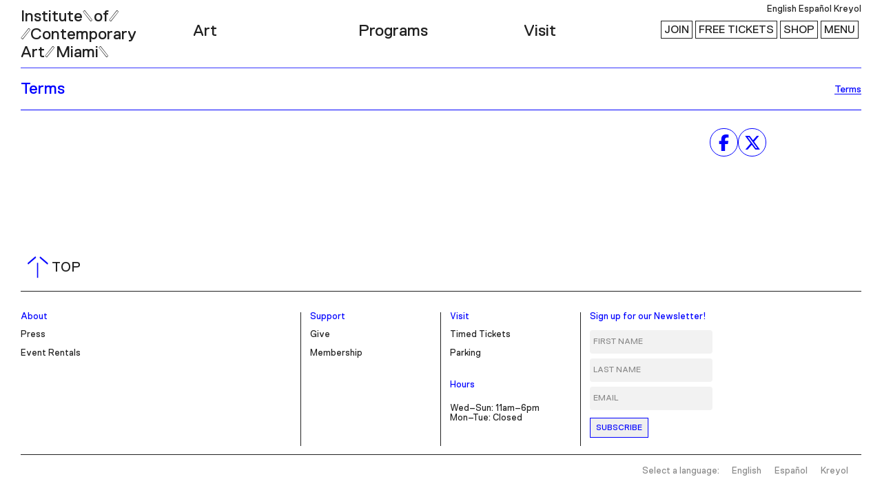

--- FILE ---
content_type: text/css
request_url: https://icamiami.org/wp-content/themes/icamiami/assets/css/app.css?ver=1.2.1
body_size: 60949
content:
@charset "UTF-8";@font-face{font-family:Replica;font-style:normal;font-weight:400;src:url(/wp-content/themes/icamiami/assets/fonts/ReplicaRegularICA.eot);src:url(/wp-content/themes/icamiami/assets/fonts/ReplicaRegularICA.eot?#iefix) format("embedded-opentype"),url(/wp-content/themes/icamiami/assets/fonts/ReplicaRegularICA.woff) format("woff"),url(/wp-content/themes/icamiami/assets/fonts/ReplicaRegularICA.otf) format("opentype"),url(/wp-content/themes/icamiami/assets/fonts/ReplicaRegularICA.svg#ReplicaRegularICA) format("svg")}*,:after,:before{box-sizing:inherit}button,html,input,select,textarea{color:#212121;font-family:Replica,Arial,sans-serif}body,html{height:auto!important;min-height:0!important;position:inherit!important}html{box-sizing:border-box;font-size:16px}body{font-size:1.25em;-webkit-font-smoothing:antialiased;line-height:1.1;margin:0;overflow-x:auto;overflow-y:scroll;padding:0}body:not(.siteorigin-panels){padding:0 10px}@media screen and (min-width:640px){body:not(.siteorigin-panels){padding:0 30px}}.translated-ltr body{padding-top:40px}::-moz-selection{background:rgb(127.5,127.5,255);text-shadow:none}::selection{background:rgb(127.5,127.5,255);text-shadow:none}audio,canvas,img,video{vertical-align:middle}fieldset{border:0;margin:0;padding:0}textarea{resize:vertical}.nounderline a.underline,a,a.underline{background-image:linear-gradient(currentColor,currentColor);background-position:center 100%;background-repeat:no-repeat;background-size:100% 1px;text-decoration:none;outline:none;color:currentColor}a.w-video-card{background-image:none!important}p a{color:#00f}p a:hover{background:linear-gradient(rgb(127.5,127.5,255),rgb(127.5,127.5,255))}.a--skip{left:-999px;position:absolute;z-index:-999}.a--skip:active,.a--skip:focus{background-color:#212121;color:#fff;font-size:1.5rem;left:50%;padding:1rem;top:0;transform:translateX(-50%);z-index:999}img{height:auto;max-width:100%}button{cursor:pointer;font-size:1em}button,ol,ul{margin:0;padding:0}ol,ul{list-style:none}.copy-box{padding-bottom:10px}.readonly,.readonly:focus,.readonly:focus-visible{font-size:.875rem;border-radius:0!important;padding:8px;border:1px solid #212121;float:left;margin:0 5px 0 0;outline:none;width:auto;min-width:250px}figure{margin:0;max-height:100%;padding:0;width:100%}figcaption{color:currentColor;font-size:.875rem}h1,h2,h3,h4,h5,h6{font-size:1em;font-weight:400;margin:0}h1{font-size:2.25rem}h2{font-size:1.5rem;margin-bottom:0}p{margin:0;max-width:60em}.icam-content-module-content p{max-width:100%}p+p,p+ul,ul+p{margin:1em 0}iframe{border:none}button{background:transparent;border-color:currentColor;padding:.25rem}figure>img{font-size:12px;font-size:.75rem}hr{background:#00f;border:0;height:1px;margin:2em 0}button,input[type=submit]{cursor:pointer}iframe.hihaho-iframe{min-height:auto!important}.text-box{margin-bottom:1em}.font-family-inherit{font-family:inherit}.font-size-inherit{font-size:inherit}.text-decoration-none{text-decoration:none}.bold{font-weight:700}.regular{font-weight:400}.italic{font-style:italic}.caps{text-transform:uppercase;letter-spacing:.2em}.left-align{text-align:left}.center{text-align:center}.right-align{text-align:right}.justify{text-align:justify}.nowrap{white-space:nowrap}.break-word{word-wrap:break-word}.line-height-1{line-height:1}.line-height-2{line-height:1.125}.line-height-3{line-height:1.25}.line-height-4{line-height:1.5}.list-style-none{list-style:none}.underline{text-decoration:underline}.truncate{max-width:100%;overflow:hidden;text-overflow:ellipsis;white-space:nowrap}.list-reset{list-style:none;padding-left:0}.inline{display:inline}.block{display:block}.inline-block{display:inline-block}.table{display:table}.table-cell{display:table-cell}.overflow-hidden{overflow:hidden}.overflow-scroll{overflow:scroll}.overflow-auto{overflow:auto}.clearfix:after,.clearfix:before{content:" ";display:table}.clearfix:after{clear:both}.left{float:left}.right{float:right}.fit,.max-w100{max-width:100%}.max-width-1{max-width:24rem}.max-width-2{max-width:32rem}.max-width-3{max-width:48rem}.max-width-4{max-width:64rem}.border-box{box-sizing:border-box}.align-baseline{vertical-align:baseline}.align-top{vertical-align:top}.align-middle{vertical-align:middle}.align-bottom{vertical-align:bottom}.m0{margin:0}.mt0{margin-top:0}.mr0{margin-right:0}.ml0,.mx0{margin-left:0}.mx0{margin-right:0}.my0{margin-top:0;margin-bottom:0}.m1{margin:.5rem}.mt1{margin-top:.5rem}.mr1{margin-right:.5rem}.mb1{margin-bottom:.5rem}.ml1,.mx1{margin-left:.5rem}.mx1{margin-right:.5rem}.my1{margin-top:.5rem;margin-bottom:.5rem}.m2{margin:1rem}.mt2{margin-top:1rem}.mr2{margin-right:1rem}.mb2{margin-bottom:1rem}.ml2,.mx2{margin-left:1rem}.mx2{margin-right:1rem}.my2{margin-top:1rem;margin-bottom:1rem}.m3{margin:2rem}.mt3{margin-top:2rem}.mr3{margin-right:2rem}.mb3{margin-bottom:2rem}.ml3,.mx3{margin-left:2rem}.mx3{margin-right:2rem}.my3{margin-top:2rem;margin-bottom:2rem}.m4{margin:4rem}.mt4{margin-top:4rem}.mr4{margin-right:4rem}.mb4{margin-bottom:4rem}.ml4,.mx4{margin-left:4rem}.mx4{margin-right:4rem}.my4{margin-top:4rem;margin-bottom:4rem}.mxn1{margin-left:-.5rem;margin-right:-.5rem}.mxn2{margin-left:-1rem;margin-right:-1rem}.mxn3{margin-left:-2rem;margin-right:-2rem}.mxn4{margin-left:-4rem;margin-right:-4rem}.ml-auto{margin-left:auto}.mr-auto,.mx-auto{margin-right:auto}.mx-auto{margin-left:auto}.p0{padding:0}.pt0{padding-top:0}.pr0{padding-right:0}.pb0{padding-bottom:0}.pl0,.px0{padding-left:0}.px0{padding-right:0}.py0{padding-top:0;padding-bottom:0}.p1{padding:.5rem}.pt1{padding-top:.5rem}.pr1{padding-right:.5rem}.pb1{padding-bottom:.5rem}.pl1{padding-left:.5rem}.py1{padding-top:.5rem;padding-bottom:.5rem}.px1{padding-left:.5rem;padding-right:.5rem}.p2{padding:1rem}.pt2{padding-top:1rem}.pr2{padding-right:1rem}.pb2{padding-bottom:1rem}.pl2{padding-left:1rem}.py2{padding-top:1rem;padding-bottom:1rem}.px2{padding-left:1rem;padding-right:1rem}.p3{padding:2rem}.pt3{padding-top:2rem}.pr3{padding-right:2rem}.pb3{padding-bottom:2rem}.pl3{padding-left:2rem}.py3{padding-top:2rem;padding-bottom:2rem}.px3{padding-left:2rem;padding-right:2rem}.p4{padding:4rem}.pt4{padding-top:4rem}.pr4{padding-right:4rem}.pb4{padding-bottom:4rem}.pl4{padding-left:4rem}.py4{padding-top:4rem;padding-bottom:4rem}.px4{padding-left:4rem;padding-right:4rem}.col{float:left}.col,.col-right{box-sizing:border-box}.col-right{float:right}.col-1{width:8.33333%}.col-2{width:16.66667%}.col-3{width:25%}.col-4{width:33.33333%}.col-5{width:41.66667%}.col-6{width:50%}.col-7{width:58.33333%}.col-8{width:66.66667%}.col-9{width:75%}.col-10{width:83.33333%}.col-11{width:91.66667%}.col-12{width:100%}@media (min-width:40em){.sm-col{float:left;box-sizing:border-box}.sm-col-right{float:right;box-sizing:border-box}.sm-col-1{width:8.33333%}.sm-col-2{width:16.66667%}.sm-col-3{width:25%}.sm-col-4{width:33.33333%}.sm-col-5{width:41.66667%}.sm-col-6{width:50%}.sm-col-7{width:58.33333%}.sm-col-8{width:66.66667%}.sm-col-9{width:75%}.sm-col-10{width:83.33333%}.sm-col-11{width:91.66667%}.sm-col-12{width:100%}}@media (min-width:52em){.md-col{float:left;box-sizing:border-box}.md-col-right{float:right;box-sizing:border-box}.md-col-1{width:8.33333%}.md-col-2{width:16.66667%}.md-col-3{width:25%}.md-col-4{width:33.33333%}.md-col-5{width:41.66667%}.md-col-6{width:50%}.md-col-7{width:58.33333%}.md-col-8{width:66.66667%}.md-col-9{width:75%}.md-col-10{width:83.33333%}.md-col-11{width:91.66667%}.md-col-12{width:100%}}@media (min-width:64em){.lg-col{float:left;box-sizing:border-box}.lg-col-right{float:right;box-sizing:border-box}.lg-col-1{width:8.33333%}.lg-col-2{width:16.66667%}.lg-col-3{width:25%}.lg-col-4{width:33.33333%}.lg-col-5{width:41.66667%}.lg-col-6{width:50%}.lg-col-7{width:58.33333%}.lg-col-8{width:66.66667%}.lg-col-9{width:75%}.lg-col-10{width:83.33333%}.lg-col-11{width:91.66667%}.lg-col-12{width:100%}}.flex{display:flex}@media (min-width:40em){.sm-flex{display:flex}}@media (min-width:52em){.md-flex{display:flex}}@media (min-width:64em){.lg-flex{display:flex}}.flex-column{flex-direction:column}.flex-wrap{flex-wrap:wrap}.items-start{-webkit-box-align:start;-webkit-align-items:flex-start;-ms-flex-align:start;-ms-grid-row-align:flex-start;align-items:flex-start}.items-end{-webkit-box-align:end;-webkit-align-items:flex-end;-ms-flex-align:end;-ms-grid-row-align:flex-end;align-items:flex-end}.items-center{-webkit-box-align:center;-webkit-align-items:center;-ms-flex-align:center;-ms-grid-row-align:center;align-items:center}.items-baseline{-webkit-box-align:baseline;-webkit-align-items:baseline;-ms-flex-align:baseline;-ms-grid-row-align:baseline;align-items:baseline}.items-stretch{-webkit-box-align:stretch;-webkit-align-items:stretch;-ms-flex-align:stretch;-ms-grid-row-align:stretch;align-items:stretch}.self-start{align-self:flex-start}.self-end{align-self:flex-end}.self-center{align-self:center}.self-baseline{align-self:baseline}.self-stretch{align-self:stretch}.justify-start{justify-content:flex-start}.justify-end{justify-content:flex-end}.justify-center{justify-content:center}.justify-between{justify-content:space-between}.justify-around{justify-content:space-around}.content-start{align-content:flex-start}.content-end{align-content:flex-end}.content-center{align-content:center}.content-between{align-content:space-between}.content-around{align-content:space-around}.content-stretch{align-content:stretch}.flex-auto{flex:1 1 auto;min-width:0;min-height:0}.flex-none{flex:none}.order-0{order:0}.order-1{order:1}.order-2{order:2}.order-3{order:3}.order-last{order:99999}.relative{position:relative}.absolute{position:absolute}.fixed{position:fixed}.top-0{top:0}.right-0{right:0}.bottom-0{bottom:0}.left-0{left:0}.z1{z-index:1}.z2{z-index:2}.z3{z-index:3}.z4{z-index:4}.border{border-style:solid;border-width:1px}.border-top{border-top-style:solid;border-top-width:1px}.border-right{border-right-style:solid;border-right-width:1px}.border-bottom{border-bottom-style:solid;border-bottom-width:1px}.border-left{border-left-style:solid;border-left-width:1px}.border-none{border:0}.rounded{border-radius:3px}.circle{border-radius:50%}.rounded-top{border-radius:3px 3px 0 0}.rounded-right{border-radius:0 3px 3px 0}.rounded-bottom{border-radius:0 0 3px 3px}.rounded-left{border-radius:3px 0 0 3px}.not-rounded{border-radius:0}.hide{position:absolute!important;height:1px;width:1px;overflow:hidden;clip:rect(1px,1px,1px,1px)}@media (max-width:40em){.xs-hide{display:none!important}}@media (min-width:40em) and (max-width:52em){.sm-hide{display:none!important}}@media (min-width:52em) and (max-width:64em){.md-hide{display:none!important}}@media (min-width:64em){.lg-hide{display:none!important}}.display-none{display:none!important}.order-4{order:4}.order-5{order:5}.order-6{order:6}.order-7{order:7}.caps{letter-spacing:0}.borderbelowsection{border-bottom:1px solid #00f;margin-bottom:1em;padding-bottom:1em}body.bg-dark .borderbelowsection{border-bottom-color:hsla(0,0%,100%,.4)}.borderbelowsection.black{border-color:#333}.borderabovesection{border-top:1px solid #00f;margin-top:1em;padding-top:1em}body.bg-dark .borderabovesection{border-top-color:hsla(0,0%,100%,.4)}.borderabovesection.black{border-color:#333}.blue{color:#00f}hr.fullborder{border-bottom:1px solid #00f;margin-bottom:1em;padding-bottom:1em}body.bg-dark hr.fullborder{border-bottom-color:hsla(0,0%,100%,.4)}hr.fullborder{height:0;padding:0}.nounderline,.nounderline a:not(.button){background-image:none;text-decoration:none;border-bottom:none}.w100{width:100%}.h100{height:100%}.max-h100{max-height:100%}.font-10{font-size:10px;font-size:.625rem}.font-12{font-size:12px;font-size:.75rem}.font-14{font-size:14px;font-size:.875rem}.font-16{font-size:16px;font-size:1rem}.font-18{font-size:18px;font-size:1.125rem}.font-24{font-size:24px;font-size:1.5rem}.slash:after{content:"}";display:block;margin-bottom:0;visibility:inherit}.backslash:after{content:"{";display:block;margin-bottom:0;margin-right:0}.slash-inline:after{content:"}";display:"inline";margin-bottom:0;visibility:inherit}.backslash-inline:after{content:"{";display:"inline";margin-bottom:0;margin-right:0}.slash-before:before{content:"}";display:block;margin-bottom:0;visibility:inherit}.backslash-before:before{content:"{";display:inline-block;margin-bottom:0;margin-right:.5rem}.c-blue{color:#00f}.mb0{margin-bottom:0}.mb0-important{margin-bottom:0!important}.pb0-important{padding-bottom:0!important}.gap-5{gap:5px}.gap-10{gap:10px}@media screen and (max-width:379.8px){.hide--tiny{display:none!important}}@media screen and (min-width:380px){.hide--not-tiny{display:none!important}}.container{margin:0 30px}.content{margin-top:98px;position:relative}.nav__big--open .content{pointer-events:none}.page-builder-container{max-width:100%}#content ul{margin:.75em 0 .75em 1.5em!important;list-style:outside disc!important}#content ul.half-left-margin{margin-left:.75em!important}#content ul.no-left-margin{margin-left:0!important}#content ol{margin:.75em 0 .75em 1.5em!important;list-style:outside decimal!important}#content ol ol,#content ol ul,#content ul ol,#content ul ul{margin:.15em 0 .25em 1.5em!important}#content ol.mt-0,#content ul.mt-0{margin-top:0!important}#content ul.bluedisc{list-style-type:disc;color:blue}#content ol.none,#content ul.none{list-style-type:none!important}#content #blue{color:blue}blockquote{background:#ececec;border-left:10px solid blue;margin:.75em 10px;padding:.75em 10px;quotes:“”‘’}blockquote:before{color:blue;content:open-quote;font-size:4em;line-height:0;margin-right:.25em;vertical-align:-.4em}blockquote p{display:inline}.sf-id-a161K00000JGfRGQA1 .udx__collection_description>p{font-family:Times New Roman,Times,serif}.sf-id-a161K00000JGfRGQA1 .udx__collection_description>p:last-child,.sf-id-a161K00000JGfRGQA1 .udx__collection_description>p:nth-child(2),.sf-id-a161K00000JGfRGQA1 .udx__collection_description>p:nth-child(4){margin-top:0}.sf-id-a161K00000JGfRGQA1 .udx__collection_description>p:nth-child(3),.sf-id-a161K00000JGfRGQA1 .udx__collection_description>p:nth-child(5){margin-bottom:0}.sf-id-a161K00000JGfRGQA1 .udx__collection_description p.ql-indent-1{padding-left:70px;margin-top:0;margin-bottom:0}body.bg-dark{background:#212121;color:#fff}body.channel .grid-span-2.video__thumbnail{grid-column:span 1}@media screen and (min-width:640px){body.channel .grid-span-2.video__thumbnail{grid-column:span 2}}body.channel .page-title:after{display:inline-block;width:36px;height:18px;margin-top:2px;content:" ";vertical-align:text-top;background-color:transparent;background-image:url("[data-uri]");background-repeat:no-repeat;background-size:100% 100%}@media screen and (min-width:640px){body.channel .page-title:after{width:40px;height:20px;margin-top:1px}}.w-gallery-view__hero-content h1{display:none!important}@media screen and (max-width:660px){.w-gallery-view__hero-content{flex-direction:column-reverse!important;margin-bottom:60px!important}}body.post-type-archive-collection .suggested-search-term{text-decoration:underline;cursor:pointer}body.post-type-archive-collection .collection-search-wrapper{position:relative}@media (max-width:901px){body.post-type-archive-collection .collection-search-wrapper .collection-search-box.grid-span-8{grid-column:span 10}}body.post-type-archive-collection .collection-search-wrapper .collection-search-box .search-form{position:relative}body.post-type-archive-collection .collection-search-wrapper .collection-search-box .search-form #collection-searchbox{border:1px solid #00f;background:#f9f9f9;box-sizing:border-box;height:70px;border-radius:10px;color:#666;padding:0 26px;font-size:1.75rem;line-height:40px;font-weight:300;margin:0;outline:none}body.post-type-archive-collection .collection-search-wrapper .collection-search-box .search-form #collection-searchbox::-webkit-input-placeholder{color:#bdbdbd;opacity:1;filter:alpha(opacity=100)}body.post-type-archive-collection .collection-search-wrapper .collection-search-box .search-form #collection-searchbox:-moz-placeholder,body.post-type-archive-collection .collection-search-wrapper .collection-search-box .search-form #collection-searchbox::-moz-placeholder{color:#bdbdbd;opacity:1;filter:alpha(opacity=100)}body.post-type-archive-collection .collection-search-wrapper .collection-search-box .search-form #collection-searchbox:-ms-input-placeholder{color:#bdbdbd;opacity:1;filter:alpha(opacity=100)}body.post-type-archive-collection .collection-search-wrapper .collection-search-box .search-form #collection-searchbox:focus::-webkit-input-placeholder{color:transparent;opacity:0;filter:alpha(opacity=0)}body.post-type-archive-collection .collection-search-wrapper .collection-search-box .search-form #collection-searchbox:focus:-moz-placeholder,body.post-type-archive-collection .collection-search-wrapper .collection-search-box .search-form #collection-searchbox:focus::-moz-placeholder{color:transparent;opacity:0;filter:alpha(opacity=0)}body.post-type-archive-collection .collection-search-wrapper .collection-search-box .search-form #collection-searchbox:focus:-ms-input-placeholder{color:transparent;opacity:0;filter:alpha(opacity=0)}@media (max-width:640px){body.post-type-archive-collection .collection-search-wrapper .collection-search-box .search-form #collection-searchbox{height:45px;font-size:18px;padding:0 15px}}body.post-type-archive-collection .collection-search-wrapper .collection-search-box .search-form button.search-submit{position:absolute;height:100%;right:30px;border:none}@media (max-width:640px){body.post-type-archive-collection .collection-search-wrapper .collection-search-box .search-form button.search-submit svg{width:24px;top:1px;position:relative;right:-20px}}body.post-type-archive-collection .collection-search-wrapper .collection-search-box .search-form .search-results-box{position:absolute;bottom:0;left:0;width:100%}body.post-type-archive-collection .collection-search-wrapper .collection-search-box .search-form .search-results-box .collection-search-results{position:absolute;top:100%;left:0;width:100%;padding:1em 1.5em;background-color:hsla(0,0%,100%,.95);z-index:9}body.post-type-archive-collection .collection-search-wrapper .collection-search-box .search-form .search-results-box .collection-search-results li{padding:.2em 0}body.post-type-archive-collection .collection-search-wrapper .collection-search-box .search-form .search-results-box .collection-search-results li a{background-image:none}body.post-type-archive-collection .collection-search-wrapper .collection-search-box .search-form .search-results-box .collection-search-results li a:hover{background-image:linear-gradient(currentColor,currentColor)}body.post-type-archive-collection .collection-search-wrapper .collection-search-box .form-small{font-size:18px;line-height:33px;color:#bdbdbd}@media (max-width:640px){body.post-type-archive-collection .collection-search-wrapper .collection-search-box .form-small{font-size:12px}}@media (max-width:901px){body.post-type-archive-collection .collection-search-wrapper .collection-filters-section.grid-span-2{grid-column:span 10}}body.post-type-archive-collection .collection-search-wrapper .collection-filters-section .filters-section-wrap{min-width:200px;float:right}@media (max-width:640px){body.post-type-archive-collection .collection-search-wrapper .collection-filters-section .filters-section-wrap{grid-template-columns:repeat(6,1fr)}}body.post-type-archive-collection .collection-search-wrapper .collection-filters-section .filters-section-wrap .filters-section--box{float:right;margin-left:10px;position:relative}body.post-type-archive-collection .collection-search-wrapper .collection-filters-section .filters-section-wrap .filters-section--box button{border:1px solid #000;box-sizing:border-box;border-radius:3.97246px;font-size:15.8898px;line-height:18px;height:71px;padding:0 20px;color:#000;margin:0;float:right;text-transform:uppercase;transition:all .15s ease 0s;outline:none}@media (max-width:901px){body.post-type-archive-collection .collection-search-wrapper .collection-filters-section .filters-section-wrap .filters-section--box button{height:35px;font-size:14px}}body.post-type-archive-collection .collection-search-wrapper .collection-filters-section .filters-section-wrap .filters-section--box button:hover{border-color:#00f;background-color:#00f;color:#fff}@media (max-width:901px){body.post-type-archive-collection .collection-search-wrapper .collection-filters-section .filters-section-wrap .filters-section--box button:hover{border-color:#000;background-color:#fff;color:#000}}body.post-type-archive-collection .collection-search-wrapper .collection-filters-section .filters-section-wrap .filters-section--box button.active{border-color:#00f;background-color:#00f;color:#fff}body.post-type-archive-collection .collection-search-wrapper .collection-filters-section .filters-section-wrap .filters-section--box .filters-section--popup{position:absolute;padding:1rem;background:#fff;border:1px solid #000;box-sizing:border-box;border-radius:6.28338px;width:auto;overflow-wrap:normal;white-space:nowrap;z-index:9;right:0;top:80px}@media (max-width:901px){body.post-type-archive-collection .collection-search-wrapper .collection-filters-section .filters-section-wrap .filters-section--box .filters-section--popup{top:35px}}body.post-type-archive-collection .collection-search-wrapper .collection-filters-section .filters-section-wrap .filters-section--box .filters-section--popup .filters-section--popup-head{display:none}body.post-type-archive-collection .collection-search-wrapper .collection-filters-section .filters-section-wrap .filters-section--box .filters-section--popup ul{text-align:center;margin:0;padding:0;list-style:none}body.post-type-archive-collection .collection-search-wrapper .collection-filters-section .filters-section-wrap .filters-section--box .filters-section--popup ul li{margin-bottom:15px}body.post-type-archive-collection .collection-search-wrapper .collection-filters-section .filters-section-wrap .filters-section--box .filters-section--popup ul li a{background-image:none;font-size:24px;line-height:27px}body.post-type-archive-collection .collection-search-wrapper .collection-filters-section .filters-section-wrap .filters-section--box .filters-section--popup ul li.active a,body.post-type-archive-collection .collection-search-wrapper .collection-filters-section .filters-section-wrap .filters-section--box .filters-section--popup ul li:hover a{background-image:linear-gradient(currentColor,currentColor)}@media (max-width:640px){body.post-type-archive-collection .collection-search-wrapper .collection-filters-section .filters-section-wrap .filters-section--box .filters-section--popup{position:fixed;padding:1rem;background:hsla(0,0%,100%,.95);border:none;box-sizing:border-box;border-radius:0;width:100%;overflow-wrap:normal;white-space:nowrap;z-index:99;right:auto;top:0;left:0;height:100%}body.post-type-archive-collection .collection-search-wrapper .collection-filters-section .filters-section-wrap .filters-section--box .filters-section--popup .filters-section--popup-head{display:block;height:50px;line-height:50px;position:relative;text-align:center;margin-bottom:10px}body.post-type-archive-collection .collection-search-wrapper .collection-filters-section .filters-section-wrap .filters-section--box .filters-section--popup .filters-section--popup-head label{font-size:12px;line-height:13px;color:#000;text-transform:uppercase}body.post-type-archive-collection .collection-search-wrapper .collection-filters-section .filters-section-wrap .filters-section--box .filters-section--popup .filters-section--popup-head span{position:absolute;right:0;top:0;width:50px;height:50px;display:block}body.post-type-archive-collection .collection-search-wrapper .collection-filters-section .filters-section-wrap .filters-section--box .filters-section--popup .filters-section--popup-head span:after,body.post-type-archive-collection .collection-search-wrapper .collection-filters-section .filters-section-wrap .filters-section--box .filters-section--popup .filters-section--popup-head span:before{display:block;position:absolute;content:"";width:65px;height:2px;background-color:#00f}body.post-type-archive-collection .collection-search-wrapper .collection-filters-section .filters-section-wrap .filters-section--box .filters-section--popup .filters-section--popup-head span:before{transform:rotate(45deg);top:24px;left:-7px}body.post-type-archive-collection .collection-search-wrapper .collection-filters-section .filters-section-wrap .filters-section--box .filters-section--popup .filters-section--popup-head span:after{transform:rotate(-45deg);top:24px;right:-7px}body.post-type-archive-collection .collection-search-wrapper .collection-filters-section .filters-section-wrap .filters-section--box .filters-section--popup ul li a{font-size:36px;line-height:40px}body.post-type-archive-collection .collection-search-wrapper .collection-filters-section .filters-section-wrap .filters-section--box .filters-section--popup ul li a span{display:none}body.post-type-archive-collection .collection-search-wrapper .collection-filters-section .filters-section-wrap .filters-section--box .filters-section--popup ul li.sort-field-up a{position:relative}body.post-type-archive-collection .collection-search-wrapper .collection-filters-section .filters-section-wrap .filters-section--box .filters-section--popup ul li.sort-field-up a:after,body.post-type-archive-collection .collection-search-wrapper .collection-filters-section .filters-section-wrap .filters-section--box .filters-section--popup ul li.sort-field-up a:before{display:inline-block;content:"";width:15px;height:2px;background-color:#00f;position:absolute}body.post-type-archive-collection .collection-search-wrapper .collection-filters-section .filters-section-wrap .filters-section--box .filters-section--popup ul li.sort-field-up a:before{transform:rotate(45deg);top:12px;right:-24px}body.post-type-archive-collection .collection-search-wrapper .collection-filters-section .filters-section-wrap .filters-section--box .filters-section--popup ul li.sort-field-up a:after{transform:rotate(-45deg);right:-24px;top:22px}body.post-type-archive-collection .collection-search-wrapper .collection-filters-section .filters-section-wrap .filters-section--box .filters-section--popup ul li.sort-field-down a{position:relative}body.post-type-archive-collection .collection-search-wrapper .collection-filters-section .filters-section-wrap .filters-section--box .filters-section--popup ul li.sort-field-down a:after,body.post-type-archive-collection .collection-search-wrapper .collection-filters-section .filters-section-wrap .filters-section--box .filters-section--popup ul li.sort-field-down a:before{display:inline-block;content:"";width:15px;height:2px;background-color:#00f;position:absolute}body.post-type-archive-collection .collection-search-wrapper .collection-filters-section .filters-section-wrap .filters-section--box .filters-section--popup ul li.sort-field-down a:before{transform:rotate(-45deg);top:12px;right:-24px}body.post-type-archive-collection .collection-search-wrapper .collection-filters-section .filters-section-wrap .filters-section--box .filters-section--popup ul li.sort-field-down a:after{transform:rotate(45deg);right:-24px;top:22px}}body.post-type-archive-collection .collection-search-wrapper .collection-filters-section.secondary-filters{margin-top:50px;position:relative}@media (max-width:640px){body.post-type-archive-collection .collection-search-wrapper .collection-filters-section.secondary-filters{grid-column:span 10;grid-template-columns:repeat(10,1fr)}body.post-type-archive-collection .collection-search-wrapper .collection-filters-section.secondary-filters .grid-span-5{grid-column:span 5;z-index:8}}body.post-type-archive-collection .collection-search-wrapper .collection-filters-section.secondary-filters .close-secondary-filters,body.post-type-archive-collection .collection-search-wrapper .collection-filters-section.secondary-filters .nav__listing_current{display:none}@media (max-width:901px){body.post-type-archive-collection .collection-search-wrapper .collection-filters-section.secondary-filters .nav__listing_current{min-width:160px;display:block;font-size:30px;line-height:40px;letter-spacing:-.01em;color:#00f;background-image:none}body.post-type-archive-collection .collection-search-wrapper .collection-filters-section.secondary-filters .nav__listing_current:after{content:"}";display:block;margin-bottom:0;visibility:inherit}body.post-type-archive-collection .collection-search-wrapper .collection-filters-section.secondary-filters .nav__listing_current label{display:inline-block;position:relative;top:3px}body.post-type-archive-collection .collection-search-wrapper .collection-filters-section.secondary-filters .nav__listing_current label:after,body.post-type-archive-collection .collection-search-wrapper .collection-filters-section.secondary-filters .nav__listing_current label:before{background-color:#00f;position:absolute;display:block;content:"";width:15px;height:2px;transition:all .15s ease 0s}body.post-type-archive-collection .collection-search-wrapper .collection-filters-section.secondary-filters .nav__listing_current label:before{right:-25px;top:18px;transform:rotate(35deg)}body.post-type-archive-collection .collection-search-wrapper .collection-filters-section.secondary-filters .nav__listing_current label:after{right:-37px;top:18px;transform:rotate(-35deg)}}@media (max-width:901px){body.post-type-archive-collection .collection-search-wrapper .collection-filters-section.secondary-filters .nav__section{display:none}}body.post-type-archive-collection .collection-search-wrapper .collection-filters-section.secondary-filters .nav__section ul{margin:0;padding:0;list-style:none}@media (max-width:901px){body.post-type-archive-collection .collection-search-wrapper .collection-filters-section.secondary-filters.active .nav__section{background-color:hsla(0,0%,100%,.95);display:block;position:absolute;padding:.35em .5em .6em;width:auto;top:40px;border:1px solid #000;border-radius:5px;z-index:10;left:-.5em}body.post-type-archive-collection .collection-search-wrapper .collection-filters-section.secondary-filters.active .nav__section ul li{display:block}body.post-type-archive-collection .collection-search-wrapper .collection-filters-section.secondary-filters.active .nav__section ul li a.nav__exhibitions--current{display:none}body.post-type-archive-collection .collection-search-wrapper .collection-filters-section.secondary-filters.active .nav__listing_current label:before{transform:rotate(-35deg)}body.post-type-archive-collection .collection-search-wrapper .collection-filters-section.secondary-filters.active .nav__listing_current label:after{transform:rotate(35deg)}}@media (max-width:640px){body.post-type-archive-collection .collection-search-wrapper .collection-filters-section.secondary-filters.active .nav__section{position:fixed;padding:1rem;background:hsla(0,0%,100%,.95);border:none;box-sizing:border-box;border-radius:0;width:100%;overflow-wrap:normal;white-space:nowrap;z-index:999;right:auto;top:0;left:0;height:100%}body.post-type-archive-collection .collection-search-wrapper .collection-filters-section.secondary-filters.active .nav__section .close-secondary-filters{position:absolute;right:1rem;top:1rem;width:50px;height:50px;display:block}body.post-type-archive-collection .collection-search-wrapper .collection-filters-section.secondary-filters.active .nav__section .close-secondary-filters:after,body.post-type-archive-collection .collection-search-wrapper .collection-filters-section.secondary-filters.active .nav__section .close-secondary-filters:before{display:block;position:absolute;content:"";width:65px;height:2px;background-color:#00f}body.post-type-archive-collection .collection-search-wrapper .collection-filters-section.secondary-filters.active .nav__section .close-secondary-filters:before{transform:rotate(45deg);top:24px;left:-7px}body.post-type-archive-collection .collection-search-wrapper .collection-filters-section.secondary-filters.active .nav__section .close-secondary-filters:after{transform:rotate(-45deg);top:24px;right:-7px}body.post-type-archive-collection .collection-search-wrapper .collection-filters-section.secondary-filters.active .nav__section ul{padding-top:4rem}body.post-type-archive-collection .collection-search-wrapper .collection-filters-section.secondary-filters.active .nav__section ul li{margin-bottom:15px;text-align:center}body.post-type-archive-collection .collection-search-wrapper .collection-filters-section.secondary-filters.active .nav__section ul li a{font-size:36px;line-height:40px}body.post-type-archive-collection .collection-search-wrapper .collection-filters-section.secondary-filters.active .nav__section ul li a.nav__exhibitions--current{display:inline-block}body.post-type-archive-collection .collection-search-wrapper .collection-filters-section.secondary-filters.active .nav__section ul li a.nav__exhibitions--current:after{display:none}}body.post-type-archive-collection #collection-container{position:relative}body.post-type-archive-collection #collection-container>.masonry-grid-view{grid-column-gap:0;position:relative;width:100%}body.post-type-archive-collection #collection-container>.masonry-grid-view .thumbnail--artwork{width:20%}@media (max-width:1024px){body.post-type-archive-collection #collection-container>.masonry-grid-view .thumbnail--artwork{width:33.3333%}}@media (max-width:640px){body.post-type-archive-collection #collection-container>.masonry-grid-view .thumbnail--artwork{width:50%}}@media (max-width:450px){body.post-type-archive-collection #collection-container>.masonry-grid-view .thumbnail--artwork{width:100%}}body.post-type-archive-collection #collection-container>.masonry-grid-view .thumbnail__link{padding:15px;background-color:#fff;display:flex;height:100%;margin:0;flex-direction:column;justify-content:center}body.post-type-archive-collection #collection-container>.masonry-grid-view .thumbnail__link:hover{background-color:#00f}body.post-type-archive-collection #collection-container>.masonry-grid-view .thumbnail__link .thumbnail__figure{width:100%!important;height:100%;display:flex;background:none;flex-direction:column;justify-content:center;margin-bottom:1em}body.post-type-archive-collection #collection-container>.masonry-grid-view .thumbnail__link .thumbnail__figure .thumbnail__image{width:100%;display:block;height:auto}body.post-type-archive-collection #collection-container>.masonry-grid-view .thumbnail__link h2.backslash-before{font-size:1.7em;color:#000;transition:color .25s ease-in-out}body.post-type-archive-collection #collection-container>.masonry-grid-view .thumbnail__link h2.backslash-before:before{display:none}body.post-type-archive-collection #collection-container>.masonry-grid-view .thumbnail__link .artwork__title{color:#bdbdbd;font-size:1.7em;font-style:italic}body.post-type-archive-collection #collection-container>.masonry-grid-view .thumbnail__link .artwork__title span{font-style:normal}body.post-type-archive-collection #collection-container>.masonry-grid-view .thumbnail__link:hover h2.backslash-before{color:#bdbdbd}body.post-type-archive-collection .pagination--collection ul li{padding:0 10px}body.post-type-archive-collection .pagination--collection ul li span{font-size:36px;line-height:40px;letter-spacing:-.01em;color:#000;background-image:linear-gradient(currentColor,currentColor);background-position:center 100%;background-repeat:no-repeat;background-size:100% 1px}body.post-type-archive-collection .pagination--collection ul li a{font-size:36px;line-height:40px;letter-spacing:-.01em;color:rgba(0,0,0,.5);background:none;transition:color .25s ease-in-out}body.post-type-archive-collection .pagination--collection ul li a:hover{color:#000}body.post-type-archive-collection .pagination--collection ul li a.prev{font-size:24px;position:relative;top:-5px}body.post-type-archive-collection .pagination--collection ul li a.prev:before{display:inline-block;content:"<";padding-right:10px}body.post-type-archive-collection .pagination--collection ul li a.next{font-size:24px;position:relative;top:-5px}body.post-type-archive-collection .pagination--collection ul li a.next:after{display:inline-block;content:">";padding-left:10px}@media (max-width:640px){#wpadminbar{display:none}}.mejs-container{margin:1.5em 0!important}.mejs-container .mejs-controls{background-color:#00f!important}.mejs-container .mejs-controls .mejs-time-rail .mejs-time-current{background-color:#bbb!important}.vjs-seeking .vjs-loading-spinner,.vjs-waiting .vjs-loading-spinner{display:none!important}:root{--panel-padding:30px;--panel-padding-mobile:10px}.panel-grid.panel-no-style{width:100%;max-width:calc(1280px + 2 * var(--panel-padding));padding:0 var(--panel-padding);margin:0 auto}@media (max-width:640px){.panel-grid.panel-no-style{padding:0 var(--panel-padding-mobile)}}.panel-grid.panel-has-style{width:100%}.panel-grid.panel-has-style .siteorigin-panels-stretch[data-stretch-type=full]{width:100%;max-width:1280px;margin:0 auto!important;padding:0!important}.panel-grid.panel-has-style .siteorigin-panels-stretch[data-stretch-type=full-stretched]{width:100%;margin:0 auto!important}.panel-grid.panel-has-style .siteorigin-panels-stretch[data-stretch-type=full-stretched-padded]{width:100%;padding:0 var(--panel-padding);margin:0 auto!important}@media (max-width:640px){.panel-grid.panel-has-style .siteorigin-panels-stretch[data-stretch-type=full-stretched-padded]{padding:0 var(--panel-padding-mobile)}}@font-face{font-family:Font Awesome\ 6 Brands;font-style:normal;font-weight:400;font-display:block;src:url(../fonts/fa-brands-400.woff2) format("woff2"),url(../fonts/fa-brands-400.ttf) format("truetype")}@font-face{font-family:Font Awesome\ 6 Pro;font-style:normal;font-weight:400;font-display:block;src:url(../fonts/fa-regular-400.woff2) format("woff2"),url(../fonts/fa-regular-400.ttf) format("truetype")}.fa{font-family:var(--fa-style-family,"Font Awesome 6 Pro");font-weight:var(--fa-style,900)}.fa,.fa-brands,.fa-classic,.fa-duotone,.fa-light,.fa-regular,.fa-sharp,.fa-sharp-solid,.fa-solid,.fa-thin,.fab,.fad,.fal,.far,.fas,.fasl,.fasr,.fass,.fast,.fat{-moz-osx-font-smoothing:grayscale;-webkit-font-smoothing:antialiased;display:var(--fa-display,inline-block);font-style:normal;font-variant:normal;line-height:1;text-rendering:auto}.fa-classic,.fa-light,.fa-regular,.fa-solid,.fa-thin,.fal,.far,.fas,.fat{font-family:Font Awesome\ 6 Pro}.fa-brands,.fab{font-family:Font Awesome\ 6 Brands}.fa-classic.fa-duotone,.fa-duotone,.fad{font-family:Font Awesome\ 6 Duotone}.fa-sharp,.fasl,.fasr,.fass,.fast{font-family:Font Awesome\ 6 Sharp}.fa-sharp,.fass{font-weight:900}.fa-1x{font-size:1em}.fa-2x{font-size:2em}.fa-3x{font-size:3em}.fa-4x{font-size:4em}.fa-5x{font-size:5em}.fa-6x{font-size:6em}.fa-7x{font-size:7em}.fa-8x{font-size:8em}.fa-9x{font-size:9em}.fa-10x{font-size:10em}.fa-2xs{font-size:.625em;line-height:.1em;vertical-align:.225em}.fa-xs{font-size:.75em;line-height:.08333em;vertical-align:.125em}.fa-sm{font-size:.875em;line-height:.07143em;vertical-align:.05357em}.fa-lg{font-size:1.25em;line-height:.05em;vertical-align:-.075em}.fa-xl{font-size:1.5em;line-height:.04167em;vertical-align:-.125em}.fa-2xl{font-size:2em;line-height:.03125em;vertical-align:-.1875em}.fa-fw{text-align:center;width:1.25em}.fa-ul{list-style-type:none;margin-left:var(--fa-li-margin,2.5em);padding-left:0}.fa-ul>li{position:relative}.fa-li{left:calc(var(--fa-li-width, 2em) * -1);position:absolute;text-align:center;width:var(--fa-li-width,2em);line-height:inherit}.fa-border{border:var(--fa-border-width,.08em) var(--fa-border-style,solid) var(--fa-border-color,#eee);border-radius:var(--fa-border-radius,.1em);padding:var(--fa-border-padding,.2em .25em .15em)}.fa-pull-left{float:left;margin-right:var(--fa-pull-margin,.3em)}.fa-pull-right{float:right;margin-left:var(--fa-pull-margin,.3em)}.fa-beat{animation-name:a;animation-delay:var(--fa-animation-delay,0s);animation-direction:var(--fa-animation-direction,normal);animation-duration:var(--fa-animation-duration,1s);animation-iteration-count:var(--fa-animation-iteration-count,infinite);animation-timing-function:var(--fa-animation-timing,ease-in-out)}.fa-bounce{animation-name:b;animation-delay:var(--fa-animation-delay,0s);animation-direction:var(--fa-animation-direction,normal);animation-duration:var(--fa-animation-duration,1s);animation-iteration-count:var(--fa-animation-iteration-count,infinite);animation-timing-function:var(--fa-animation-timing,cubic-bezier(.28,.84,.42,1))}.fa-fade{animation-name:c;animation-iteration-count:var(--fa-animation-iteration-count,infinite);animation-timing-function:var(--fa-animation-timing,cubic-bezier(.4,0,.6,1))}.fa-beat-fade,.fa-fade{animation-delay:var(--fa-animation-delay,0s);animation-direction:var(--fa-animation-direction,normal);animation-duration:var(--fa-animation-duration,1s)}.fa-beat-fade{animation-name:d;animation-iteration-count:var(--fa-animation-iteration-count,infinite);animation-timing-function:var(--fa-animation-timing,cubic-bezier(.4,0,.6,1))}.fa-flip{animation-name:e;animation-delay:var(--fa-animation-delay,0s);animation-direction:var(--fa-animation-direction,normal);animation-duration:var(--fa-animation-duration,1s);animation-iteration-count:var(--fa-animation-iteration-count,infinite);animation-timing-function:var(--fa-animation-timing,ease-in-out)}.fa-shake{animation-name:f;animation-duration:var(--fa-animation-duration,1s);animation-iteration-count:var(--fa-animation-iteration-count,infinite);animation-timing-function:var(--fa-animation-timing,linear)}.fa-shake,.fa-spin{animation-delay:var(--fa-animation-delay,0s);animation-direction:var(--fa-animation-direction,normal)}.fa-spin{animation-name:g;animation-duration:var(--fa-animation-duration,2s);animation-iteration-count:var(--fa-animation-iteration-count,infinite);animation-timing-function:var(--fa-animation-timing,linear)}.fa-spin-reverse{--fa-animation-direction:reverse}.fa-pulse,.fa-spin-pulse{animation-name:g;animation-direction:var(--fa-animation-direction,normal);animation-duration:var(--fa-animation-duration,1s);animation-iteration-count:var(--fa-animation-iteration-count,infinite);animation-timing-function:var(--fa-animation-timing,steps(8))}@media (prefers-reduced-motion:reduce){.fa-beat,.fa-beat-fade,.fa-bounce,.fa-fade,.fa-flip,.fa-pulse,.fa-shake,.fa-spin,.fa-spin-pulse{animation-delay:-1ms;animation-duration:1ms;animation-iteration-count:1;transition-delay:0s;transition-duration:0s}}@keyframes a{0%,90%{transform:scale(1)}45%{transform:scale(var(--fa-beat-scale,1.25))}}@keyframes b{0%{transform:scale(1) translateY(0)}10%{transform:scale(var(--fa-bounce-start-scale-x,1.1),var(--fa-bounce-start-scale-y,.9)) translateY(0)}30%{transform:scale(var(--fa-bounce-jump-scale-x,.9),var(--fa-bounce-jump-scale-y,1.1)) translateY(var(--fa-bounce-height,-.5em))}50%{transform:scale(var(--fa-bounce-land-scale-x,1.05),var(--fa-bounce-land-scale-y,.95)) translateY(0)}57%{transform:scale(1) translateY(var(--fa-bounce-rebound,-.125em))}64%{transform:scale(1) translateY(0)}to{transform:scale(1) translateY(0)}}@keyframes c{50%{opacity:var(--fa-fade-opacity,.4)}}@keyframes d{0%,to{opacity:var(--fa-beat-fade-opacity,.4);transform:scale(1)}50%{opacity:1;transform:scale(var(--fa-beat-fade-scale,1.125))}}@keyframes e{50%{transform:rotate3d(var(--fa-flip-x,0),var(--fa-flip-y,1),var(--fa-flip-z,0),var(--fa-flip-angle,-180deg))}}@keyframes f{0%{transform:rotate(-15deg)}4%{transform:rotate(15deg)}8%,24%{transform:rotate(-18deg)}12%,28%{transform:rotate(18deg)}16%{transform:rotate(-22deg)}20%{transform:rotate(22deg)}32%{transform:rotate(-12deg)}36%{transform:rotate(12deg)}40%,to{transform:rotate(0deg)}}@keyframes g{0%{transform:rotate(0deg)}to{transform:rotate(1turn)}}.fa-rotate-90{transform:rotate(90deg)}.fa-rotate-180{transform:rotate(180deg)}.fa-rotate-270{transform:rotate(270deg)}.fa-flip-horizontal{transform:scaleX(-1)}.fa-flip-vertical{transform:scaleY(-1)}.fa-flip-both,.fa-flip-horizontal.fa-flip-vertical{transform:scale(-1)}.fa-rotate-by{transform:rotate(var(--fa-rotate-angle,0))}.fa-stack{display:inline-block;height:2em;line-height:2em;position:relative;vertical-align:middle;width:2.5em}.fa-stack-1x,.fa-stack-2x{left:0;position:absolute;text-align:center;width:100%;z-index:var(--fa-stack-z-index,auto)}.fa-stack-1x{line-height:inherit}.fa-stack-2x{font-size:2em}.fa-inverse{color:var(--fa-inverse,#fff)}.fa-0:before{content:"0"}.fa-00:before{content:"\e467"}.fa-1:before{content:"1"}.fa-100:before{content:"\e41c"}.fa-2:before{content:"2"}.fa-3:before{content:"3"}.fa-360-degrees:before{content:"\e2dc"}.fa-4:before{content:"4"}.fa-5:before{content:"5"}.fa-6:before{content:"6"}.fa-7:before{content:"7"}.fa-8:before{content:"8"}.fa-9:before{content:"9"}.fa-a:before{content:"A"}.fa-abacus:before{content:"\f640"}.fa-accent-grave:before{content:"`"}.fa-acorn:before{content:"\f6ae"}.fa-ad:before{content:"\f641"}.fa-add:before{content:"+"}.fa-address-book:before{content:"\f2b9"}.fa-address-card:before{content:"\f2bb"}.fa-adjust:before{content:"\f042"}.fa-air-conditioner:before{content:"\f8f4"}.fa-air-freshener:before{content:"\f5d0"}.fa-airplay:before{content:"\e089"}.fa-alarm-clock:before{content:"\f34e"}.fa-alarm-exclamation:before{content:"\f843"}.fa-alarm-plus:before{content:"\f844"}.fa-alarm-snooze:before{content:"\f845"}.fa-album:before{content:"\f89f"}.fa-album-circle-plus:before{content:"\e48c"}.fa-album-circle-user:before{content:"\e48d"}.fa-album-collection:before{content:"\f8a0"}.fa-album-collection-circle-plus:before{content:"\e48e"}.fa-album-collection-circle-user:before{content:"\e48f"}.fa-alicorn:before{content:"\f6b0"}.fa-alien:before{content:"\f8f5"}.fa-alien-8bit:before,.fa-alien-monster:before{content:"\f8f6"}.fa-align-center:before{content:"\f037"}.fa-align-justify:before{content:"\f039"}.fa-align-left:before{content:"\f036"}.fa-align-right:before{content:"\f038"}.fa-align-slash:before{content:"\f846"}.fa-allergies:before{content:"\f461"}.fa-alt:before{content:"\e08a"}.fa-ambulance:before{content:"\f0f9"}.fa-american-sign-language-interpreting:before{content:"\f2a3"}.fa-amp-guitar:before{content:"\f8a1"}.fa-ampersand:before{content:"&"}.fa-analytics:before{content:"\f643"}.fa-anchor:before{content:"\f13d"}.fa-anchor-circle-check:before{content:"\e4aa"}.fa-anchor-circle-exclamation:before{content:"\e4ab"}.fa-anchor-circle-xmark:before{content:"\e4ac"}.fa-anchor-lock:before{content:"\e4ad"}.fa-angel:before{content:"\f779"}.fa-angle:before{content:"\e08c"}.fa-angle-90:before{content:"\e08d"}.fa-angle-double-down:before{content:"\f103"}.fa-angle-double-left:before{content:"\f100"}.fa-angle-double-right:before{content:"\f101"}.fa-angle-double-up:before{content:"\f102"}.fa-angle-down:before{content:"\f107"}.fa-angle-left:before{content:"\f104"}.fa-angle-right:before{content:"\f105"}.fa-angle-up:before{content:"\f106"}.fa-angles-down:before{content:"\f103"}.fa-angles-left:before{content:"\f100"}.fa-angles-right:before{content:"\f101"}.fa-angles-up:before{content:"\f102"}.fa-angles-up-down:before{content:"\e60d"}.fa-angry:before{content:"\f556"}.fa-ankh:before{content:"\f644"}.fa-ant:before{content:"\e680"}.fa-apartment:before{content:"\e468"}.fa-aperture:before{content:"\e2df"}.fa-apostrophe:before{content:"'"}.fa-apple-alt:before{content:"\f5d1"}.fa-apple-core:before{content:"\e08f"}.fa-apple-crate:before{content:"\f6b1"}.fa-apple-whole:before{content:"\f5d1"}.fa-archive:before{content:"\f187"}.fa-archway:before{content:"\f557"}.fa-area-chart:before{content:"\f1fe"}.fa-arrow-alt-circle-down:before{content:"\f358"}.fa-arrow-alt-circle-left:before{content:"\f359"}.fa-arrow-alt-circle-right:before{content:"\f35a"}.fa-arrow-alt-circle-up:before{content:"\f35b"}.fa-arrow-alt-down:before{content:"\f354"}.fa-arrow-alt-from-bottom:before{content:"\f346"}.fa-arrow-alt-from-left:before{content:"\f347"}.fa-arrow-alt-from-right:before{content:"\f348"}.fa-arrow-alt-from-top:before{content:"\f349"}.fa-arrow-alt-left:before{content:"\f355"}.fa-arrow-alt-right:before{content:"\f356"}.fa-arrow-alt-square-down:before{content:"\f350"}.fa-arrow-alt-square-left:before{content:"\f351"}.fa-arrow-alt-square-right:before{content:"\f352"}.fa-arrow-alt-square-up:before{content:"\f353"}.fa-arrow-alt-to-bottom:before{content:"\f34a"}.fa-arrow-alt-to-left:before{content:"\f34b"}.fa-arrow-alt-to-right:before{content:"\f34c"}.fa-arrow-alt-to-top:before{content:"\f34d"}.fa-arrow-alt-up:before{content:"\f357"}.fa-arrow-circle-down:before{content:"\f0ab"}.fa-arrow-circle-left:before{content:"\f0a8"}.fa-arrow-circle-right:before{content:"\f0a9"}.fa-arrow-circle-up:before{content:"\f0aa"}.fa-arrow-down:before{content:"\f063"}.fa-arrow-down-1-9:before{content:"\f162"}.fa-arrow-down-9-1:before{content:"\f886"}.fa-arrow-down-a-z:before{content:"\f15d"}.fa-arrow-down-arrow-up:before{content:"\f883"}.fa-arrow-down-big-small:before{content:"\f88c"}.fa-arrow-down-from-arc:before{content:"\e614"}.fa-arrow-down-from-bracket:before{content:"\e667"}.fa-arrow-down-from-dotted-line:before{content:"\e090"}.fa-arrow-down-from-line:before{content:"\f345"}.fa-arrow-down-left:before{content:"\e091"}.fa-arrow-down-left-and-arrow-up-right-to-center:before{content:"\e092"}.fa-arrow-down-long:before{content:"\f175"}.fa-arrow-down-right:before{content:"\e093"}.fa-arrow-down-short-wide:before{content:"\f884"}.fa-arrow-down-small-big:before{content:"\f88d"}.fa-arrow-down-square-triangle:before{content:"\f889"}.fa-arrow-down-to-arc:before{content:"\e4ae"}.fa-arrow-down-to-bracket:before{content:"\e094"}.fa-arrow-down-to-dotted-line:before{content:"\e095"}.fa-arrow-down-to-line:before{content:"\f33d"}.fa-arrow-down-to-square:before{content:"\e096"}.fa-arrow-down-triangle-square:before{content:"\f888"}.fa-arrow-down-up-across-line:before{content:"\e4af"}.fa-arrow-down-up-lock:before{content:"\e4b0"}.fa-arrow-down-wide-short:before{content:"\f160"}.fa-arrow-down-z-a:before{content:"\f881"}.fa-arrow-from-bottom:before{content:"\f342"}.fa-arrow-from-left:before{content:"\f343"}.fa-arrow-from-right:before{content:"\f344"}.fa-arrow-from-top:before{content:"\f345"}.fa-arrow-left:before{content:"\f060"}.fa-arrow-left-from-arc:before{content:"\e615"}.fa-arrow-left-from-bracket:before{content:"\e668"}.fa-arrow-left-from-line:before{content:"\f344"}.fa-arrow-left-long:before{content:"\f177"}.fa-arrow-left-long-to-line:before{content:"\e3d4"}.fa-arrow-left-rotate:before{content:"\f0e2"}.fa-arrow-left-to-arc:before{content:"\e616"}.fa-arrow-left-to-bracket:before{content:"\e669"}.fa-arrow-left-to-line:before{content:"\f33e"}.fa-arrow-pointer:before{content:"\f245"}.fa-arrow-progress:before{content:"\e5df"}.fa-arrow-right:before{content:"\f061"}.fa-arrow-right-arrow-left:before{content:"\f0ec"}.fa-arrow-right-from-arc:before{content:"\e4b1"}.fa-arrow-right-from-bracket:before{content:"\f08b"}.fa-arrow-right-from-file:before{content:"\f56e"}.fa-arrow-right-from-line:before{content:"\f343"}.fa-arrow-right-long:before{content:"\f178"}.fa-arrow-right-long-to-line:before{content:"\e3d5"}.fa-arrow-right-rotate:before{content:"\f01e"}.fa-arrow-right-to-arc:before{content:"\e4b2"}.fa-arrow-right-to-bracket:before{content:"\f090"}.fa-arrow-right-to-city:before{content:"\e4b3"}.fa-arrow-right-to-file:before{content:"\f56f"}.fa-arrow-right-to-line:before{content:"\f340"}.fa-arrow-rotate-back:before,.fa-arrow-rotate-backward:before{content:"\f0e2"}.fa-arrow-rotate-forward:before{content:"\f01e"}.fa-arrow-rotate-left:before{content:"\f0e2"}.fa-arrow-rotate-right:before{content:"\f01e"}.fa-arrow-square-down:before{content:"\f339"}.fa-arrow-square-left:before{content:"\f33a"}.fa-arrow-square-right:before{content:"\f33b"}.fa-arrow-square-up:before{content:"\f33c"}.fa-arrow-to-bottom:before{content:"\f33d"}.fa-arrow-to-left:before{content:"\f33e"}.fa-arrow-to-right:before{content:"\f340"}.fa-arrow-to-top:before{content:"\f341"}.fa-arrow-trend-down:before{content:"\e097"}.fa-arrow-trend-up:before{content:"\e098"}.fa-arrow-turn-down:before{content:"\f149"}.fa-arrow-turn-down-left:before{content:"\e2e1"}.fa-arrow-turn-down-right:before{content:"\e3d6"}.fa-arrow-turn-left:before{content:"\e632"}.fa-arrow-turn-left-down:before{content:"\e633"}.fa-arrow-turn-left-up:before{content:"\e634"}.fa-arrow-turn-right:before{content:"\e635"}.fa-arrow-turn-up:before{content:"\f148"}.fa-arrow-up:before{content:"\f062"}.fa-arrow-up-1-9:before{content:"\f163"}.fa-arrow-up-9-1:before{content:"\f887"}.fa-arrow-up-a-z:before{content:"\f15e"}.fa-arrow-up-arrow-down:before{content:"\e099"}.fa-arrow-up-big-small:before{content:"\f88e"}.fa-arrow-up-from-arc:before{content:"\e4b4"}.fa-arrow-up-from-bracket:before{content:"\e09a"}.fa-arrow-up-from-dotted-line:before{content:"\e09b"}.fa-arrow-up-from-ground-water:before{content:"\e4b5"}.fa-arrow-up-from-line:before{content:"\f342"}.fa-arrow-up-from-square:before{content:"\e09c"}.fa-arrow-up-from-water-pump:before{content:"\e4b6"}.fa-arrow-up-left:before{content:"\e09d"}.fa-arrow-up-left-from-circle:before{content:"\e09e"}.fa-arrow-up-long:before{content:"\f176"}.fa-arrow-up-right:before{content:"\e09f"}.fa-arrow-up-right-and-arrow-down-left-from-center:before{content:"\e0a0"}.fa-arrow-up-right-dots:before{content:"\e4b7"}.fa-arrow-up-right-from-square:before{content:"\f08e"}.fa-arrow-up-short-wide:before{content:"\f885"}.fa-arrow-up-small-big:before{content:"\f88f"}.fa-arrow-up-square-triangle:before{content:"\f88b"}.fa-arrow-up-to-arc:before{content:"\e617"}.fa-arrow-up-to-bracket:before{content:"\e66a"}.fa-arrow-up-to-dotted-line:before{content:"\e0a1"}.fa-arrow-up-to-line:before{content:"\f341"}.fa-arrow-up-triangle-square:before{content:"\f88a"}.fa-arrow-up-wide-short:before{content:"\f161"}.fa-arrow-up-z-a:before{content:"\f882"}.fa-arrows:before{content:"\f047"}.fa-arrows-alt:before{content:"\f0b2"}.fa-arrows-alt-h:before{content:"\f337"}.fa-arrows-alt-v:before{content:"\f338"}.fa-arrows-cross:before{content:"\e0a2"}.fa-arrows-down-to-line:before{content:"\e4b8"}.fa-arrows-down-to-people:before{content:"\e4b9"}.fa-arrows-from-dotted-line:before{content:"\e0a3"}.fa-arrows-from-line:before{content:"\e0a4"}.fa-arrows-h:before,.fa-arrows-left-right:before{content:"\f07e"}.fa-arrows-left-right-to-line:before{content:"\e4ba"}.fa-arrows-maximize:before{content:"\f31d"}.fa-arrows-minimize:before{content:"\e0a5"}.fa-arrows-repeat:before{content:"\f364"}.fa-arrows-repeat-1:before{content:"\f366"}.fa-arrows-retweet:before{content:"\f361"}.fa-arrows-rotate:before{content:"\f021"}.fa-arrows-rotate-reverse:before{content:"\e630"}.fa-arrows-spin:before{content:"\e4bb"}.fa-arrows-split-up-and-left:before{content:"\e4bc"}.fa-arrows-to-circle:before{content:"\e4bd"}.fa-arrows-to-dot:before{content:"\e4be"}.fa-arrows-to-dotted-line:before{content:"\e0a6"}.fa-arrows-to-eye:before{content:"\e4bf"}.fa-arrows-to-line:before{content:"\e0a7"}.fa-arrows-turn-right:before{content:"\e4c0"}.fa-arrows-turn-to-dots:before{content:"\e4c1"}.fa-arrows-up-down:before{content:"\f07d"}.fa-arrows-up-down-left-right:before{content:"\f047"}.fa-arrows-up-to-line:before{content:"\e4c2"}.fa-arrows-v:before{content:"\f07d"}.fa-asl-interpreting:before{content:"\f2a3"}.fa-assistive-listening-systems:before{content:"\f2a2"}.fa-asterisk:before{content:"*"}.fa-at:before{content:"@"}.fa-atlas:before{content:"\f558"}.fa-atom:before{content:"\f5d2"}.fa-atom-alt:before,.fa-atom-simple:before{content:"\f5d3"}.fa-audio-description:before{content:"\f29e"}.fa-audio-description-slash:before{content:"\e0a8"}.fa-austral-sign:before{content:"\e0a9"}.fa-automobile:before{content:"\f1b9"}.fa-avocado:before{content:"\e0aa"}.fa-award:before{content:"\f559"}.fa-award-simple:before{content:"\e0ab"}.fa-axe:before{content:"\f6b2"}.fa-axe-battle:before{content:"\f6b3"}.fa-b:before{content:"B"}.fa-baby:before{content:"\f77c"}.fa-baby-carriage:before{content:"\f77d"}.fa-backpack:before{content:"\f5d4"}.fa-backspace:before{content:"\f55a"}.fa-backward:before{content:"\f04a"}.fa-backward-fast:before{content:"\f049"}.fa-backward-step:before{content:"\f048"}.fa-bacon:before{content:"\f7e5"}.fa-bacteria:before{content:"\e059"}.fa-bacterium:before{content:"\e05a"}.fa-badge:before{content:"\f335"}.fa-badge-check:before{content:"\f336"}.fa-badge-dollar:before{content:"\f645"}.fa-badge-percent:before{content:"\f646"}.fa-badge-sheriff:before{content:"\f8a2"}.fa-badger-honey:before{content:"\f6b4"}.fa-badminton:before{content:"\e33a"}.fa-bag-seedling:before{content:"\e5f2"}.fa-bag-shopping:before{content:"\f290"}.fa-bag-shopping-minus:before{content:"\e650"}.fa-bag-shopping-plus:before{content:"\e651"}.fa-bagel:before{content:"\e3d7"}.fa-bags-shopping:before{content:"\f847"}.fa-baguette:before{content:"\e3d8"}.fa-bahai:before{content:"\f666"}.fa-baht-sign:before{content:"\e0ac"}.fa-balance-scale:before{content:"\f24e"}.fa-balance-scale-left:before{content:"\f515"}.fa-balance-scale-right:before{content:"\f516"}.fa-ball-pile:before{content:"\f77e"}.fa-balloon:before{content:"\e2e3"}.fa-balloons:before{content:"\e2e4"}.fa-ballot:before{content:"\f732"}.fa-ballot-check:before{content:"\f733"}.fa-ban:before{content:"\f05e"}.fa-ban-bug:before{content:"\f7f9"}.fa-ban-parking:before{content:"\f616"}.fa-ban-smoking:before{content:"\f54d"}.fa-banana:before{content:"\e2e5"}.fa-band-aid:before,.fa-bandage:before{content:"\f462"}.fa-bangladeshi-taka-sign:before{content:"\e2e6"}.fa-banjo:before{content:"\f8a3"}.fa-bank:before{content:"\f19c"}.fa-bar-chart:before{content:"\f080"}.fa-barcode:before{content:"\f02a"}.fa-barcode-alt:before{content:"\f463"}.fa-barcode-read:before{content:"\f464"}.fa-barcode-scan:before{content:"\f465"}.fa-barn-silo:before{content:"\f864"}.fa-bars:before{content:"\f0c9"}.fa-bars-filter:before{content:"\e0ad"}.fa-bars-progress:before{content:"\f828"}.fa-bars-sort:before{content:"\e0ae"}.fa-bars-staggered:before{content:"\f550"}.fa-baseball-ball:before,.fa-baseball:before{content:"\f433"}.fa-baseball-bat-ball:before{content:"\f432"}.fa-basket-shopping:before{content:"\f291"}.fa-basket-shopping-minus:before{content:"\e652"}.fa-basket-shopping-plus:before{content:"\e653"}.fa-basket-shopping-simple:before{content:"\e0af"}.fa-basketball-ball:before,.fa-basketball:before{content:"\f434"}.fa-basketball-hoop:before{content:"\f435"}.fa-bat:before{content:"\f6b5"}.fa-bath:before,.fa-bathtub:before{content:"\f2cd"}.fa-battery:before{content:"\f240"}.fa-battery-0:before{content:"\f244"}.fa-battery-1:before{content:"\e0b1"}.fa-battery-2:before{content:"\f243"}.fa-battery-3:before{content:"\f242"}.fa-battery-4:before{content:"\f241"}.fa-battery-5:before{content:"\f240"}.fa-battery-bolt:before{content:"\f376"}.fa-battery-car:before{content:"\f5df"}.fa-battery-empty:before{content:"\f244"}.fa-battery-exclamation:before{content:"\e0b0"}.fa-battery-full:before{content:"\f240"}.fa-battery-half:before{content:"\f242"}.fa-battery-low:before{content:"\e0b1"}.fa-battery-quarter:before{content:"\f243"}.fa-battery-slash:before{content:"\f377"}.fa-battery-three-quarters:before{content:"\f241"}.fa-bed:before{content:"\f236"}.fa-bed-alt:before{content:"\f8f7"}.fa-bed-bunk:before{content:"\f8f8"}.fa-bed-empty:before{content:"\f8f9"}.fa-bed-front:before{content:"\f8f7"}.fa-bed-pulse:before{content:"\f487"}.fa-bee:before{content:"\e0b2"}.fa-beer:before{content:"\f0fc"}.fa-beer-foam:before,.fa-beer-mug:before{content:"\e0b3"}.fa-beer-mug-empty:before{content:"\f0fc"}.fa-bell:before{content:"\f0f3"}.fa-bell-concierge:before{content:"\f562"}.fa-bell-exclamation:before{content:"\f848"}.fa-bell-on:before{content:"\f8fa"}.fa-bell-plus:before{content:"\f849"}.fa-bell-ring:before{content:"\e62c"}.fa-bell-school:before{content:"\f5d5"}.fa-bell-school-slash:before{content:"\f5d6"}.fa-bell-slash:before{content:"\f1f6"}.fa-bells:before{content:"\f77f"}.fa-bench-tree:before{content:"\e2e7"}.fa-betamax:before{content:"\f8a4"}.fa-bezier-curve:before{content:"\f55b"}.fa-bible:before{content:"\f647"}.fa-bicycle:before{content:"\f206"}.fa-biking:before{content:"\f84a"}.fa-biking-mountain:before{content:"\f84b"}.fa-billboard:before{content:"\e5cd"}.fa-bin-bottles:before{content:"\e5f5"}.fa-bin-bottles-recycle:before{content:"\e5f6"}.fa-bin-recycle:before{content:"\e5f7"}.fa-binary:before{content:"\e33b"}.fa-binary-circle-check:before{content:"\e33c"}.fa-binary-lock:before{content:"\e33d"}.fa-binary-slash:before{content:"\e33e"}.fa-binoculars:before{content:"\f1e5"}.fa-biohazard:before{content:"\f780"}.fa-bird:before{content:"\e469"}.fa-birthday-cake:before{content:"\f1fd"}.fa-bitcoin-sign:before{content:"\e0b4"}.fa-blackboard:before{content:"\f51b"}.fa-blanket:before{content:"\f498"}.fa-blanket-fire:before{content:"\e3da"}.fa-blender:before{content:"\f517"}.fa-blender-phone:before{content:"\f6b6"}.fa-blind:before{content:"\f29d"}.fa-blinds:before{content:"\f8fb"}.fa-blinds-open:before{content:"\f8fc"}.fa-blinds-raised:before{content:"\f8fd"}.fa-block:before{content:"\e46a"}.fa-block-brick:before{content:"\e3db"}.fa-block-brick-fire:before{content:"\e3dc"}.fa-block-question:before{content:"\e3dd"}.fa-block-quote:before{content:"\e0b5"}.fa-blog:before{content:"\f781"}.fa-blueberries:before{content:"\e2e8"}.fa-bold:before{content:"\f032"}.fa-bolt:before{content:"\f0e7"}.fa-bolt-auto:before{content:"\e0b6"}.fa-bolt-lightning:before{content:"\e0b7"}.fa-bolt-slash:before{content:"\e0b8"}.fa-bomb:before{content:"\f1e2"}.fa-bone:before{content:"\f5d7"}.fa-bone-break:before{content:"\f5d8"}.fa-bong:before{content:"\f55c"}.fa-book:before{content:"\f02d"}.fa-book-alt:before{content:"\f5d9"}.fa-book-arrow-right:before{content:"\e0b9"}.fa-book-arrow-up:before{content:"\e0ba"}.fa-book-atlas:before{content:"\f558"}.fa-book-bible:before{content:"\f647"}.fa-book-blank:before{content:"\f5d9"}.fa-book-bookmark:before{content:"\e0bb"}.fa-book-circle:before{content:"\e0ff"}.fa-book-circle-arrow-right:before{content:"\e0bc"}.fa-book-circle-arrow-up:before{content:"\e0bd"}.fa-book-copy:before{content:"\e0be"}.fa-book-dead:before{content:"\f6b7"}.fa-book-font:before{content:"\e0bf"}.fa-book-heart:before{content:"\f499"}.fa-book-journal-whills:before{content:"\f66a"}.fa-book-law:before{content:"\e0c1"}.fa-book-medical:before{content:"\f7e6"}.fa-book-open:before{content:"\f518"}.fa-book-open-alt:before,.fa-book-open-cover:before{content:"\e0c0"}.fa-book-open-reader:before{content:"\f5da"}.fa-book-quran:before{content:"\f687"}.fa-book-reader:before{content:"\f5da"}.fa-book-section:before{content:"\e0c1"}.fa-book-skull:before{content:"\f6b7"}.fa-book-sparkles:before,.fa-book-spells:before{content:"\f6b8"}.fa-book-tanakh:before{content:"\f827"}.fa-book-user:before{content:"\f7e7"}.fa-bookmark:before{content:"\f02e"}.fa-bookmark-circle:before{content:"\e100"}.fa-bookmark-slash:before{content:"\e0c2"}.fa-books:before{content:"\f5db"}.fa-books-medical:before{content:"\f7e8"}.fa-boombox:before{content:"\f8a5"}.fa-boot:before{content:"\f782"}.fa-boot-heeled:before{content:"\e33f"}.fa-booth-curtain:before{content:"\f734"}.fa-border-all:before{content:"\f84c"}.fa-border-bottom:before{content:"\f84d"}.fa-border-bottom-right:before{content:"\f854"}.fa-border-center-h:before{content:"\f89c"}.fa-border-center-v:before{content:"\f89d"}.fa-border-inner:before{content:"\f84e"}.fa-border-left:before{content:"\f84f"}.fa-border-none:before{content:"\f850"}.fa-border-outer:before{content:"\f851"}.fa-border-right:before{content:"\f852"}.fa-border-style:before{content:"\f853"}.fa-border-style-alt:before{content:"\f854"}.fa-border-top:before{content:"\f855"}.fa-border-top-left:before{content:"\f853"}.fa-bore-hole:before{content:"\e4c3"}.fa-bottle-baby:before{content:"\e673"}.fa-bottle-droplet:before{content:"\e4c4"}.fa-bottle-water:before{content:"\e4c5"}.fa-bow-arrow:before{content:"\f6b9"}.fa-bowl-chopsticks:before{content:"\e2e9"}.fa-bowl-chopsticks-noodles:before{content:"\e2ea"}.fa-bowl-food:before{content:"\e4c6"}.fa-bowl-hot:before{content:"\f823"}.fa-bowl-rice:before{content:"\e2eb"}.fa-bowl-salad:before{content:"\f81e"}.fa-bowl-scoop:before{content:"\e3de"}.fa-bowl-scoops:before{content:"\e3df"}.fa-bowl-shaved-ice:before{content:"\e3de"}.fa-bowl-soft-serve:before{content:"\e46b"}.fa-bowl-spoon:before{content:"\e3e0"}.fa-bowling-ball:before{content:"\f436"}.fa-bowling-ball-pin:before{content:"\e0c3"}.fa-bowling-pins:before{content:"\f437"}.fa-box:before{content:"\f466"}.fa-box-alt:before{content:"\f49a"}.fa-box-archive:before{content:"\f187"}.fa-box-ballot:before{content:"\f735"}.fa-box-check:before{content:"\f467"}.fa-box-circle-check:before{content:"\e0c4"}.fa-box-dollar:before{content:"\f4a0"}.fa-box-fragile:before{content:"\f49b"}.fa-box-full:before{content:"\f49c"}.fa-box-heart:before{content:"\f49d"}.fa-box-open:before{content:"\f49e"}.fa-box-open-full:before{content:"\f49c"}.fa-box-taped:before{content:"\f49a"}.fa-box-tissue:before{content:"\e05b"}.fa-box-up:before{content:"\f49f"}.fa-box-usd:before{content:"\f4a0"}.fa-boxes-alt:before,.fa-boxes:before{content:"\f468"}.fa-boxes-packing:before{content:"\e4c7"}.fa-boxes-stacked:before{content:"\f468"}.fa-boxing-glove:before{content:"\f438"}.fa-bracket:before{content:"["}.fa-bracket-curly-left:before,.fa-bracket-curly:before{content:"{"}.fa-bracket-curly-right:before{content:"}"}.fa-bracket-left:before{content:"["}.fa-bracket-round:before{content:"("}.fa-bracket-round-right:before{content:")"}.fa-bracket-square:before{content:"["}.fa-bracket-square-right:before{content:"]"}.fa-brackets:before{content:"\f7e9"}.fa-brackets-curly:before{content:"\f7ea"}.fa-brackets-round:before{content:"\e0c5"}.fa-brackets-square:before{content:"\f7e9"}.fa-braille:before{content:"\f2a1"}.fa-brain:before{content:"\f5dc"}.fa-brain-arrow-curved-right:before{content:"\f677"}.fa-brain-circuit:before{content:"\e0c6"}.fa-brake-warning:before{content:"\e0c7"}.fa-brazilian-real-sign:before{content:"\e46c"}.fa-bread-loaf:before{content:"\f7eb"}.fa-bread-slice:before{content:"\f7ec"}.fa-bread-slice-butter:before{content:"\e3e1"}.fa-bridge:before{content:"\e4c8"}.fa-bridge-circle-check:before{content:"\e4c9"}.fa-bridge-circle-exclamation:before{content:"\e4ca"}.fa-bridge-circle-xmark:before{content:"\e4cb"}.fa-bridge-lock:before{content:"\e4cc"}.fa-bridge-suspension:before{content:"\e4cd"}.fa-bridge-water:before{content:"\e4ce"}.fa-briefcase:before{content:"\f0b1"}.fa-briefcase-arrow-right:before{content:"\e2f2"}.fa-briefcase-blank:before{content:"\e0c8"}.fa-briefcase-clock:before{content:"\f64a"}.fa-briefcase-medical:before{content:"\f469"}.fa-brightness:before{content:"\e0c9"}.fa-brightness-low:before{content:"\e0ca"}.fa-bring-forward:before{content:"\f856"}.fa-bring-front:before{content:"\f857"}.fa-broadcast-tower:before{content:"\f519"}.fa-broccoli:before{content:"\e3e2"}.fa-broom:before{content:"\f51a"}.fa-broom-ball:before{content:"\f458"}.fa-broom-wide:before{content:"\e5d1"}.fa-browser:before{content:"\f37e"}.fa-browsers:before{content:"\e0cb"}.fa-brush:before{content:"\f55d"}.fa-bucket:before{content:"\e4cf"}.fa-bug:before{content:"\f188"}.fa-bug-slash:before{content:"\e490"}.fa-bugs:before{content:"\e4d0"}.fa-building:before{content:"\f1ad"}.fa-building-circle-arrow-right:before{content:"\e4d1"}.fa-building-circle-check:before{content:"\e4d2"}.fa-building-circle-exclamation:before{content:"\e4d3"}.fa-building-circle-xmark:before{content:"\e4d4"}.fa-building-columns:before{content:"\f19c"}.fa-building-flag:before{content:"\e4d5"}.fa-building-lock:before{content:"\e4d6"}.fa-building-magnifying-glass:before{content:"\e61c"}.fa-building-memo:before{content:"\e61e"}.fa-building-ngo:before{content:"\e4d7"}.fa-building-shield:before{content:"\e4d8"}.fa-building-un:before{content:"\e4d9"}.fa-building-user:before{content:"\e4da"}.fa-building-wheat:before{content:"\e4db"}.fa-buildings:before{content:"\e0cc"}.fa-bulldozer:before{content:"\e655"}.fa-bullhorn:before{content:"\f0a1"}.fa-bullseye:before{content:"\f140"}.fa-bullseye-arrow:before{content:"\f648"}.fa-bullseye-pointer:before{content:"\f649"}.fa-buoy:before{content:"\e5b5"}.fa-buoy-mooring:before{content:"\e5b6"}.fa-burger:before{content:"\f805"}.fa-burger-cheese:before{content:"\f7f1"}.fa-burger-fries:before{content:"\e0cd"}.fa-burger-glass:before{content:"\e0ce"}.fa-burger-lettuce:before{content:"\e3e3"}.fa-burger-soda:before{content:"\f858"}.fa-burn:before{content:"\f46a"}.fa-burrito:before{content:"\f7ed"}.fa-burst:before{content:"\e4dc"}.fa-bus:before{content:"\f207"}.fa-bus-alt:before{content:"\f55e"}.fa-bus-school:before{content:"\f5dd"}.fa-bus-simple:before{content:"\f55e"}.fa-business-front:before{content:"\e45c"}.fa-business-time:before{content:"\f64a"}.fa-butter:before{content:"\e3e4"}.fa-c:before{content:"C"}.fa-cab:before{content:"\f1ba"}.fa-cabin:before{content:"\e46d"}.fa-cabinet-filing:before{content:"\f64b"}.fa-cable-car:before{content:"\f7da"}.fa-cactus:before{content:"\f8a7"}.fa-caduceus:before{content:"\e681"}.fa-cake-candles:before,.fa-cake:before{content:"\f1fd"}.fa-cake-slice:before{content:"\e3e5"}.fa-calculator:before{content:"\f1ec"}.fa-calculator-alt:before,.fa-calculator-simple:before{content:"\f64c"}.fa-calendar:before{content:"\f133"}.fa-calendar-alt:before{content:"\f073"}.fa-calendar-arrow-down:before{content:"\e0d0"}.fa-calendar-arrow-up:before{content:"\e0d1"}.fa-calendar-check:before{content:"\f274"}.fa-calendar-circle:before{content:"\e102"}.fa-calendar-circle-exclamation:before{content:"\e46e"}.fa-calendar-circle-minus:before{content:"\e46f"}.fa-calendar-circle-plus:before{content:"\e470"}.fa-calendar-circle-user:before{content:"\e471"}.fa-calendar-clock:before{content:"\e0d2"}.fa-calendar-day:before{content:"\f783"}.fa-calendar-days:before{content:"\f073"}.fa-calendar-download:before{content:"\e0d0"}.fa-calendar-edit:before{content:"\f333"}.fa-calendar-exclamation:before{content:"\f334"}.fa-calendar-heart:before{content:"\e0d3"}.fa-calendar-image:before{content:"\e0d4"}.fa-calendar-lines:before{content:"\e0d5"}.fa-calendar-lines-pen:before{content:"\e472"}.fa-calendar-minus:before{content:"\f272"}.fa-calendar-note:before{content:"\e0d5"}.fa-calendar-pen:before{content:"\f333"}.fa-calendar-plus:before{content:"\f271"}.fa-calendar-range:before{content:"\e0d6"}.fa-calendar-star:before{content:"\f736"}.fa-calendar-time:before{content:"\e0d2"}.fa-calendar-times:before{content:"\f273"}.fa-calendar-upload:before{content:"\e0d1"}.fa-calendar-users:before{content:"\e5e2"}.fa-calendar-week:before{content:"\f784"}.fa-calendar-xmark:before{content:"\f273"}.fa-calendars:before{content:"\e0d7"}.fa-camcorder:before{content:"\f8a8"}.fa-camera-alt:before,.fa-camera:before{content:"\f030"}.fa-camera-cctv:before{content:"\f8ac"}.fa-camera-circle:before{content:"\e103"}.fa-camera-home:before{content:"\f8fe"}.fa-camera-movie:before{content:"\f8a9"}.fa-camera-polaroid:before{content:"\f8aa"}.fa-camera-retro:before{content:"\f083"}.fa-camera-rotate:before{content:"\e0d8"}.fa-camera-security:before{content:"\f8fe"}.fa-camera-slash:before{content:"\e0d9"}.fa-camera-viewfinder:before{content:"\e0da"}.fa-camera-web:before{content:"\f832"}.fa-camera-web-slash:before{content:"\f833"}.fa-campfire:before{content:"\f6ba"}.fa-campground:before{content:"\f6bb"}.fa-can-food:before{content:"\e3e6"}.fa-cancel:before{content:"\f05e"}.fa-candle-holder:before{content:"\f6bc"}.fa-candy:before{content:"\e3e7"}.fa-candy-bar:before{content:"\e3e8"}.fa-candy-cane:before{content:"\f786"}.fa-candy-corn:before{content:"\f6bd"}.fa-cannabis:before{content:"\f55f"}.fa-cannon:before{content:"\e642"}.fa-capsules:before{content:"\f46b"}.fa-car:before{content:"\f1b9"}.fa-car-alt:before{content:"\f5de"}.fa-car-battery:before{content:"\f5df"}.fa-car-bolt:before{content:"\e341"}.fa-car-building:before{content:"\f859"}.fa-car-bump:before{content:"\f5e0"}.fa-car-burst:before{content:"\f5e1"}.fa-car-bus:before{content:"\f85a"}.fa-car-circle-bolt:before{content:"\e342"}.fa-car-crash:before{content:"\f5e1"}.fa-car-garage:before{content:"\f5e2"}.fa-car-mechanic:before{content:"\f5e3"}.fa-car-mirrors:before{content:"\e343"}.fa-car-on:before{content:"\e4dd"}.fa-car-rear:before{content:"\f5de"}.fa-car-side:before{content:"\f5e4"}.fa-car-side-bolt:before{content:"\e344"}.fa-car-tilt:before{content:"\f5e5"}.fa-car-tunnel:before{content:"\e4de"}.fa-car-wash:before{content:"\f5e6"}.fa-car-wrench:before{content:"\f5e3"}.fa-caravan:before{content:"\f8ff"}.fa-caravan-alt:before,.fa-caravan-simple:before{content:"\e000"}.fa-card-club:before{content:"\e3e9"}.fa-card-diamond:before{content:"\e3ea"}.fa-card-heart:before{content:"\e3eb"}.fa-card-spade:before{content:"\e3ec"}.fa-cards:before{content:"\e3ed"}.fa-cards-blank:before{content:"\e4df"}.fa-caret-circle-down:before{content:"\f32d"}.fa-caret-circle-left:before{content:"\f32e"}.fa-caret-circle-right:before{content:"\f330"}.fa-caret-circle-up:before{content:"\f331"}.fa-caret-down:before{content:"\f0d7"}.fa-caret-left:before{content:"\f0d9"}.fa-caret-right:before{content:"\f0da"}.fa-caret-square-down:before{content:"\f150"}.fa-caret-square-left:before{content:"\f191"}.fa-caret-square-right:before{content:"\f152"}.fa-caret-square-up:before{content:"\f151"}.fa-caret-up:before{content:"\f0d8"}.fa-carriage-baby:before{content:"\f77d"}.fa-carrot:before{content:"\f787"}.fa-cars:before{content:"\f85b"}.fa-cart-arrow-down:before{content:"\f218"}.fa-cart-arrow-up:before{content:"\e3ee"}.fa-cart-circle-arrow-down:before{content:"\e3ef"}.fa-cart-circle-arrow-up:before{content:"\e3f0"}.fa-cart-circle-check:before{content:"\e3f1"}.fa-cart-circle-exclamation:before{content:"\e3f2"}.fa-cart-circle-plus:before{content:"\e3f3"}.fa-cart-circle-xmark:before{content:"\e3f4"}.fa-cart-flatbed:before{content:"\f474"}.fa-cart-flatbed-boxes:before{content:"\f475"}.fa-cart-flatbed-empty:before{content:"\f476"}.fa-cart-flatbed-suitcase:before{content:"\f59d"}.fa-cart-minus:before{content:"\e0db"}.fa-cart-plus:before{content:"\f217"}.fa-cart-shopping:before{content:"\f07a"}.fa-cart-shopping-fast:before{content:"\e0dc"}.fa-cart-xmark:before{content:"\e0dd"}.fa-cash-register:before{content:"\f788"}.fa-cassette-betamax:before{content:"\f8a4"}.fa-cassette-tape:before{content:"\f8ab"}.fa-cassette-vhs:before{content:"\f8ec"}.fa-castle:before{content:"\e0de"}.fa-cat:before{content:"\f6be"}.fa-cat-space:before{content:"\e001"}.fa-cauldron:before{content:"\f6bf"}.fa-cctv:before{content:"\f8ac"}.fa-cedi-sign:before{content:"\e0df"}.fa-cent-sign:before{content:"\e3f5"}.fa-certificate:before{content:"\f0a3"}.fa-chain:before{content:"\f0c1"}.fa-chain-broken:before{content:"\f127"}.fa-chain-horizontal:before{content:"\e1cb"}.fa-chain-horizontal-slash:before{content:"\e1cc"}.fa-chain-slash:before{content:"\f127"}.fa-chair:before{content:"\f6c0"}.fa-chair-office:before{content:"\f6c1"}.fa-chalkboard:before{content:"\f51b"}.fa-chalkboard-teacher:before,.fa-chalkboard-user:before{content:"\f51c"}.fa-champagne-glass:before{content:"\f79e"}.fa-champagne-glasses:before{content:"\f79f"}.fa-charging-station:before{content:"\f5e7"}.fa-chart-area:before{content:"\f1fe"}.fa-chart-bar:before{content:"\f080"}.fa-chart-bullet:before{content:"\e0e1"}.fa-chart-candlestick:before{content:"\e0e2"}.fa-chart-column:before{content:"\e0e3"}.fa-chart-gantt:before{content:"\e0e4"}.fa-chart-kanban:before{content:"\e64f"}.fa-chart-line:before{content:"\f201"}.fa-chart-line-down:before{content:"\f64d"}.fa-chart-line-up:before{content:"\e0e5"}.fa-chart-line-up-down:before{content:"\e5d7"}.fa-chart-mixed:before{content:"\f643"}.fa-chart-mixed-up-circle-currency:before{content:"\e5d8"}.fa-chart-mixed-up-circle-dollar:before{content:"\e5d9"}.fa-chart-network:before{content:"\f78a"}.fa-chart-pie:before{content:"\f200"}.fa-chart-pie-alt:before,.fa-chart-pie-simple:before{content:"\f64e"}.fa-chart-pie-simple-circle-currency:before{content:"\e604"}.fa-chart-pie-simple-circle-dollar:before{content:"\e605"}.fa-chart-pyramid:before{content:"\e0e6"}.fa-chart-radar:before{content:"\e0e7"}.fa-chart-scatter:before{content:"\f7ee"}.fa-chart-scatter-3d:before{content:"\e0e8"}.fa-chart-scatter-bubble:before{content:"\e0e9"}.fa-chart-simple:before{content:"\e473"}.fa-chart-simple-horizontal:before{content:"\e474"}.fa-chart-tree-map:before{content:"\e0ea"}.fa-chart-user:before{content:"\f6a3"}.fa-chart-waterfall:before{content:"\e0eb"}.fa-check:before{content:"\f00c"}.fa-check-circle:before{content:"\f058"}.fa-check-double:before{content:"\f560"}.fa-check-square:before{content:"\f14a"}.fa-check-to-slot:before{content:"\f772"}.fa-cheese:before{content:"\f7ef"}.fa-cheese-swiss:before{content:"\f7f0"}.fa-cheeseburger:before{content:"\f7f1"}.fa-cherries:before{content:"\e0ec"}.fa-chess:before{content:"\f439"}.fa-chess-bishop:before{content:"\f43a"}.fa-chess-bishop-alt:before,.fa-chess-bishop-piece:before{content:"\f43b"}.fa-chess-board:before{content:"\f43c"}.fa-chess-clock:before{content:"\f43d"}.fa-chess-clock-alt:before,.fa-chess-clock-flip:before{content:"\f43e"}.fa-chess-king:before{content:"\f43f"}.fa-chess-king-alt:before,.fa-chess-king-piece:before{content:"\f440"}.fa-chess-knight:before{content:"\f441"}.fa-chess-knight-alt:before,.fa-chess-knight-piece:before{content:"\f442"}.fa-chess-pawn:before{content:"\f443"}.fa-chess-pawn-alt:before,.fa-chess-pawn-piece:before{content:"\f444"}.fa-chess-queen:before{content:"\f445"}.fa-chess-queen-alt:before,.fa-chess-queen-piece:before{content:"\f446"}.fa-chess-rook:before{content:"\f447"}.fa-chess-rook-alt:before,.fa-chess-rook-piece:before{content:"\f448"}.fa-chestnut:before{content:"\e3f6"}.fa-chevron-circle-down:before{content:"\f13a"}.fa-chevron-circle-left:before{content:"\f137"}.fa-chevron-circle-right:before{content:"\f138"}.fa-chevron-circle-up:before{content:"\f139"}.fa-chevron-double-down:before{content:"\f322"}.fa-chevron-double-left:before{content:"\f323"}.fa-chevron-double-right:before{content:"\f324"}.fa-chevron-double-up:before{content:"\f325"}.fa-chevron-down:before{content:"\f078"}.fa-chevron-left:before{content:"\f053"}.fa-chevron-right:before{content:"\f054"}.fa-chevron-square-down:before{content:"\f329"}.fa-chevron-square-left:before{content:"\f32a"}.fa-chevron-square-right:before{content:"\f32b"}.fa-chevron-square-up:before{content:"\f32c"}.fa-chevron-up:before{content:"\f077"}.fa-chevrons-down:before{content:"\f322"}.fa-chevrons-left:before{content:"\f323"}.fa-chevrons-right:before{content:"\f324"}.fa-chevrons-up:before{content:"\f325"}.fa-chf-sign:before{content:"\e602"}.fa-child:before{content:"\f1ae"}.fa-child-combatant:before{content:"\e4e0"}.fa-child-dress:before{content:"\e59c"}.fa-child-reaching:before{content:"\e59d"}.fa-child-rifle:before{content:"\e4e0"}.fa-children:before{content:"\e4e1"}.fa-chimney:before{content:"\f78b"}.fa-chocolate-bar:before{content:"\e3e8"}.fa-chopsticks:before{content:"\e3f7"}.fa-church:before{content:"\f51d"}.fa-circle:before{content:"\f111"}.fa-circle-0:before{content:"\e0ed"}.fa-circle-1:before{content:"\e0ee"}.fa-circle-2:before{content:"\e0ef"}.fa-circle-3:before{content:"\e0f0"}.fa-circle-4:before{content:"\e0f1"}.fa-circle-5:before{content:"\e0f2"}.fa-circle-6:before{content:"\e0f3"}.fa-circle-7:before{content:"\e0f4"}.fa-circle-8:before{content:"\e0f5"}.fa-circle-9:before{content:"\e0f6"}.fa-circle-a:before{content:"\e0f7"}.fa-circle-ampersand:before{content:"\e0f8"}.fa-circle-arrow-down:before{content:"\f0ab"}.fa-circle-arrow-down-left:before{content:"\e0f9"}.fa-circle-arrow-down-right:before{content:"\e0fa"}.fa-circle-arrow-left:before{content:"\f0a8"}.fa-circle-arrow-right:before{content:"\f0a9"}.fa-circle-arrow-up:before{content:"\f0aa"}.fa-circle-arrow-up-left:before{content:"\e0fb"}.fa-circle-arrow-up-right:before{content:"\e0fc"}.fa-circle-b:before{content:"\e0fd"}.fa-circle-bolt:before{content:"\e0fe"}.fa-circle-book-open:before{content:"\e0ff"}.fa-circle-bookmark:before{content:"\e100"}.fa-circle-c:before{content:"\e101"}.fa-circle-calendar:before{content:"\e102"}.fa-circle-camera:before{content:"\e103"}.fa-circle-caret-down:before{content:"\f32d"}.fa-circle-caret-left:before{content:"\f32e"}.fa-circle-caret-right:before{content:"\f330"}.fa-circle-caret-up:before{content:"\f331"}.fa-circle-check:before{content:"\f058"}.fa-circle-chevron-down:before{content:"\f13a"}.fa-circle-chevron-left:before{content:"\f137"}.fa-circle-chevron-right:before{content:"\f138"}.fa-circle-chevron-up:before{content:"\f139"}.fa-circle-d:before{content:"\e104"}.fa-circle-dashed:before{content:"\e105"}.fa-circle-divide:before{content:"\e106"}.fa-circle-dollar:before{content:"\f2e8"}.fa-circle-dollar-to-slot:before{content:"\f4b9"}.fa-circle-dot:before{content:"\f192"}.fa-circle-down:before{content:"\f358"}.fa-circle-down-left:before{content:"\e107"}.fa-circle-down-right:before{content:"\e108"}.fa-circle-e:before{content:"\e109"}.fa-circle-ellipsis:before{content:"\e10a"}.fa-circle-ellipsis-vertical:before{content:"\e10b"}.fa-circle-envelope:before{content:"\e10c"}.fa-circle-euro:before{content:"\e5ce"}.fa-circle-exclamation:before{content:"\f06a"}.fa-circle-exclamation-check:before{content:"\e10d"}.fa-circle-f:before{content:"\e10e"}.fa-circle-g:before{content:"\e10f"}.fa-circle-gf:before{content:"\e67f"}.fa-circle-h:before{content:"\f47e"}.fa-circle-half:before{content:"\e110"}.fa-circle-half-stroke:before{content:"\f042"}.fa-circle-heart:before{content:"\f4c7"}.fa-circle-i:before{content:"\e111"}.fa-circle-info:before{content:"\f05a"}.fa-circle-j:before{content:"\e112"}.fa-circle-k:before{content:"\e113"}.fa-circle-l:before{content:"\e114"}.fa-circle-left:before{content:"\f359"}.fa-circle-location-arrow:before{content:"\f602"}.fa-circle-m:before{content:"\e115"}.fa-circle-microphone:before{content:"\e116"}.fa-circle-microphone-lines:before{content:"\e117"}.fa-circle-minus:before{content:"\f056"}.fa-circle-n:before{content:"\e118"}.fa-circle-nodes:before{content:"\e4e2"}.fa-circle-notch:before{content:"\f1ce"}.fa-circle-o:before{content:"\e119"}.fa-circle-p:before{content:"\e11a"}.fa-circle-parking:before{content:"\f615"}.fa-circle-pause:before{content:"\f28b"}.fa-circle-phone:before{content:"\e11b"}.fa-circle-phone-flip:before{content:"\e11c"}.fa-circle-phone-hangup:before{content:"\e11d"}.fa-circle-play:before{content:"\f144"}.fa-circle-plus:before{content:"\f055"}.fa-circle-q:before{content:"\e11e"}.fa-circle-quarter:before{content:"\e11f"}.fa-circle-quarter-stroke:before{content:"\e5d3"}.fa-circle-quarters:before{content:"\e3f8"}.fa-circle-question:before{content:"\f059"}.fa-circle-r:before{content:"\e120"}.fa-circle-radiation:before{content:"\f7ba"}.fa-circle-right:before{content:"\f35a"}.fa-circle-s:before{content:"\e121"}.fa-circle-small:before{content:"\e122"}.fa-circle-sort:before{content:"\e030"}.fa-circle-sort-down:before{content:"\e031"}.fa-circle-sort-up:before{content:"\e032"}.fa-circle-star:before{content:"\e123"}.fa-circle-sterling:before{content:"\e5cf"}.fa-circle-stop:before{content:"\f28d"}.fa-circle-t:before{content:"\e124"}.fa-circle-three-quarters:before{content:"\e125"}.fa-circle-three-quarters-stroke:before{content:"\e5d4"}.fa-circle-trash:before{content:"\e126"}.fa-circle-u:before{content:"\e127"}.fa-circle-up:before{content:"\f35b"}.fa-circle-up-left:before{content:"\e128"}.fa-circle-up-right:before{content:"\e129"}.fa-circle-user:before{content:"\f2bd"}.fa-circle-v:before{content:"\e12a"}.fa-circle-video:before{content:"\e12b"}.fa-circle-w:before{content:"\e12c"}.fa-circle-waveform-lines:before{content:"\e12d"}.fa-circle-wifi:before{content:"\e67d"}.fa-circle-wifi-circle-wifi:before,.fa-circle-wifi-group:before{content:"\e67e"}.fa-circle-x:before{content:"\e12e"}.fa-circle-xmark:before{content:"\f057"}.fa-circle-y:before{content:"\e12f"}.fa-circle-yen:before{content:"\e5d0"}.fa-circle-z:before{content:"\e130"}.fa-circles-overlap:before{content:"\e600"}.fa-citrus:before{content:"\e2f4"}.fa-citrus-slice:before{content:"\e2f5"}.fa-city:before{content:"\f64f"}.fa-clapperboard:before{content:"\e131"}.fa-clapperboard-play:before{content:"\e132"}.fa-clarinet:before{content:"\f8ad"}.fa-claw-marks:before{content:"\f6c2"}.fa-clinic-medical:before{content:"\f7f2"}.fa-clipboard:before{content:"\f328"}.fa-clipboard-check:before{content:"\f46c"}.fa-clipboard-list:before{content:"\f46d"}.fa-clipboard-list-check:before{content:"\f737"}.fa-clipboard-medical:before{content:"\e133"}.fa-clipboard-prescription:before{content:"\f5e8"}.fa-clipboard-question:before{content:"\e4e3"}.fa-clipboard-user:before{content:"\f7f3"}.fa-clock:before{content:"\f017"}.fa-clock-desk:before{content:"\e134"}.fa-clock-eight:before{content:"\e345"}.fa-clock-eight-thirty:before{content:"\e346"}.fa-clock-eleven:before{content:"\e347"}.fa-clock-eleven-thirty:before{content:"\e348"}.fa-clock-five:before{content:"\e349"}.fa-clock-five-thirty:before{content:"\e34a"}.fa-clock-four:before{content:"\f017"}.fa-clock-four-thirty:before{content:"\e34b"}.fa-clock-nine:before{content:"\e34c"}.fa-clock-nine-thirty:before{content:"\e34d"}.fa-clock-one:before{content:"\e34e"}.fa-clock-one-thirty:before{content:"\e34f"}.fa-clock-rotate-left:before{content:"\f1da"}.fa-clock-seven:before{content:"\e350"}.fa-clock-seven-thirty:before{content:"\e351"}.fa-clock-six:before{content:"\e352"}.fa-clock-six-thirty:before{content:"\e353"}.fa-clock-ten:before{content:"\e354"}.fa-clock-ten-thirty:before{content:"\e355"}.fa-clock-three:before{content:"\e356"}.fa-clock-three-thirty:before{content:"\e357"}.fa-clock-twelve:before{content:"\e358"}.fa-clock-twelve-thirty:before{content:"\e359"}.fa-clock-two:before{content:"\e35a"}.fa-clock-two-thirty:before{content:"\e35b"}.fa-clone:before{content:"\f24d"}.fa-close:before{content:"\f00d"}.fa-closed-captioning:before{content:"\f20a"}.fa-closed-captioning-slash:before{content:"\e135"}.fa-clothes-hanger:before{content:"\e136"}.fa-cloud:before{content:"\f0c2"}.fa-cloud-arrow-down:before{content:"\f0ed"}.fa-cloud-arrow-up:before{content:"\f0ee"}.fa-cloud-binary:before{content:"\e601"}.fa-cloud-bolt:before{content:"\f76c"}.fa-cloud-bolt-moon:before{content:"\f76d"}.fa-cloud-bolt-sun:before{content:"\f76e"}.fa-cloud-check:before{content:"\e35c"}.fa-cloud-download-alt:before,.fa-cloud-download:before{content:"\f0ed"}.fa-cloud-drizzle:before{content:"\f738"}.fa-cloud-exclamation:before{content:"\e491"}.fa-cloud-fog:before{content:"\f74e"}.fa-cloud-hail:before{content:"\f739"}.fa-cloud-hail-mixed:before{content:"\f73a"}.fa-cloud-meatball:before{content:"\f73b"}.fa-cloud-minus:before{content:"\e35d"}.fa-cloud-moon:before{content:"\f6c3"}.fa-cloud-moon-rain:before{content:"\f73c"}.fa-cloud-music:before{content:"\f8ae"}.fa-cloud-plus:before{content:"\e35e"}.fa-cloud-question:before{content:"\e492"}.fa-cloud-rain:before{content:"\f73d"}.fa-cloud-rainbow:before{content:"\f73e"}.fa-cloud-showers:before{content:"\f73f"}.fa-cloud-showers-heavy:before{content:"\f740"}.fa-cloud-showers-water:before{content:"\e4e4"}.fa-cloud-slash:before{content:"\e137"}.fa-cloud-sleet:before{content:"\f741"}.fa-cloud-snow:before{content:"\f742"}.fa-cloud-sun:before{content:"\f6c4"}.fa-cloud-sun-rain:before{content:"\f743"}.fa-cloud-upload-alt:before,.fa-cloud-upload:before{content:"\f0ee"}.fa-cloud-word:before{content:"\e138"}.fa-cloud-xmark:before{content:"\e35f"}.fa-clouds:before{content:"\f744"}.fa-clouds-moon:before{content:"\f745"}.fa-clouds-sun:before{content:"\f746"}.fa-clover:before{content:"\e139"}.fa-club:before{content:"\f327"}.fa-cny:before{content:"\f157"}.fa-cocktail:before{content:"\f561"}.fa-coconut:before{content:"\e2f6"}.fa-code:before{content:"\f121"}.fa-code-branch:before{content:"\f126"}.fa-code-commit:before{content:"\f386"}.fa-code-compare:before{content:"\e13a"}.fa-code-fork:before{content:"\e13b"}.fa-code-merge:before{content:"\f387"}.fa-code-pull-request:before{content:"\e13c"}.fa-code-pull-request-closed:before{content:"\e3f9"}.fa-code-pull-request-draft:before{content:"\e3fa"}.fa-code-simple:before{content:"\e13d"}.fa-coffee:before{content:"\f0f4"}.fa-coffee-bean:before{content:"\e13e"}.fa-coffee-beans:before{content:"\e13f"}.fa-coffee-pot:before{content:"\e002"}.fa-coffee-togo:before{content:"\f6c5"}.fa-coffin:before{content:"\f6c6"}.fa-coffin-cross:before{content:"\e051"}.fa-cog:before{content:"\f013"}.fa-cogs:before{content:"\f085"}.fa-coin:before{content:"\f85c"}.fa-coin-blank:before{content:"\e3fb"}.fa-coin-front:before{content:"\e3fc"}.fa-coin-vertical:before{content:"\e3fd"}.fa-coins:before{content:"\f51e"}.fa-colon:before{content:":"}.fa-colon-sign:before{content:"\e140"}.fa-columns:before{content:"\f0db"}.fa-columns-3:before{content:"\e361"}.fa-comet:before{content:"\e003"}.fa-comma:before{content:","}.fa-command:before{content:"\e142"}.fa-comment:before{content:"\f075"}.fa-comment-alt:before{content:"\f27a"}.fa-comment-alt-arrow-down:before{content:"\e1db"}.fa-comment-alt-arrow-up:before{content:"\e1dc"}.fa-comment-alt-captions:before{content:"\e1de"}.fa-comment-alt-check:before{content:"\f4a2"}.fa-comment-alt-dollar:before{content:"\f650"}.fa-comment-alt-dots:before{content:"\f4a3"}.fa-comment-alt-edit:before{content:"\f4a4"}.fa-comment-alt-exclamation:before{content:"\f4a5"}.fa-comment-alt-image:before{content:"\e1e0"}.fa-comment-alt-lines:before{content:"\f4a6"}.fa-comment-alt-medical:before{content:"\f7f4"}.fa-comment-alt-minus:before{content:"\f4a7"}.fa-comment-alt-music:before{content:"\f8af"}.fa-comment-alt-plus:before{content:"\f4a8"}.fa-comment-alt-quote:before{content:"\e1e4"}.fa-comment-alt-slash:before{content:"\f4a9"}.fa-comment-alt-smile:before{content:"\f4aa"}.fa-comment-alt-text:before{content:"\e1e6"}.fa-comment-alt-times:before{content:"\f4ab"}.fa-comment-arrow-down:before{content:"\e143"}.fa-comment-arrow-up:before{content:"\e144"}.fa-comment-arrow-up-right:before{content:"\e145"}.fa-comment-captions:before{content:"\e146"}.fa-comment-check:before{content:"\f4ac"}.fa-comment-code:before{content:"\e147"}.fa-comment-dollar:before{content:"\f651"}.fa-comment-dots:before{content:"\f4ad"}.fa-comment-edit:before{content:"\f4ae"}.fa-comment-exclamation:before{content:"\f4af"}.fa-comment-heart:before{content:"\e5c8"}.fa-comment-image:before{content:"\e148"}.fa-comment-lines:before{content:"\f4b0"}.fa-comment-medical:before{content:"\f7f5"}.fa-comment-middle:before{content:"\e149"}.fa-comment-middle-alt:before{content:"\e1e1"}.fa-comment-middle-top:before{content:"\e14a"}.fa-comment-middle-top-alt:before{content:"\e1e2"}.fa-comment-minus:before{content:"\f4b1"}.fa-comment-music:before{content:"\f8b0"}.fa-comment-pen:before{content:"\f4ae"}.fa-comment-plus:before{content:"\f4b2"}.fa-comment-question:before{content:"\e14b"}.fa-comment-quote:before{content:"\e14c"}.fa-comment-slash:before{content:"\f4b3"}.fa-comment-smile:before{content:"\f4b4"}.fa-comment-sms:before{content:"\f7cd"}.fa-comment-text:before{content:"\e14d"}.fa-comment-times:before,.fa-comment-xmark:before{content:"\f4b5"}.fa-commenting:before{content:"\f4ad"}.fa-comments:before{content:"\f086"}.fa-comments-alt:before{content:"\f4b6"}.fa-comments-alt-dollar:before{content:"\f652"}.fa-comments-dollar:before{content:"\f653"}.fa-comments-question:before{content:"\e14e"}.fa-comments-question-check:before{content:"\e14f"}.fa-compact-disc:before{content:"\f51f"}.fa-compass:before{content:"\f14e"}.fa-compass-drafting:before{content:"\f568"}.fa-compass-slash:before{content:"\f5e9"}.fa-compress:before{content:"\f066"}.fa-compress-alt:before{content:"\f422"}.fa-compress-arrows:before{content:"\e0a5"}.fa-compress-arrows-alt:before{content:"\f78c"}.fa-compress-wide:before{content:"\f326"}.fa-computer:before{content:"\e4e5"}.fa-computer-classic:before{content:"\f8b1"}.fa-computer-mouse:before{content:"\f8cc"}.fa-computer-mouse-scrollwheel:before{content:"\f8cd"}.fa-computer-speaker:before{content:"\f8b2"}.fa-concierge-bell:before{content:"\f562"}.fa-construction:before{content:"\f85d"}.fa-contact-book:before{content:"\f2b9"}.fa-contact-card:before{content:"\f2bb"}.fa-container-storage:before{content:"\f4b7"}.fa-conveyor-belt:before{content:"\f46e"}.fa-conveyor-belt-alt:before{content:"\f46f"}.fa-conveyor-belt-arm:before{content:"\e5f8"}.fa-conveyor-belt-boxes:before{content:"\f46f"}.fa-conveyor-belt-empty:before{content:"\e150"}.fa-cookie:before{content:"\f563"}.fa-cookie-bite:before{content:"\f564"}.fa-copy:before{content:"\f0c5"}.fa-copyright:before{content:"\f1f9"}.fa-corn:before{content:"\f6c7"}.fa-corner:before{content:"\e3fe"}.fa-couch:before{content:"\f4b8"}.fa-couch-small:before{content:"\f4cc"}.fa-court-sport:before{content:"\e643"}.fa-cow:before{content:"\f6c8"}.fa-cowbell:before{content:"\f8b3"}.fa-cowbell-circle-plus:before,.fa-cowbell-more:before{content:"\f8b4"}.fa-crab:before{content:"\e3ff"}.fa-crate-apple:before{content:"\f6b1"}.fa-crate-empty:before{content:"\e151"}.fa-credit-card-alt:before,.fa-credit-card:before{content:"\f09d"}.fa-credit-card-blank:before{content:"\f389"}.fa-credit-card-front:before{content:"\f38a"}.fa-creemee:before{content:"\e400"}.fa-cricket-bat-ball:before,.fa-cricket:before{content:"\f449"}.fa-croissant:before{content:"\f7f6"}.fa-crop:before{content:"\f125"}.fa-crop-alt:before,.fa-crop-simple:before{content:"\f565"}.fa-cross:before{content:"\f654"}.fa-crosshairs:before{content:"\f05b"}.fa-crosshairs-simple:before{content:"\e59f"}.fa-crow:before{content:"\f520"}.fa-crown:before{content:"\f521"}.fa-crutch:before{content:"\f7f7"}.fa-crutches:before{content:"\f7f8"}.fa-cruzeiro-sign:before{content:"\e152"}.fa-crystal-ball:before{content:"\e362"}.fa-cube:before{content:"\f1b2"}.fa-cubes:before{content:"\f1b3"}.fa-cubes-stacked:before{content:"\e4e6"}.fa-cucumber:before{content:"\e401"}.fa-cup-straw:before{content:"\e363"}.fa-cup-straw-swoosh:before{content:"\e364"}.fa-cup-togo:before{content:"\f6c5"}.fa-cupcake:before{content:"\e402"}.fa-curling-stone:before,.fa-curling:before{content:"\f44a"}.fa-custard:before{content:"\e403"}.fa-cut:before{content:"\f0c4"}.fa-cutlery:before{content:"\f2e7"}.fa-d:before{content:"D"}.fa-dagger:before{content:"\f6cb"}.fa-dash:before{content:"\e404"}.fa-dashboard:before{content:"\f624"}.fa-database:before{content:"\f1c0"}.fa-deaf:before,.fa-deafness:before{content:"\f2a4"}.fa-debug:before{content:"\f7f9"}.fa-dedent:before{content:"\f03b"}.fa-deer:before{content:"\f78e"}.fa-deer-rudolph:before{content:"\f78f"}.fa-delete-left:before{content:"\f55a"}.fa-delete-right:before{content:"\e154"}.fa-democrat:before{content:"\f747"}.fa-desktop-alt:before,.fa-desktop:before{content:"\f390"}.fa-desktop-arrow-down:before{content:"\e155"}.fa-desktop-code:before{content:"\e165"}.fa-desktop-medical:before{content:"\e166"}.fa-desktop-slash:before{content:"\e2fa"}.fa-dewpoint:before{content:"\f748"}.fa-dharmachakra:before{content:"\f655"}.fa-diagnoses:before{content:"\f470"}.fa-diagram-cells:before{content:"\e475"}.fa-diagram-lean-canvas:before{content:"\e156"}.fa-diagram-nested:before{content:"\e157"}.fa-diagram-next:before{content:"\e476"}.fa-diagram-predecessor:before{content:"\e477"}.fa-diagram-previous:before{content:"\e478"}.fa-diagram-project:before{content:"\f542"}.fa-diagram-sankey:before{content:"\e158"}.fa-diagram-subtask:before{content:"\e479"}.fa-diagram-successor:before{content:"\e47a"}.fa-diagram-venn:before{content:"\e15a"}.fa-dial:before{content:"\e15b"}.fa-dial-high:before{content:"\e15c"}.fa-dial-low:before{content:"\e15d"}.fa-dial-max:before{content:"\e15e"}.fa-dial-med:before{content:"\e15f"}.fa-dial-med-high:before{content:"\e15b"}.fa-dial-med-low:before{content:"\e160"}.fa-dial-min:before{content:"\e161"}.fa-dial-off:before{content:"\e162"}.fa-diamond:before{content:"\f219"}.fa-diamond-exclamation:before{content:"\e405"}.fa-diamond-half:before{content:"\e5b7"}.fa-diamond-half-stroke:before{content:"\e5b8"}.fa-diamond-turn-right:before{content:"\f5eb"}.fa-dice:before{content:"\f522"}.fa-dice-d10:before{content:"\f6cd"}.fa-dice-d12:before{content:"\f6ce"}.fa-dice-d20:before{content:"\f6cf"}.fa-dice-d4:before{content:"\f6d0"}.fa-dice-d6:before{content:"\f6d1"}.fa-dice-d8:before{content:"\f6d2"}.fa-dice-five:before{content:"\f523"}.fa-dice-four:before{content:"\f524"}.fa-dice-one:before{content:"\f525"}.fa-dice-six:before{content:"\f526"}.fa-dice-three:before{content:"\f527"}.fa-dice-two:before{content:"\f528"}.fa-digging:before{content:"\f85e"}.fa-digital-tachograph:before{content:"\f566"}.fa-dinosaur:before{content:"\e5fe"}.fa-diploma:before{content:"\f5ea"}.fa-directions:before{content:"\f5eb"}.fa-disc-drive:before{content:"\f8b5"}.fa-disease:before{content:"\f7fa"}.fa-display:before{content:"\e163"}.fa-display-arrow-down:before{content:"\e164"}.fa-display-chart-up:before{content:"\e5e3"}.fa-display-chart-up-circle-currency:before{content:"\e5e5"}.fa-display-chart-up-circle-dollar:before{content:"\e5e6"}.fa-display-code:before{content:"\e165"}.fa-display-medical:before{content:"\e166"}.fa-display-slash:before{content:"\e2fa"}.fa-distribute-spacing-horizontal:before{content:"\e365"}.fa-distribute-spacing-vertical:before{content:"\e366"}.fa-ditto:before{content:'"'}.fa-divide:before{content:"\f529"}.fa-dizzy:before{content:"\f567"}.fa-dna:before{content:"\f471"}.fa-do-not-enter:before{content:"\f5ec"}.fa-dog:before{content:"\f6d3"}.fa-dog-leashed:before{content:"\f6d4"}.fa-dollar:before{content:"$"}.fa-dollar-circle:before{content:"\f2e8"}.fa-dollar-sign:before{content:"$"}.fa-dollar-square:before{content:"\f2e9"}.fa-dolly-box:before,.fa-dolly:before{content:"\f472"}.fa-dolly-empty:before{content:"\f473"}.fa-dolly-flatbed:before{content:"\f474"}.fa-dolly-flatbed-alt:before{content:"\f475"}.fa-dolly-flatbed-empty:before{content:"\f476"}.fa-dolphin:before{content:"\e168"}.fa-donate:before{content:"\f4b9"}.fa-dong-sign:before{content:"\e169"}.fa-donut:before{content:"\e406"}.fa-door-closed:before{content:"\f52a"}.fa-door-open:before{content:"\f52b"}.fa-dot-circle:before{content:"\f192"}.fa-doughnut:before{content:"\e406"}.fa-dove:before{content:"\f4ba"}.fa-down:before{content:"\f354"}.fa-down-from-bracket:before{content:"\e66b"}.fa-down-from-dotted-line:before{content:"\e407"}.fa-down-from-line:before{content:"\f349"}.fa-down-left:before{content:"\e16a"}.fa-down-left-and-up-right-to-center:before{content:"\f422"}.fa-down-long:before{content:"\f309"}.fa-down-right:before{content:"\e16b"}.fa-down-to-bracket:before{content:"\e4e7"}.fa-down-to-dotted-line:before{content:"\e408"}.fa-down-to-line:before{content:"\f34a"}.fa-download:before{content:"\f019"}.fa-drafting-compass:before{content:"\f568"}.fa-dragon:before{content:"\f6d5"}.fa-draw-circle:before{content:"\f5ed"}.fa-draw-polygon:before{content:"\f5ee"}.fa-draw-square:before{content:"\f5ef"}.fa-dreidel:before{content:"\f792"}.fa-drivers-license:before{content:"\f2c2"}.fa-drone:before{content:"\f85f"}.fa-drone-alt:before,.fa-drone-front:before{content:"\f860"}.fa-droplet:before{content:"\f043"}.fa-droplet-degree:before{content:"\f748"}.fa-droplet-percent:before{content:"\f750"}.fa-droplet-slash:before{content:"\f5c7"}.fa-drum:before{content:"\f569"}.fa-drum-steelpan:before{content:"\f56a"}.fa-drumstick:before{content:"\f6d6"}.fa-drumstick-bite:before{content:"\f6d7"}.fa-dryer:before{content:"\f861"}.fa-dryer-alt:before,.fa-dryer-heat:before{content:"\f862"}.fa-duck:before{content:"\f6d8"}.fa-dumbbell:before{content:"\f44b"}.fa-dumpster:before{content:"\f793"}.fa-dumpster-fire:before{content:"\f794"}.fa-dungeon:before{content:"\f6d9"}.fa-e:before{content:"E"}.fa-ear:before{content:"\f5f0"}.fa-ear-deaf:before{content:"\f2a4"}.fa-ear-listen:before{content:"\f2a2"}.fa-ear-muffs:before{content:"\f795"}.fa-earth:before{content:"\f57d"}.fa-earth-africa:before{content:"\f57c"}.fa-earth-america:before,.fa-earth-americas:before{content:"\f57d"}.fa-earth-asia:before{content:"\f57e"}.fa-earth-europe:before{content:"\f7a2"}.fa-earth-oceania:before{content:"\e47b"}.fa-eclipse:before{content:"\f749"}.fa-eclipse-alt:before{content:"\f74a"}.fa-edit:before{content:"\f044"}.fa-egg:before{content:"\f7fb"}.fa-egg-fried:before{content:"\f7fc"}.fa-eggplant:before{content:"\e16c"}.fa-eject:before{content:"\f052"}.fa-elephant:before{content:"\f6da"}.fa-elevator:before{content:"\e16d"}.fa-ellipsis-h:before,.fa-ellipsis:before{content:"\f141"}.fa-ellipsis-h-alt:before,.fa-ellipsis-stroke:before{content:"\f39b"}.fa-ellipsis-stroke-vertical:before{content:"\f39c"}.fa-ellipsis-v:before{content:"\f142"}.fa-ellipsis-v-alt:before{content:"\f39c"}.fa-ellipsis-vertical:before{content:"\f142"}.fa-empty-set:before{content:"\f656"}.fa-engine:before{content:"\e16e"}.fa-engine-exclamation:before,.fa-engine-warning:before{content:"\f5f2"}.fa-envelope:before{content:"\f0e0"}.fa-envelope-badge:before{content:"\e16f"}.fa-envelope-circle:before{content:"\e10c"}.fa-envelope-circle-check:before{content:"\e4e8"}.fa-envelope-dot:before{content:"\e16f"}.fa-envelope-open:before{content:"\f2b6"}.fa-envelope-open-dollar:before{content:"\f657"}.fa-envelope-open-text:before{content:"\f658"}.fa-envelope-square:before{content:"\f199"}.fa-envelopes:before{content:"\e170"}.fa-envelopes-bulk:before{content:"\f674"}.fa-equals:before{content:"="}.fa-eraser:before{content:"\f12d"}.fa-escalator:before{content:"\e171"}.fa-ethernet:before{content:"\f796"}.fa-eur:before,.fa-euro-sign:before,.fa-euro:before{content:"\f153"}.fa-excavator:before{content:"\e656"}.fa-exchange:before{content:"\f0ec"}.fa-exchange-alt:before{content:"\f362"}.fa-exclamation:before{content:"!"}.fa-exclamation-circle:before{content:"\f06a"}.fa-exclamation-square:before{content:"\f321"}.fa-exclamation-triangle:before{content:"\f071"}.fa-expand:before{content:"\f065"}.fa-expand-alt:before{content:"\f424"}.fa-expand-arrows:before{content:"\f31d"}.fa-expand-arrows-alt:before{content:"\f31e"}.fa-expand-wide:before{content:"\f320"}.fa-exploding-head:before{content:"\e2fe"}.fa-explosion:before{content:"\e4e9"}.fa-external-link:before{content:"\f08e"}.fa-external-link-alt:before{content:"\f35d"}.fa-external-link-square:before{content:"\f14c"}.fa-external-link-square-alt:before{content:"\f360"}.fa-eye:before{content:"\f06e"}.fa-eye-dropper-empty:before,.fa-eye-dropper:before{content:"\f1fb"}.fa-eye-dropper-full:before{content:"\e172"}.fa-eye-dropper-half:before{content:"\e173"}.fa-eye-evil:before{content:"\f6db"}.fa-eye-low-vision:before{content:"\f2a8"}.fa-eye-slash:before{content:"\f070"}.fa-eyedropper:before{content:"\f1fb"}.fa-eyes:before{content:"\e367"}.fa-f:before{content:"F"}.fa-face-angry:before{content:"\f556"}.fa-face-angry-horns:before{content:"\e368"}.fa-face-anguished:before{content:"\e369"}.fa-face-anxious-sweat:before{content:"\e36a"}.fa-face-astonished:before{content:"\e36b"}.fa-face-awesome:before{content:"\e409"}.fa-face-beam-hand-over-mouth:before{content:"\e47c"}.fa-face-clouds:before{content:"\e47d"}.fa-face-confounded:before{content:"\e36c"}.fa-face-confused:before{content:"\e36d"}.fa-face-cowboy-hat:before{content:"\e36e"}.fa-face-diagonal-mouth:before{content:"\e47e"}.fa-face-disappointed:before{content:"\e36f"}.fa-face-disguise:before{content:"\e370"}.fa-face-dizzy:before{content:"\f567"}.fa-face-dotted:before{content:"\e47f"}.fa-face-downcast-sweat:before{content:"\e371"}.fa-face-drooling:before{content:"\e372"}.fa-face-exhaling:before{content:"\e480"}.fa-face-explode:before{content:"\e2fe"}.fa-face-expressionless:before{content:"\e373"}.fa-face-eyes-xmarks:before{content:"\e374"}.fa-face-fearful:before{content:"\e375"}.fa-face-flushed:before{content:"\f579"}.fa-face-frown:before{content:"\f119"}.fa-face-frown-open:before{content:"\f57a"}.fa-face-frown-slight:before{content:"\e376"}.fa-face-glasses:before{content:"\e377"}.fa-face-grimace:before{content:"\f57f"}.fa-face-grin:before{content:"\f580"}.fa-face-grin-beam:before{content:"\f582"}.fa-face-grin-beam-sweat:before{content:"\f583"}.fa-face-grin-hearts:before{content:"\f584"}.fa-face-grin-squint:before{content:"\f585"}.fa-face-grin-squint-tears:before{content:"\f586"}.fa-face-grin-stars:before{content:"\f587"}.fa-face-grin-tears:before{content:"\f588"}.fa-face-grin-tongue:before{content:"\f589"}.fa-face-grin-tongue-squint:before{content:"\f58a"}.fa-face-grin-tongue-wink:before{content:"\f58b"}.fa-face-grin-wide:before{content:"\f581"}.fa-face-grin-wink:before{content:"\f58c"}.fa-face-hand-over-mouth:before{content:"\e378"}.fa-face-hand-peeking:before{content:"\e481"}.fa-face-hand-yawn:before{content:"\e379"}.fa-face-head-bandage:before{content:"\e37a"}.fa-face-holding-back-tears:before{content:"\e482"}.fa-face-hushed:before{content:"\e37b"}.fa-face-icicles:before{content:"\e37c"}.fa-face-kiss:before{content:"\f596"}.fa-face-kiss-beam:before{content:"\f597"}.fa-face-kiss-closed-eyes:before{content:"\e37d"}.fa-face-kiss-wink-heart:before{content:"\f598"}.fa-face-laugh:before{content:"\f599"}.fa-face-laugh-beam:before{content:"\f59a"}.fa-face-laugh-squint:before{content:"\f59b"}.fa-face-laugh-wink:before{content:"\f59c"}.fa-face-lying:before{content:"\e37e"}.fa-face-mask:before{content:"\e37f"}.fa-face-meh:before{content:"\f11a"}.fa-face-meh-blank:before{content:"\f5a4"}.fa-face-melting:before{content:"\e483"}.fa-face-monocle:before{content:"\e380"}.fa-face-nauseated:before{content:"\e381"}.fa-face-nose-steam:before{content:"\e382"}.fa-face-party:before{content:"\e383"}.fa-face-pensive:before{content:"\e384"}.fa-face-persevering:before{content:"\e385"}.fa-face-pleading:before{content:"\e386"}.fa-face-pouting:before{content:"\e387"}.fa-face-raised-eyebrow:before{content:"\e388"}.fa-face-relieved:before{content:"\e389"}.fa-face-rolling-eyes:before{content:"\f5a5"}.fa-face-sad-cry:before{content:"\f5b3"}.fa-face-sad-sweat:before{content:"\e38a"}.fa-face-sad-tear:before{content:"\f5b4"}.fa-face-saluting:before{content:"\e484"}.fa-face-scream:before{content:"\e38b"}.fa-face-shush:before{content:"\e38c"}.fa-face-sleeping:before{content:"\e38d"}.fa-face-sleepy:before{content:"\e38e"}.fa-face-smile:before{content:"\f118"}.fa-face-smile-beam:before{content:"\f5b8"}.fa-face-smile-halo:before{content:"\e38f"}.fa-face-smile-hearts:before{content:"\e390"}.fa-face-smile-horns:before{content:"\e391"}.fa-face-smile-plus:before{content:"\f5b9"}.fa-face-smile-relaxed:before{content:"\e392"}.fa-face-smile-tear:before{content:"\e393"}.fa-face-smile-tongue:before{content:"\e394"}.fa-face-smile-upside-down:before{content:"\e395"}.fa-face-smile-wink:before{content:"\f4da"}.fa-face-smiling-hands:before{content:"\e396"}.fa-face-smirking:before{content:"\e397"}.fa-face-spiral-eyes:before{content:"\e485"}.fa-face-sunglasses:before{content:"\e398"}.fa-face-surprise:before{content:"\f5c2"}.fa-face-swear:before{content:"\e399"}.fa-face-thermometer:before{content:"\e39a"}.fa-face-thinking:before{content:"\e39b"}.fa-face-tired:before{content:"\f5c8"}.fa-face-tissue:before{content:"\e39c"}.fa-face-tongue-money:before{content:"\e39d"}.fa-face-tongue-sweat:before{content:"\e39e"}.fa-face-unamused:before{content:"\e39f"}.fa-face-viewfinder:before{content:"\e2ff"}.fa-face-vomit:before{content:"\e3a0"}.fa-face-weary:before{content:"\e3a1"}.fa-face-woozy:before{content:"\e3a2"}.fa-face-worried:before{content:"\e3a3"}.fa-face-zany:before{content:"\e3a4"}.fa-face-zipper:before{content:"\e3a5"}.fa-falafel:before{content:"\e40a"}.fa-family:before{content:"\e300"}.fa-family-dress:before{content:"\e301"}.fa-family-pants:before{content:"\e302"}.fa-fan:before{content:"\f863"}.fa-fan-table:before{content:"\e004"}.fa-farm:before{content:"\f864"}.fa-fast-backward:before{content:"\f049"}.fa-fast-forward:before{content:"\f050"}.fa-faucet:before{content:"\e005"}.fa-faucet-drip:before{content:"\e006"}.fa-fax:before{content:"\f1ac"}.fa-feather:before{content:"\f52d"}.fa-feather-alt:before,.fa-feather-pointed:before{content:"\f56b"}.fa-feed:before{content:"\f09e"}.fa-female:before{content:"\f182"}.fa-fence:before{content:"\e303"}.fa-ferris-wheel:before{content:"\e174"}.fa-ferry:before{content:"\e4ea"}.fa-field-hockey-stick-ball:before,.fa-field-hockey:before{content:"\f44c"}.fa-fighter-jet:before{content:"\f0fb"}.fa-file:before{content:"\f15b"}.fa-file-alt:before{content:"\f15c"}.fa-file-archive:before{content:"\f1c6"}.fa-file-arrow-down:before{content:"\f56d"}.fa-file-arrow-up:before{content:"\f574"}.fa-file-audio:before{content:"\f1c7"}.fa-file-award:before{content:"\f5f3"}.fa-file-binary:before{content:"\e175"}.fa-file-cad:before{content:"\e672"}.fa-file-caret-down:before{content:"\e429"}.fa-file-caret-up:before{content:"\e42a"}.fa-file-certificate:before{content:"\f5f3"}.fa-file-chart-column:before,.fa-file-chart-line:before{content:"\f659"}.fa-file-chart-pie:before{content:"\f65a"}.fa-file-check:before{content:"\f316"}.fa-file-circle-check:before{content:"\e5a0"}.fa-file-circle-exclamation:before{content:"\e4eb"}.fa-file-circle-info:before{content:"\e493"}.fa-file-circle-minus:before{content:"\e4ed"}.fa-file-circle-plus:before{content:"\e494"}.fa-file-circle-question:before{content:"\e4ef"}.fa-file-circle-xmark:before{content:"\e5a1"}.fa-file-clipboard:before{content:"\f0ea"}.fa-file-code:before{content:"\f1c9"}.fa-file-contract:before{content:"\f56c"}.fa-file-csv:before{content:"\f6dd"}.fa-file-dashed-line:before{content:"\f877"}.fa-file-doc:before{content:"\e5ed"}.fa-file-download:before{content:"\f56d"}.fa-file-edit:before{content:"\f31c"}.fa-file-eps:before{content:"\e644"}.fa-file-excel:before{content:"\f1c3"}.fa-file-exclamation:before{content:"\f31a"}.fa-file-export:before{content:"\f56e"}.fa-file-gif:before{content:"\e645"}.fa-file-heart:before{content:"\e176"}.fa-file-image:before{content:"\f1c5"}.fa-file-import:before{content:"\f56f"}.fa-file-invoice:before{content:"\f570"}.fa-file-invoice-dollar:before{content:"\f571"}.fa-file-jpg:before{content:"\e646"}.fa-file-lines:before{content:"\f15c"}.fa-file-lock:before{content:"\e3a6"}.fa-file-magnifying-glass:before{content:"\f865"}.fa-file-medical:before{content:"\f477"}.fa-file-medical-alt:before{content:"\f478"}.fa-file-minus:before{content:"\f318"}.fa-file-mov:before{content:"\e647"}.fa-file-mp3:before{content:"\e648"}.fa-file-mp4:before{content:"\e649"}.fa-file-music:before{content:"\f8b6"}.fa-file-pdf:before{content:"\f1c1"}.fa-file-pen:before{content:"\f31c"}.fa-file-plus:before{content:"\f319"}.fa-file-plus-minus:before{content:"\e177"}.fa-file-png:before{content:"\e666"}.fa-file-powerpoint:before{content:"\f1c4"}.fa-file-ppt:before{content:"\e64a"}.fa-file-prescription:before{content:"\f572"}.fa-file-search:before{content:"\f865"}.fa-file-shield:before{content:"\e4f0"}.fa-file-signature:before{content:"\f573"}.fa-file-slash:before{content:"\e3a7"}.fa-file-spreadsheet:before{content:"\f65b"}.fa-file-svg:before{content:"\e64b"}.fa-file-text:before{content:"\f15c"}.fa-file-times:before{content:"\f317"}.fa-file-upload:before{content:"\f574"}.fa-file-user:before{content:"\f65c"}.fa-file-vector:before{content:"\e64c"}.fa-file-video:before{content:"\f1c8"}.fa-file-waveform:before{content:"\f478"}.fa-file-word:before{content:"\f1c2"}.fa-file-xls:before{content:"\e64d"}.fa-file-xmark:before{content:"\f317"}.fa-file-xml:before{content:"\e654"}.fa-file-zip:before{content:"\e5ee"}.fa-file-zipper:before{content:"\f1c6"}.fa-files:before{content:"\e178"}.fa-files-medical:before{content:"\f7fd"}.fa-fill:before{content:"\f575"}.fa-fill-drip:before{content:"\f576"}.fa-film:before{content:"\f008"}.fa-film-alt:before{content:"\f3a0"}.fa-film-canister:before,.fa-film-cannister:before{content:"\f8b7"}.fa-film-simple:before{content:"\f3a0"}.fa-film-slash:before{content:"\e179"}.fa-films:before{content:"\e17a"}.fa-filter:before{content:"\f0b0"}.fa-filter-circle-dollar:before{content:"\f662"}.fa-filter-circle-xmark:before{content:"\e17b"}.fa-filter-list:before{content:"\e17c"}.fa-filter-slash:before{content:"\e17d"}.fa-filters:before{content:"\e17e"}.fa-fingerprint:before{content:"\f577"}.fa-fire:before{content:"\f06d"}.fa-fire-alt:before{content:"\f7e4"}.fa-fire-burner:before{content:"\e4f1"}.fa-fire-extinguisher:before{content:"\f134"}.fa-fire-flame:before{content:"\f6df"}.fa-fire-flame-curved:before{content:"\f7e4"}.fa-fire-flame-simple:before{content:"\f46a"}.fa-fire-hydrant:before{content:"\e17f"}.fa-fire-smoke:before{content:"\f74b"}.fa-fireplace:before{content:"\f79a"}.fa-firewall:before{content:"\e3dc"}.fa-first-aid:before{content:"\f479"}.fa-fish:before{content:"\f578"}.fa-fish-bones:before{content:"\e304"}.fa-fish-cooked:before{content:"\f7fe"}.fa-fish-fins:before{content:"\e4f2"}.fa-fishing-rod:before{content:"\e3a8"}.fa-fist-raised:before{content:"\f6de"}.fa-flag:before{content:"\f024"}.fa-flag-alt:before{content:"\f74c"}.fa-flag-checkered:before{content:"\f11e"}.fa-flag-pennant:before{content:"\f456"}.fa-flag-swallowtail:before{content:"\f74c"}.fa-flag-usa:before{content:"\f74d"}.fa-flame:before{content:"\f6df"}.fa-flashlight:before{content:"\f8b8"}.fa-flask:before{content:"\f0c3"}.fa-flask-gear:before{content:"\e5f1"}.fa-flask-poison:before{content:"\f6e0"}.fa-flask-potion:before{content:"\f6e1"}.fa-flask-round-poison:before{content:"\f6e0"}.fa-flask-round-potion:before{content:"\f6e1"}.fa-flask-vial:before{content:"\e4f3"}.fa-flatbread:before{content:"\e40b"}.fa-flatbread-stuffed:before{content:"\e40c"}.fa-floppy-disk:before{content:"\f0c7"}.fa-floppy-disk-circle-arrow-right:before{content:"\e180"}.fa-floppy-disk-circle-xmark:before{content:"\e181"}.fa-floppy-disk-pen:before{content:"\e182"}.fa-floppy-disk-times:before{content:"\e181"}.fa-floppy-disks:before{content:"\e183"}.fa-florin-sign:before{content:"\e184"}.fa-flower:before{content:"\f7ff"}.fa-flower-daffodil:before{content:"\f800"}.fa-flower-tulip:before{content:"\f801"}.fa-flushed:before{content:"\f579"}.fa-flute:before{content:"\f8b9"}.fa-flux-capacitor:before{content:"\f8ba"}.fa-flying-disc:before{content:"\e3a9"}.fa-fog:before{content:"\f74e"}.fa-folder:before{content:"\f07b"}.fa-folder-arrow-down:before{content:"\e053"}.fa-folder-arrow-up:before{content:"\e054"}.fa-folder-blank:before{content:"\f07b"}.fa-folder-bookmark:before{content:"\e186"}.fa-folder-check:before{content:"\e64e"}.fa-folder-closed:before{content:"\e185"}.fa-folder-cog:before{content:"\e187"}.fa-folder-download:before{content:"\e053"}.fa-folder-gear:before{content:"\e187"}.fa-folder-grid:before{content:"\e188"}.fa-folder-heart:before{content:"\e189"}.fa-folder-image:before{content:"\e18a"}.fa-folder-magnifying-glass:before{content:"\e18b"}.fa-folder-medical:before{content:"\e18c"}.fa-folder-minus:before{content:"\f65d"}.fa-folder-music:before{content:"\e18d"}.fa-folder-open:before{content:"\f07c"}.fa-folder-plus:before{content:"\f65e"}.fa-folder-search:before{content:"\e18b"}.fa-folder-times:before{content:"\f65f"}.fa-folder-tree:before{content:"\f802"}.fa-folder-upload:before{content:"\e054"}.fa-folder-user:before{content:"\e18e"}.fa-folder-xmark:before{content:"\f65f"}.fa-folders:before{content:"\f660"}.fa-fondue-pot:before{content:"\e40d"}.fa-font:before{content:"\f031"}.fa-font-case:before{content:"\f866"}.fa-football-ball:before,.fa-football:before{content:"\f44e"}.fa-football-helmet:before{content:"\f44f"}.fa-fork:before{content:"\f2e3"}.fa-fork-knife:before{content:"\f2e6"}.fa-forklift:before{content:"\f47a"}.fa-fort:before{content:"\e486"}.fa-forward:before{content:"\f04e"}.fa-forward-fast:before{content:"\f050"}.fa-forward-step:before{content:"\f051"}.fa-fragile:before{content:"\f4bb"}.fa-frame:before{content:"\e495"}.fa-franc-sign:before{content:"\e18f"}.fa-french-fries:before{content:"\f803"}.fa-frog:before{content:"\f52e"}.fa-frosty-head:before{content:"\f79b"}.fa-frown:before{content:"\f119"}.fa-frown-open:before{content:"\f57a"}.fa-function:before{content:"\f661"}.fa-funnel-dollar:before{content:"\f662"}.fa-futbol-ball:before,.fa-futbol:before{content:"\f1e3"}.fa-g:before{content:"G"}.fa-galaxy:before{content:"\e008"}.fa-gallery-thumbnails:before{content:"\e3aa"}.fa-game-board:before{content:"\f867"}.fa-game-board-alt:before,.fa-game-board-simple:before{content:"\f868"}.fa-game-console-handheld:before{content:"\f8bb"}.fa-game-console-handheld-crank:before{content:"\e5b9"}.fa-gamepad:before{content:"\f11b"}.fa-gamepad-alt:before,.fa-gamepad-modern:before{content:"\e5a2"}.fa-garage:before{content:"\e009"}.fa-garage-car:before{content:"\e00a"}.fa-garage-open:before{content:"\e00b"}.fa-garlic:before{content:"\e40e"}.fa-gas-pump:before{content:"\f52f"}.fa-gas-pump-slash:before{content:"\f5f4"}.fa-gauge:before{content:"\f624"}.fa-gauge-circle-bolt:before{content:"\e496"}.fa-gauge-circle-minus:before{content:"\e497"}.fa-gauge-circle-plus:before{content:"\e498"}.fa-gauge-high:before{content:"\f625"}.fa-gauge-low:before{content:"\f627"}.fa-gauge-max:before{content:"\f626"}.fa-gauge-med:before{content:"\f624"}.fa-gauge-min:before{content:"\f628"}.fa-gauge-simple:before{content:"\f629"}.fa-gauge-simple-high:before{content:"\f62a"}.fa-gauge-simple-low:before{content:"\f62c"}.fa-gauge-simple-max:before{content:"\f62b"}.fa-gauge-simple-med:before{content:"\f629"}.fa-gauge-simple-min:before{content:"\f62d"}.fa-gave-dandy:before{content:"\e409"}.fa-gavel:before{content:"\f0e3"}.fa-gbp:before{content:"\f154"}.fa-gear:before{content:"\f013"}.fa-gear-code:before{content:"\e5e8"}.fa-gear-complex:before{content:"\e5e9"}.fa-gear-complex-code:before{content:"\e5eb"}.fa-gears:before{content:"\f085"}.fa-gem:before{content:"\f3a5"}.fa-genderless:before{content:"\f22d"}.fa-ghost:before{content:"\f6e2"}.fa-gif:before{content:"\e190"}.fa-gift:before{content:"\f06b"}.fa-gift-card:before{content:"\f663"}.fa-gifts:before{content:"\f79c"}.fa-gingerbread-man:before{content:"\f79d"}.fa-glass:before{content:"\f804"}.fa-glass-champagne:before{content:"\f79e"}.fa-glass-cheers:before{content:"\f79f"}.fa-glass-citrus:before{content:"\f869"}.fa-glass-empty:before{content:"\e191"}.fa-glass-half-empty:before,.fa-glass-half-full:before,.fa-glass-half:before{content:"\e192"}.fa-glass-martini:before{content:"\f000"}.fa-glass-martini-alt:before{content:"\f57b"}.fa-glass-water:before{content:"\e4f4"}.fa-glass-water-droplet:before{content:"\e4f5"}.fa-glass-whiskey:before{content:"\f7a0"}.fa-glass-whiskey-rocks:before{content:"\f7a1"}.fa-glasses:before{content:"\f530"}.fa-glasses-alt:before,.fa-glasses-round:before{content:"\f5f5"}.fa-globe:before{content:"\f0ac"}.fa-globe-africa:before{content:"\f57c"}.fa-globe-americas:before{content:"\f57d"}.fa-globe-asia:before{content:"\f57e"}.fa-globe-europe:before{content:"\f7a2"}.fa-globe-oceania:before{content:"\e47b"}.fa-globe-pointer:before{content:"\e60e"}.fa-globe-snow:before{content:"\f7a3"}.fa-globe-stand:before{content:"\f5f6"}.fa-glove-boxing:before{content:"\f438"}.fa-goal-net:before{content:"\e3ab"}.fa-golf-ball-tee:before,.fa-golf-ball:before{content:"\f450"}.fa-golf-club:before{content:"\f451"}.fa-golf-flag-hole:before{content:"\e3ac"}.fa-gopuram:before{content:"\f664"}.fa-graduation-cap:before{content:"\f19d"}.fa-gramophone:before{content:"\f8bd"}.fa-grapes:before{content:"\e306"}.fa-grate:before{content:"\e193"}.fa-grate-droplet:before{content:"\e194"}.fa-greater-than:before{content:">"}.fa-greater-than-equal:before{content:"\f532"}.fa-grid:before{content:"\e195"}.fa-grid-2:before{content:"\e196"}.fa-grid-2-plus:before{content:"\e197"}.fa-grid-3:before{content:"\e195"}.fa-grid-4:before{content:"\e198"}.fa-grid-5:before{content:"\e199"}.fa-grid-dividers:before{content:"\e3ad"}.fa-grid-horizontal:before{content:"\e307"}.fa-grid-round:before{content:"\e5da"}.fa-grid-round-2:before{content:"\e5db"}.fa-grid-round-2-plus:before{content:"\e5dc"}.fa-grid-round-4:before{content:"\e5dd"}.fa-grid-round-5:before{content:"\e5de"}.fa-grill:before{content:"\e5a3"}.fa-grill-fire:before{content:"\e5a4"}.fa-grill-hot:before{content:"\e5a5"}.fa-grimace:before{content:"\f57f"}.fa-grin:before{content:"\f580"}.fa-grin-alt:before{content:"\f581"}.fa-grin-beam:before{content:"\f582"}.fa-grin-beam-sweat:before{content:"\f583"}.fa-grin-hearts:before{content:"\f584"}.fa-grin-squint:before{content:"\f585"}.fa-grin-squint-tears:before{content:"\f586"}.fa-grin-stars:before{content:"\f587"}.fa-grin-tears:before{content:"\f588"}.fa-grin-tongue:before{content:"\f589"}.fa-grin-tongue-squint:before{content:"\f58a"}.fa-grin-tongue-wink:before{content:"\f58b"}.fa-grin-wink:before{content:"\f58c"}.fa-grip:before{content:"\f58d"}.fa-grip-dots:before{content:"\e410"}.fa-grip-dots-vertical:before{content:"\e411"}.fa-grip-horizontal:before{content:"\f58d"}.fa-grip-lines:before{content:"\f7a4"}.fa-grip-lines-vertical:before{content:"\f7a5"}.fa-grip-vertical:before{content:"\f58e"}.fa-group-arrows-rotate:before{content:"\e4f6"}.fa-guarani-sign:before{content:"\e19a"}.fa-guitar:before{content:"\f7a6"}.fa-guitar-electric:before{content:"\f8be"}.fa-guitars:before{content:"\f8bf"}.fa-gun:before{content:"\e19b"}.fa-gun-slash:before{content:"\e19c"}.fa-gun-squirt:before{content:"\e19d"}.fa-h:before{content:"H"}.fa-h-square:before{content:"\f0fd"}.fa-h1:before{content:"\f313"}.fa-h2:before{content:"\f314"}.fa-h3:before{content:"\f315"}.fa-h4:before{content:"\f86a"}.fa-h5:before{content:"\e412"}.fa-h6:before{content:"\e413"}.fa-hamburger:before{content:"\f805"}.fa-hammer:before{content:"\f6e3"}.fa-hammer-brush:before{content:"\e620"}.fa-hammer-crash:before{content:"\e414"}.fa-hammer-war:before{content:"\f6e4"}.fa-hamsa:before{content:"\f665"}.fa-hand:before{content:"\f256"}.fa-hand-back-fist:before{content:"\f255"}.fa-hand-back-point-down:before{content:"\e19e"}.fa-hand-back-point-left:before{content:"\e19f"}.fa-hand-back-point-ribbon:before{content:"\e1a0"}.fa-hand-back-point-right:before{content:"\e1a1"}.fa-hand-back-point-up:before{content:"\e1a2"}.fa-hand-dots:before{content:"\f461"}.fa-hand-fingers-crossed:before{content:"\e1a3"}.fa-hand-fist:before{content:"\f6de"}.fa-hand-heart:before{content:"\f4bc"}.fa-hand-holding:before{content:"\f4bd"}.fa-hand-holding-box:before{content:"\f47b"}.fa-hand-holding-circle-dollar:before{content:"\e621"}.fa-hand-holding-dollar:before{content:"\f4c0"}.fa-hand-holding-droplet:before{content:"\f4c1"}.fa-hand-holding-hand:before{content:"\e4f7"}.fa-hand-holding-heart:before{content:"\f4be"}.fa-hand-holding-magic:before{content:"\f6e5"}.fa-hand-holding-medical:before{content:"\e05c"}.fa-hand-holding-seedling:before{content:"\f4bf"}.fa-hand-holding-skull:before{content:"\e1a4"}.fa-hand-holding-usd:before{content:"\f4c0"}.fa-hand-holding-water:before{content:"\f4c1"}.fa-hand-horns:before{content:"\e1a9"}.fa-hand-lizard:before{content:"\f258"}.fa-hand-love:before{content:"\e1a5"}.fa-hand-middle-finger:before{content:"\f806"}.fa-hand-paper:before{content:"\f256"}.fa-hand-peace:before{content:"\f25b"}.fa-hand-point-down:before{content:"\f0a7"}.fa-hand-point-left:before{content:"\f0a5"}.fa-hand-point-ribbon:before{content:"\e1a6"}.fa-hand-point-right:before{content:"\f0a4"}.fa-hand-point-up:before{content:"\f0a6"}.fa-hand-pointer:before{content:"\f25a"}.fa-hand-receiving:before{content:"\f47c"}.fa-hand-rock:before{content:"\f255"}.fa-hand-scissors:before{content:"\f257"}.fa-hand-sparkles:before{content:"\e05d"}.fa-hand-spock:before{content:"\f259"}.fa-hand-wave:before{content:"\e1a7"}.fa-handcuffs:before{content:"\e4f8"}.fa-hands:before{content:"\f2a7"}.fa-hands-american-sign-language-interpreting:before,.fa-hands-asl-interpreting:before{content:"\f2a3"}.fa-hands-bound:before{content:"\e4f9"}.fa-hands-bubbles:before{content:"\e05e"}.fa-hands-clapping:before{content:"\e1a8"}.fa-hands-heart:before{content:"\f4c3"}.fa-hands-helping:before{content:"\f4c4"}.fa-hands-holding:before{content:"\f4c2"}.fa-hands-holding-child:before{content:"\e4fa"}.fa-hands-holding-circle:before{content:"\e4fb"}.fa-hands-holding-diamond:before{content:"\f47c"}.fa-hands-holding-dollar:before{content:"\f4c5"}.fa-hands-holding-heart:before{content:"\f4c3"}.fa-hands-praying:before{content:"\f684"}.fa-hands-usd:before{content:"\f4c5"}.fa-hands-wash:before{content:"\e05e"}.fa-handshake:before{content:"\f2b5"}.fa-handshake-alt:before{content:"\f4c6"}.fa-handshake-alt-slash:before{content:"\e05f"}.fa-handshake-angle:before{content:"\f4c4"}.fa-handshake-simple:before{content:"\f4c6"}.fa-handshake-simple-slash:before{content:"\e05f"}.fa-handshake-slash:before{content:"\e060"}.fa-hanukiah:before{content:"\f6e6"}.fa-hard-drive:before{content:"\f0a0"}.fa-hard-hat:before{content:"\f807"}.fa-hard-of-hearing:before{content:"\f2a4"}.fa-hashtag:before{content:"#"}.fa-hashtag-lock:before{content:"\e415"}.fa-hat-beach:before{content:"\e606"}.fa-hat-chef:before{content:"\f86b"}.fa-hat-cowboy:before{content:"\f8c0"}.fa-hat-cowboy-side:before{content:"\f8c1"}.fa-hat-hard:before{content:"\f807"}.fa-hat-santa:before{content:"\f7a7"}.fa-hat-winter:before{content:"\f7a8"}.fa-hat-witch:before{content:"\f6e7"}.fa-hat-wizard:before{content:"\f6e8"}.fa-haykal:before{content:"\f666"}.fa-hdd:before{content:"\f0a0"}.fa-head-side:before{content:"\f6e9"}.fa-head-side-brain:before{content:"\f808"}.fa-head-side-cough:before{content:"\e061"}.fa-head-side-cough-slash:before{content:"\e062"}.fa-head-side-gear:before{content:"\e611"}.fa-head-side-goggles:before{content:"\f6ea"}.fa-head-side-headphones:before{content:"\f8c2"}.fa-head-side-heart:before{content:"\e1aa"}.fa-head-side-mask:before{content:"\e063"}.fa-head-side-medical:before{content:"\f809"}.fa-head-side-virus:before{content:"\e064"}.fa-head-vr:before{content:"\f6ea"}.fa-header:before,.fa-heading:before{content:"\f1dc"}.fa-headphones:before{content:"\f025"}.fa-headphones-alt:before,.fa-headphones-simple:before{content:"\f58f"}.fa-headset:before{content:"\f590"}.fa-heart:before{content:"\f004"}.fa-heart-broken:before{content:"\f7a9"}.fa-heart-circle:before{content:"\f4c7"}.fa-heart-circle-bolt:before{content:"\e4fc"}.fa-heart-circle-check:before{content:"\e4fd"}.fa-heart-circle-exclamation:before{content:"\e4fe"}.fa-heart-circle-minus:before{content:"\e4ff"}.fa-heart-circle-plus:before{content:"\e500"}.fa-heart-circle-xmark:before{content:"\e501"}.fa-heart-crack:before{content:"\f7a9"}.fa-heart-half:before{content:"\e1ab"}.fa-heart-half-alt:before,.fa-heart-half-stroke:before{content:"\e1ac"}.fa-heart-music-camera-bolt:before{content:"\f86d"}.fa-heart-pulse:before{content:"\f21e"}.fa-heart-rate:before{content:"\f5f8"}.fa-heart-square:before{content:"\f4c8"}.fa-heartbeat:before{content:"\f21e"}.fa-heat:before{content:"\e00c"}.fa-helicopter:before{content:"\f533"}.fa-helicopter-symbol:before{content:"\e502"}.fa-helmet-battle:before{content:"\f6eb"}.fa-helmet-safety:before{content:"\f807"}.fa-helmet-un:before{content:"\e503"}.fa-hexagon:before{content:"\f312"}.fa-hexagon-check:before{content:"\e416"}.fa-hexagon-divide:before{content:"\e1ad"}.fa-hexagon-exclamation:before{content:"\e417"}.fa-hexagon-image:before{content:"\e504"}.fa-hexagon-minus:before{content:"\f307"}.fa-hexagon-plus:before{content:"\f300"}.fa-hexagon-vertical-nft:before{content:"\e505"}.fa-hexagon-vertical-nft-slanted:before{content:"\e506"}.fa-hexagon-xmark:before{content:"\f2ee"}.fa-high-definition:before{content:"\e1ae"}.fa-highlighter:before{content:"\f591"}.fa-highlighter-line:before{content:"\e1af"}.fa-hiking:before{content:"\f6ec"}.fa-hill-avalanche:before{content:"\e507"}.fa-hill-rockslide:before{content:"\e508"}.fa-hippo:before{content:"\f6ed"}.fa-history:before{content:"\f1da"}.fa-hockey-mask:before{content:"\f6ee"}.fa-hockey-puck:before{content:"\f453"}.fa-hockey-stick-puck:before{content:"\e3ae"}.fa-hockey-sticks:before{content:"\f454"}.fa-holly-berry:before{content:"\f7aa"}.fa-home-alt:before,.fa-home:before{content:"\f015"}.fa-home-blank:before{content:"\e487"}.fa-home-heart:before{content:"\f4c9"}.fa-home-lg:before{content:"\e3af"}.fa-home-lg-alt:before{content:"\f015"}.fa-home-user:before{content:"\e1b0"}.fa-honey-pot:before{content:"\e418"}.fa-hood-cloak:before{content:"\f6ef"}.fa-horizontal-rule:before{content:"\f86c"}.fa-horse:before{content:"\f6f0"}.fa-horse-head:before{content:"\f7ab"}.fa-horse-saddle:before{content:"\f8c3"}.fa-hose:before{content:"\e419"}.fa-hose-reel:before{content:"\e41a"}.fa-hospital-alt:before,.fa-hospital:before{content:"\f0f8"}.fa-hospital-symbol:before{content:"\f47e"}.fa-hospital-user:before{content:"\f80d"}.fa-hospital-wide:before{content:"\f0f8"}.fa-hospitals:before{content:"\f80e"}.fa-hot-tub-person:before,.fa-hot-tub:before{content:"\f593"}.fa-hotdog:before{content:"\f80f"}.fa-hotel:before{content:"\f594"}.fa-hourglass:before{content:"\f254"}.fa-hourglass-1:before{content:"\f251"}.fa-hourglass-2:before{content:"\f252"}.fa-hourglass-3:before{content:"\f253"}.fa-hourglass-clock:before{content:"\e41b"}.fa-hourglass-empty:before{content:"\f254"}.fa-hourglass-end:before{content:"\f253"}.fa-hourglass-half:before{content:"\f252"}.fa-hourglass-start:before{content:"\f251"}.fa-house:before{content:"\f015"}.fa-house-blank:before{content:"\e487"}.fa-house-building:before{content:"\e1b1"}.fa-house-chimney:before{content:"\e3af"}.fa-house-chimney-blank:before{content:"\e3b0"}.fa-house-chimney-crack:before{content:"\f6f1"}.fa-house-chimney-heart:before{content:"\e1b2"}.fa-house-chimney-medical:before{content:"\f7f2"}.fa-house-chimney-user:before{content:"\e065"}.fa-house-chimney-window:before{content:"\e00d"}.fa-house-circle-check:before{content:"\e509"}.fa-house-circle-exclamation:before{content:"\e50a"}.fa-house-circle-xmark:before{content:"\e50b"}.fa-house-crack:before{content:"\e3b1"}.fa-house-damage:before{content:"\f6f1"}.fa-house-day:before{content:"\e00e"}.fa-house-fire:before{content:"\e50c"}.fa-house-flag:before{content:"\e50d"}.fa-house-flood:before{content:"\f74f"}.fa-house-flood-water:before{content:"\e50e"}.fa-house-flood-water-circle-arrow-right:before{content:"\e50f"}.fa-house-heart:before{content:"\f4c9"}.fa-house-laptop:before{content:"\e066"}.fa-house-leave:before{content:"\e00f"}.fa-house-lock:before{content:"\e510"}.fa-house-medical:before{content:"\e3b2"}.fa-house-medical-circle-check:before{content:"\e511"}.fa-house-medical-circle-exclamation:before{content:"\e512"}.fa-house-medical-circle-xmark:before{content:"\e513"}.fa-house-medical-flag:before{content:"\e514"}.fa-house-night:before{content:"\e010"}.fa-house-person-arrive:before{content:"\e011"}.fa-house-person-depart:before,.fa-house-person-leave:before{content:"\e00f"}.fa-house-person-return:before,.fa-house-return:before{content:"\e011"}.fa-house-signal:before{content:"\e012"}.fa-house-tree:before{content:"\e1b3"}.fa-house-tsunami:before{content:"\e515"}.fa-house-turret:before{content:"\e1b4"}.fa-house-user:before{content:"\e1b0"}.fa-house-water:before{content:"\f74f"}.fa-house-window:before{content:"\e3b3"}.fa-hryvnia-sign:before,.fa-hryvnia:before{content:"\f6f2"}.fa-humidity:before{content:"\f750"}.fa-hundred-points:before{content:"\e41c"}.fa-hurricane:before{content:"\f751"}.fa-hyphen:before{content:"-"}.fa-i:before{content:"I"}.fa-i-cursor:before{content:"\f246"}.fa-ice-cream:before{content:"\f810"}.fa-ice-skate:before{content:"\f7ac"}.fa-icicles:before{content:"\f7ad"}.fa-icons:before{content:"\f86d"}.fa-icons-alt:before{content:"\f86e"}.fa-id-badge:before{content:"\f2c1"}.fa-id-card:before{content:"\f2c2"}.fa-id-card-alt:before,.fa-id-card-clip:before{content:"\f47f"}.fa-igloo:before{content:"\f7ae"}.fa-ils:before{content:"\f20b"}.fa-image:before{content:"\f03e"}.fa-image-landscape:before{content:"\e1b5"}.fa-image-polaroid:before{content:"\f8c4"}.fa-image-polaroid-user:before{content:"\e1b6"}.fa-image-portrait:before{content:"\f3e0"}.fa-image-slash:before{content:"\e1b7"}.fa-image-user:before{content:"\e1b8"}.fa-images:before{content:"\f302"}.fa-images-user:before{content:"\e1b9"}.fa-inbox:before{content:"\f01c"}.fa-inbox-arrow-down:before{content:"\f310"}.fa-inbox-arrow-up:before{content:"\f311"}.fa-inbox-full:before{content:"\e1ba"}.fa-inbox-in:before{content:"\f310"}.fa-inbox-out:before{content:"\f311"}.fa-inboxes:before{content:"\e1bb"}.fa-indent:before{content:"\f03c"}.fa-indian-rupee-sign:before,.fa-indian-rupee:before{content:"\e1bc"}.fa-industry:before{content:"\f275"}.fa-industry-alt:before,.fa-industry-windows:before{content:"\f3b3"}.fa-infinity:before{content:"\f534"}.fa-info:before{content:"\f129"}.fa-info-circle:before{content:"\f05a"}.fa-info-square:before{content:"\f30f"}.fa-inhaler:before{content:"\f5f9"}.fa-input-numeric:before{content:"\e1bd"}.fa-input-pipe:before{content:"\e1be"}.fa-input-text:before{content:"\e1bf"}.fa-inr:before{content:"\e1bc"}.fa-institution:before{content:"\f19c"}.fa-integral:before{content:"\f667"}.fa-interrobang:before{content:"\e5ba"}.fa-intersection:before{content:"\f668"}.fa-inventory:before{content:"\f480"}.fa-island-tree-palm:before,.fa-island-tropical:before{content:"\f811"}.fa-italic:before{content:"\f033"}.fa-j:before{content:"J"}.fa-jack-o-lantern:before{content:"\f30e"}.fa-jar:before{content:"\e516"}.fa-jar-wheat:before{content:"\e517"}.fa-jedi:before{content:"\f669"}.fa-jet-fighter:before{content:"\f0fb"}.fa-jet-fighter-up:before{content:"\e518"}.fa-joint:before{content:"\f595"}.fa-journal-whills:before{content:"\f66a"}.fa-joystick:before{content:"\f8c5"}.fa-jpy:before{content:"\f157"}.fa-jug:before{content:"\f8c6"}.fa-jug-bottle:before{content:"\e5fb"}.fa-jug-detergent:before{content:"\e519"}.fa-k:before{content:"K"}.fa-kaaba:before{content:"\f66b"}.fa-kazoo:before{content:"\f8c7"}.fa-kerning:before{content:"\f86f"}.fa-key:before{content:"\f084"}.fa-key-skeleton:before{content:"\f6f3"}.fa-key-skeleton-left-right:before{content:"\e3b4"}.fa-keyboard:before{content:"\f11c"}.fa-keyboard-brightness:before{content:"\e1c0"}.fa-keyboard-brightness-low:before{content:"\e1c1"}.fa-keyboard-down:before{content:"\e1c2"}.fa-keyboard-left:before{content:"\e1c3"}.fa-keynote:before{content:"\f66c"}.fa-khanda:before{content:"\f66d"}.fa-kidneys:before{content:"\f5fb"}.fa-kip-sign:before{content:"\e1c4"}.fa-kiss:before{content:"\f596"}.fa-kiss-beam:before{content:"\f597"}.fa-kiss-wink-heart:before{content:"\f598"}.fa-kit-medical:before{content:"\f479"}.fa-kitchen-set:before{content:"\e51a"}.fa-kite:before{content:"\f6f4"}.fa-kiwi-bird:before{content:"\f535"}.fa-kiwi-fruit:before{content:"\e30c"}.fa-knife:before{content:"\f2e4"}.fa-knife-kitchen:before{content:"\f6f5"}.fa-krw:before{content:"\f159"}.fa-l:before{content:"L"}.fa-lacrosse-stick:before{content:"\e3b5"}.fa-lacrosse-stick-ball:before{content:"\e3b6"}.fa-ladder-water:before{content:"\f5c5"}.fa-lambda:before{content:"\f66e"}.fa-lamp:before{content:"\f4ca"}.fa-lamp-desk:before{content:"\e014"}.fa-lamp-floor:before{content:"\e015"}.fa-lamp-street:before{content:"\e1c5"}.fa-land-mine-on:before{content:"\e51b"}.fa-landmark:before{content:"\f66f"}.fa-landmark-alt:before,.fa-landmark-dome:before{content:"\f752"}.fa-landmark-flag:before{content:"\e51c"}.fa-landmark-magnifying-glass:before{content:"\e622"}.fa-landscape:before{content:"\e1b5"}.fa-language:before{content:"\f1ab"}.fa-laptop:before{content:"\f109"}.fa-laptop-arrow-down:before{content:"\e1c6"}.fa-laptop-binary:before{content:"\e5e7"}.fa-laptop-code:before{content:"\f5fc"}.fa-laptop-file:before{content:"\e51d"}.fa-laptop-house:before{content:"\e066"}.fa-laptop-medical:before{content:"\f812"}.fa-laptop-mobile:before{content:"\f87a"}.fa-laptop-slash:before{content:"\e1c7"}.fa-lari-sign:before{content:"\e1c8"}.fa-lasso:before{content:"\f8c8"}.fa-lasso-sparkles:before{content:"\e1c9"}.fa-laugh:before{content:"\f599"}.fa-laugh-beam:before{content:"\f59a"}.fa-laugh-squint:before{content:"\f59b"}.fa-laugh-wink:before{content:"\f59c"}.fa-layer-group:before{content:"\f5fd"}.fa-layer-group-minus:before{content:"\f5fe"}.fa-layer-group-plus:before{content:"\f5ff"}.fa-layer-minus:before{content:"\f5fe"}.fa-layer-plus:before{content:"\f5ff"}.fa-leaf:before{content:"\f06c"}.fa-leaf-heart:before{content:"\f4cb"}.fa-leaf-maple:before{content:"\f6f6"}.fa-leaf-oak:before{content:"\f6f7"}.fa-leafy-green:before{content:"\e41d"}.fa-left:before{content:"\f355"}.fa-left-from-bracket:before{content:"\e66c"}.fa-left-from-line:before{content:"\f348"}.fa-left-long:before{content:"\f30a"}.fa-left-long-to-line:before{content:"\e41e"}.fa-left-right:before{content:"\f337"}.fa-left-to-bracket:before{content:"\e66d"}.fa-left-to-line:before{content:"\f34b"}.fa-legal:before{content:"\f0e3"}.fa-lemon:before{content:"\f094"}.fa-less-than:before{content:"<"}.fa-less-than-equal:before{content:"\f537"}.fa-level-down:before{content:"\f149"}.fa-level-down-alt:before{content:"\f3be"}.fa-level-up:before{content:"\f148"}.fa-level-up-alt:before{content:"\f3bf"}.fa-life-ring:before{content:"\f1cd"}.fa-light-ceiling:before{content:"\e016"}.fa-light-emergency:before{content:"\e41f"}.fa-light-emergency-on:before{content:"\e420"}.fa-light-switch:before{content:"\e017"}.fa-light-switch-off:before{content:"\e018"}.fa-light-switch-on:before{content:"\e019"}.fa-lightbulb:before{content:"\f0eb"}.fa-lightbulb-cfl:before{content:"\e5a6"}.fa-lightbulb-cfl-on:before{content:"\e5a7"}.fa-lightbulb-dollar:before{content:"\f670"}.fa-lightbulb-exclamation:before{content:"\f671"}.fa-lightbulb-exclamation-on:before{content:"\e1ca"}.fa-lightbulb-gear:before{content:"\e5fd"}.fa-lightbulb-on:before{content:"\f672"}.fa-lightbulb-slash:before{content:"\f673"}.fa-lighthouse:before{content:"\e612"}.fa-lights-holiday:before{content:"\f7b2"}.fa-line-chart:before{content:"\f201"}.fa-line-columns:before{content:"\f870"}.fa-line-height:before{content:"\f871"}.fa-lines-leaning:before{content:"\e51e"}.fa-link:before{content:"\f0c1"}.fa-link-horizontal:before{content:"\e1cb"}.fa-link-horizontal-slash:before{content:"\e1cc"}.fa-link-simple:before{content:"\e1cd"}.fa-link-simple-slash:before{content:"\e1ce"}.fa-link-slash:before{content:"\f127"}.fa-lips:before{content:"\f600"}.fa-lira-sign:before{content:"\f195"}.fa-list:before{content:"\f03a"}.fa-list-1-2:before{content:"\f0cb"}.fa-list-alt:before{content:"\f022"}.fa-list-check:before{content:"\f0ae"}.fa-list-dots:before{content:"\f0ca"}.fa-list-dropdown:before{content:"\e1cf"}.fa-list-music:before{content:"\f8c9"}.fa-list-numeric:before,.fa-list-ol:before{content:"\f0cb"}.fa-list-radio:before{content:"\e1d0"}.fa-list-squares:before{content:"\f03a"}.fa-list-timeline:before{content:"\e1d1"}.fa-list-tree:before{content:"\e1d2"}.fa-list-ul:before{content:"\f0ca"}.fa-litecoin-sign:before{content:"\e1d3"}.fa-loader:before{content:"\e1d4"}.fa-lobster:before{content:"\e421"}.fa-location:before{content:"\f601"}.fa-location-arrow:before{content:"\f124"}.fa-location-arrow-up:before{content:"\e63a"}.fa-location-check:before{content:"\f606"}.fa-location-circle:before{content:"\f602"}.fa-location-crosshairs:before{content:"\f601"}.fa-location-crosshairs-slash:before{content:"\f603"}.fa-location-dot:before{content:"\f3c5"}.fa-location-dot-slash:before{content:"\f605"}.fa-location-exclamation:before{content:"\f608"}.fa-location-minus:before{content:"\f609"}.fa-location-pen:before{content:"\f607"}.fa-location-pin:before{content:"\f041"}.fa-location-pin-lock:before{content:"\e51f"}.fa-location-pin-slash:before{content:"\f60c"}.fa-location-plus:before{content:"\f60a"}.fa-location-question:before{content:"\f60b"}.fa-location-slash:before{content:"\f603"}.fa-location-smile:before{content:"\f60d"}.fa-location-xmark:before{content:"\f60e"}.fa-lock:before{content:"\f023"}.fa-lock-a:before{content:"\e422"}.fa-lock-alt:before{content:"\f30d"}.fa-lock-hashtag:before{content:"\e423"}.fa-lock-keyhole:before{content:"\f30d"}.fa-lock-keyhole-open:before{content:"\f3c2"}.fa-lock-open:before{content:"\f3c1"}.fa-lock-open-alt:before{content:"\f3c2"}.fa-locust:before{content:"\e520"}.fa-lollipop:before,.fa-lollypop:before{content:"\e424"}.fa-long-arrow-alt-down:before{content:"\f309"}.fa-long-arrow-alt-left:before{content:"\f30a"}.fa-long-arrow-alt-right:before{content:"\f30b"}.fa-long-arrow-alt-up:before{content:"\f30c"}.fa-long-arrow-down:before{content:"\f175"}.fa-long-arrow-left:before{content:"\f177"}.fa-long-arrow-right:before{content:"\f178"}.fa-long-arrow-up:before{content:"\f176"}.fa-loveseat:before{content:"\f4cc"}.fa-low-vision:before{content:"\f2a8"}.fa-luchador-mask:before,.fa-luchador:before{content:"\f455"}.fa-luggage-cart:before{content:"\f59d"}.fa-lungs:before{content:"\f604"}.fa-lungs-virus:before{content:"\e067"}.fa-m:before{content:"M"}.fa-mace:before{content:"\f6f8"}.fa-magic:before{content:"\f0d0"}.fa-magic-wand-sparkles:before{content:"\e2ca"}.fa-magnet:before{content:"\f076"}.fa-magnifying-glass:before{content:"\f002"}.fa-magnifying-glass-arrow-right:before{content:"\e521"}.fa-magnifying-glass-arrows-rotate:before{content:"\e65e"}.fa-magnifying-glass-chart:before{content:"\e522"}.fa-magnifying-glass-dollar:before{content:"\f688"}.fa-magnifying-glass-location:before{content:"\f689"}.fa-magnifying-glass-minus:before{content:"\f010"}.fa-magnifying-glass-music:before{content:"\e65f"}.fa-magnifying-glass-play:before{content:"\e660"}.fa-magnifying-glass-plus:before{content:"\f00e"}.fa-magnifying-glass-waveform:before{content:"\e661"}.fa-mail-bulk:before{content:"\f674"}.fa-mail-forward:before{content:"\f064"}.fa-mail-reply:before{content:"\f3e5"}.fa-mail-reply-all:before{content:"\f122"}.fa-mailbox:before{content:"\f813"}.fa-mailbox-flag-up:before{content:"\e5bb"}.fa-maki-roll:before,.fa-makizushi:before{content:"\e48b"}.fa-male:before{content:"\f183"}.fa-manat-sign:before{content:"\e1d5"}.fa-mandolin:before{content:"\f6f9"}.fa-mango:before{content:"\e30f"}.fa-manhole:before{content:"\e1d6"}.fa-map:before{content:"\f279"}.fa-map-location:before{content:"\f59f"}.fa-map-location-dot:before{content:"\f5a0"}.fa-map-marked:before{content:"\f59f"}.fa-map-marked-alt:before{content:"\f5a0"}.fa-map-marker:before{content:"\f041"}.fa-map-marker-alt:before{content:"\f3c5"}.fa-map-marker-alt-slash:before{content:"\f605"}.fa-map-marker-check:before{content:"\f606"}.fa-map-marker-edit:before{content:"\f607"}.fa-map-marker-exclamation:before{content:"\f608"}.fa-map-marker-minus:before{content:"\f609"}.fa-map-marker-plus:before{content:"\f60a"}.fa-map-marker-question:before{content:"\f60b"}.fa-map-marker-slash:before{content:"\f60c"}.fa-map-marker-smile:before{content:"\f60d"}.fa-map-marker-times:before,.fa-map-marker-xmark:before{content:"\f60e"}.fa-map-pin:before{content:"\f276"}.fa-map-signs:before{content:"\f277"}.fa-marker:before{content:"\f5a1"}.fa-mars:before{content:"\f222"}.fa-mars-and-venus:before{content:"\f224"}.fa-mars-and-venus-burst:before{content:"\e523"}.fa-mars-double:before{content:"\f227"}.fa-mars-stroke:before{content:"\f229"}.fa-mars-stroke-h:before,.fa-mars-stroke-right:before{content:"\f22b"}.fa-mars-stroke-up:before,.fa-mars-stroke-v:before{content:"\f22a"}.fa-martini-glass:before{content:"\f57b"}.fa-martini-glass-citrus:before{content:"\f561"}.fa-martini-glass-empty:before{content:"\f000"}.fa-mask:before{content:"\f6fa"}.fa-mask-face:before{content:"\e1d7"}.fa-mask-luchador:before{content:"\f455"}.fa-mask-snorkel:before{content:"\e3b7"}.fa-mask-ventilator:before{content:"\e524"}.fa-masks-theater:before{content:"\f630"}.fa-mattress-pillow:before{content:"\e525"}.fa-maximize:before{content:"\f31e"}.fa-meat:before{content:"\f814"}.fa-medal:before{content:"\f5a2"}.fa-medkit:before{content:"\f0fa"}.fa-megaphone:before{content:"\f675"}.fa-meh:before{content:"\f11a"}.fa-meh-blank:before{content:"\f5a4"}.fa-meh-rolling-eyes:before{content:"\f5a5"}.fa-melon:before{content:"\e310"}.fa-melon-slice:before{content:"\e311"}.fa-memo:before{content:"\e1d8"}.fa-memo-circle-check:before{content:"\e1d9"}.fa-memo-circle-info:before{content:"\e49a"}.fa-memo-pad:before{content:"\e1da"}.fa-memory:before{content:"\f538"}.fa-menorah:before{content:"\f676"}.fa-mercury:before{content:"\f223"}.fa-merge:before{content:"\e526"}.fa-message:before{content:"\f27a"}.fa-message-arrow-down:before{content:"\e1db"}.fa-message-arrow-up:before{content:"\e1dc"}.fa-message-arrow-up-right:before{content:"\e1dd"}.fa-message-bot:before{content:"\e3b8"}.fa-message-captions:before{content:"\e1de"}.fa-message-check:before{content:"\f4a2"}.fa-message-code:before{content:"\e1df"}.fa-message-dollar:before{content:"\f650"}.fa-message-dots:before{content:"\f4a3"}.fa-message-edit:before{content:"\f4a4"}.fa-message-exclamation:before{content:"\f4a5"}.fa-message-heart:before{content:"\e5c9"}.fa-message-image:before{content:"\e1e0"}.fa-message-lines:before{content:"\f4a6"}.fa-message-medical:before{content:"\f7f4"}.fa-message-middle:before{content:"\e1e1"}.fa-message-middle-top:before{content:"\e1e2"}.fa-message-minus:before{content:"\f4a7"}.fa-message-music:before{content:"\f8af"}.fa-message-pen:before{content:"\f4a4"}.fa-message-plus:before{content:"\f4a8"}.fa-message-question:before{content:"\e1e3"}.fa-message-quote:before{content:"\e1e4"}.fa-message-slash:before{content:"\f4a9"}.fa-message-smile:before{content:"\f4aa"}.fa-message-sms:before{content:"\e1e5"}.fa-message-text:before{content:"\e1e6"}.fa-message-times:before,.fa-message-xmark:before{content:"\f4ab"}.fa-messages:before{content:"\f4b6"}.fa-messages-dollar:before{content:"\f652"}.fa-messages-question:before{content:"\e1e7"}.fa-messaging:before{content:"\f4a3"}.fa-meteor:before{content:"\f753"}.fa-meter:before{content:"\e1e8"}.fa-meter-bolt:before{content:"\e1e9"}.fa-meter-droplet:before{content:"\e1ea"}.fa-meter-fire:before{content:"\e1eb"}.fa-microchip:before{content:"\f2db"}.fa-microchip-ai:before{content:"\e1ec"}.fa-microphone:before{content:"\f130"}.fa-microphone-alt:before{content:"\f3c9"}.fa-microphone-alt-slash:before{content:"\f539"}.fa-microphone-circle:before{content:"\e116"}.fa-microphone-circle-alt:before{content:"\e117"}.fa-microphone-lines:before{content:"\f3c9"}.fa-microphone-lines-slash:before{content:"\f539"}.fa-microphone-slash:before{content:"\f131"}.fa-microphone-stand:before{content:"\f8cb"}.fa-microscope:before{content:"\f610"}.fa-microwave:before{content:"\e01b"}.fa-mill-sign:before{content:"\e1ed"}.fa-mind-share:before{content:"\f677"}.fa-minimize:before{content:"\f78c"}.fa-minus:before{content:"\f068"}.fa-minus-circle:before{content:"\f056"}.fa-minus-hexagon:before{content:"\f307"}.fa-minus-large:before{content:"\e404"}.fa-minus-octagon:before{content:"\f308"}.fa-minus-square:before{content:"\f146"}.fa-mistletoe:before{content:"\f7b4"}.fa-mitten:before{content:"\f7b5"}.fa-mobile:before{content:"\f3ce"}.fa-mobile-alt:before{content:"\f3cd"}.fa-mobile-android:before{content:"\f3ce"}.fa-mobile-android-alt:before{content:"\f3cf"}.fa-mobile-button:before{content:"\f10b"}.fa-mobile-iphone:before,.fa-mobile-notch:before{content:"\e1ee"}.fa-mobile-phone:before{content:"\f3ce"}.fa-mobile-retro:before{content:"\e527"}.fa-mobile-screen:before{content:"\f3cf"}.fa-mobile-screen-button:before{content:"\f3cd"}.fa-mobile-signal:before{content:"\e1ef"}.fa-mobile-signal-out:before{content:"\e1f0"}.fa-money-bill:before{content:"\f0d6"}.fa-money-bill-1:before{content:"\f3d1"}.fa-money-bill-1-wave:before{content:"\f53b"}.fa-money-bill-alt:before{content:"\f3d1"}.fa-money-bill-simple:before{content:"\e1f1"}.fa-money-bill-simple-wave:before{content:"\e1f2"}.fa-money-bill-transfer:before{content:"\e528"}.fa-money-bill-trend-up:before{content:"\e529"}.fa-money-bill-wave:before{content:"\f53a"}.fa-money-bill-wave-alt:before{content:"\f53b"}.fa-money-bill-wheat:before{content:"\e52a"}.fa-money-bills:before{content:"\e1f3"}.fa-money-bills-alt:before,.fa-money-bills-simple:before{content:"\e1f4"}.fa-money-check:before{content:"\f53c"}.fa-money-check-alt:before,.fa-money-check-dollar:before{content:"\f53d"}.fa-money-check-dollar-pen:before{content:"\f873"}.fa-money-check-edit:before{content:"\f872"}.fa-money-check-edit-alt:before{content:"\f873"}.fa-money-check-pen:before{content:"\f872"}.fa-money-from-bracket:before{content:"\e312"}.fa-money-simple-from-bracket:before{content:"\e313"}.fa-monitor-heart-rate:before,.fa-monitor-waveform:before{content:"\f611"}.fa-monkey:before{content:"\f6fb"}.fa-monument:before{content:"\f5a6"}.fa-moon:before{content:"\f186"}.fa-moon-cloud:before{content:"\f754"}.fa-moon-over-sun:before{content:"\f74a"}.fa-moon-stars:before{content:"\f755"}.fa-moped:before{content:"\e3b9"}.fa-mortar-board:before{content:"\f19d"}.fa-mortar-pestle:before{content:"\f5a7"}.fa-mosque:before{content:"\f678"}.fa-mosquito:before{content:"\e52b"}.fa-mosquito-net:before{content:"\e52c"}.fa-motorcycle:before{content:"\f21c"}.fa-mound:before{content:"\e52d"}.fa-mountain:before{content:"\f6fc"}.fa-mountain-city:before{content:"\e52e"}.fa-mountain-sun:before{content:"\e52f"}.fa-mountains:before{content:"\f6fd"}.fa-mouse:before{content:"\f8cc"}.fa-mouse-alt:before{content:"\f8cd"}.fa-mouse-field:before{content:"\e5a8"}.fa-mouse-pointer:before{content:"\f245"}.fa-mp3-player:before{content:"\f8ce"}.fa-mug:before{content:"\f874"}.fa-mug-hot:before{content:"\f7b6"}.fa-mug-marshmallows:before{content:"\f7b7"}.fa-mug-saucer:before{content:"\f0f4"}.fa-mug-tea:before{content:"\f875"}.fa-mug-tea-saucer:before{content:"\e1f5"}.fa-multiply:before{content:"\f00d"}.fa-museum:before{content:"\f19c"}.fa-mushroom:before{content:"\e425"}.fa-music:before{content:"\f001"}.fa-music-alt:before{content:"\f8cf"}.fa-music-alt-slash:before{content:"\f8d0"}.fa-music-magnifying-glass:before{content:"\e662"}.fa-music-note:before{content:"\f8cf"}.fa-music-note-slash:before{content:"\f8d0"}.fa-music-slash:before{content:"\f8d1"}.fa-mustache:before{content:"\e5bc"}.fa-n:before{content:"N"}.fa-naira-sign:before{content:"\e1f6"}.fa-narwhal:before{content:"\f6fe"}.fa-navicon:before{content:"\f0c9"}.fa-nesting-dolls:before{content:"\e3ba"}.fa-network-wired:before{content:"\f6ff"}.fa-neuter:before{content:"\f22c"}.fa-newspaper:before{content:"\f1ea"}.fa-nfc:before{content:"\e1f7"}.fa-nfc-lock:before{content:"\e1f8"}.fa-nfc-magnifying-glass:before{content:"\e1f9"}.fa-nfc-pen:before{content:"\e1fa"}.fa-nfc-signal:before{content:"\e1fb"}.fa-nfc-slash:before{content:"\e1fc"}.fa-nfc-trash:before{content:"\e1fd"}.fa-nigiri:before{content:"\e48a"}.fa-nose:before{content:"\e5bd"}.fa-not-equal:before{content:"\f53e"}.fa-notdef:before{content:"\e1fe"}.fa-note:before{content:"\e1ff"}.fa-note-medical:before{content:"\e200"}.fa-note-sticky:before{content:"\f249"}.fa-notebook:before{content:"\e201"}.fa-notes:before{content:"\e202"}.fa-notes-medical:before{content:"\f481"}.fa-o:before{content:"O"}.fa-object-exclude:before{content:"\e49c"}.fa-object-group:before{content:"\f247"}.fa-object-intersect:before{content:"\e49d"}.fa-object-subtract:before{content:"\e49e"}.fa-object-ungroup:before{content:"\f248"}.fa-object-union:before{content:"\e49f"}.fa-objects-align-bottom:before{content:"\e3bb"}.fa-objects-align-center-horizontal:before{content:"\e3bc"}.fa-objects-align-center-vertical:before{content:"\e3bd"}.fa-objects-align-left:before{content:"\e3be"}.fa-objects-align-right:before{content:"\e3bf"}.fa-objects-align-top:before{content:"\e3c0"}.fa-objects-column:before{content:"\e3c1"}.fa-octagon:before{content:"\f306"}.fa-octagon-check:before{content:"\e426"}.fa-octagon-divide:before{content:"\e203"}.fa-octagon-exclamation:before{content:"\e204"}.fa-octagon-minus:before{content:"\f308"}.fa-octagon-plus:before{content:"\f301"}.fa-octagon-xmark:before{content:"\f2f0"}.fa-oil-can:before{content:"\f613"}.fa-oil-can-drip:before{content:"\e205"}.fa-oil-temp:before,.fa-oil-temperature:before{content:"\f614"}.fa-oil-well:before{content:"\e532"}.fa-olive:before{content:"\e316"}.fa-olive-branch:before{content:"\e317"}.fa-om:before{content:"\f679"}.fa-omega:before{content:"\f67a"}.fa-onion:before{content:"\e427"}.fa-option:before{content:"\e318"}.fa-ornament:before{content:"\f7b8"}.fa-otter:before{content:"\f700"}.fa-outdent:before{content:"\f03b"}.fa-outlet:before{content:"\e01c"}.fa-oven:before{content:"\e01d"}.fa-overline:before{content:"\f876"}.fa-p:before{content:"P"}.fa-page:before{content:"\e428"}.fa-page-break:before{content:"\f877"}.fa-page-caret-down:before{content:"\e429"}.fa-page-caret-up:before{content:"\e42a"}.fa-pager:before{content:"\f815"}.fa-paint-brush:before{content:"\f1fc"}.fa-paint-brush-alt:before,.fa-paint-brush-fine:before{content:"\f5a9"}.fa-paint-roller:before{content:"\f5aa"}.fa-paintbrush:before{content:"\f1fc"}.fa-paintbrush-alt:before,.fa-paintbrush-fine:before{content:"\f5a9"}.fa-paintbrush-pencil:before{content:"\e206"}.fa-palette:before{content:"\f53f"}.fa-palette-boxes:before{content:"\f483"}.fa-pallet:before{content:"\f482"}.fa-pallet-alt:before{content:"\f483"}.fa-pallet-box:before{content:"\e208"}.fa-pallet-boxes:before{content:"\f483"}.fa-pan-food:before{content:"\e42b"}.fa-pan-frying:before{content:"\e42c"}.fa-pancakes:before{content:"\e42d"}.fa-panel-ews:before{content:"\e42e"}.fa-panel-fire:before{content:"\e42f"}.fa-panorama:before{content:"\e209"}.fa-paper-plane:before{content:"\f1d8"}.fa-paper-plane-alt:before,.fa-paper-plane-top:before{content:"\e20a"}.fa-paperclip:before{content:"\f0c6"}.fa-paperclip-vertical:before{content:"\e3c2"}.fa-parachute-box:before{content:"\f4cd"}.fa-paragraph:before{content:"\f1dd"}.fa-paragraph-left:before,.fa-paragraph-rtl:before{content:"\f878"}.fa-parentheses:before{content:"\e0c5"}.fa-parenthesis:before{content:"("}.fa-parking:before{content:"\f540"}.fa-parking-circle:before{content:"\f615"}.fa-parking-circle-slash:before{content:"\f616"}.fa-parking-slash:before{content:"\f617"}.fa-party-back:before{content:"\e45c"}.fa-party-bell:before{content:"\e31a"}.fa-party-horn:before{content:"\e31b"}.fa-passport:before{content:"\f5ab"}.fa-pastafarianism:before{content:"\f67b"}.fa-paste:before{content:"\f0ea"}.fa-pause:before{content:"\f04c"}.fa-pause-circle:before{content:"\f28b"}.fa-paw:before{content:"\f1b0"}.fa-paw-alt:before{content:"\f701"}.fa-paw-claws:before{content:"\f702"}.fa-paw-simple:before{content:"\f701"}.fa-peace:before{content:"\f67c"}.fa-peach:before{content:"\e20b"}.fa-peanut:before{content:"\e430"}.fa-peanuts:before{content:"\e431"}.fa-peapod:before{content:"\e31c"}.fa-pear:before{content:"\e20c"}.fa-pedestal:before{content:"\e20d"}.fa-pegasus:before{content:"\f703"}.fa-pen:before{content:"\f304"}.fa-pen-alt:before{content:"\f305"}.fa-pen-alt-slash:before{content:"\e20f"}.fa-pen-circle:before{content:"\e20e"}.fa-pen-clip:before{content:"\f305"}.fa-pen-clip-slash:before{content:"\e20f"}.fa-pen-fancy:before{content:"\f5ac"}.fa-pen-fancy-slash:before{content:"\e210"}.fa-pen-field:before{content:"\e211"}.fa-pen-line:before{content:"\e212"}.fa-pen-nib:before{content:"\f5ad"}.fa-pen-nib-slash:before{content:"\e4a1"}.fa-pen-paintbrush:before{content:"\f618"}.fa-pen-ruler:before{content:"\f5ae"}.fa-pen-slash:before{content:"\e213"}.fa-pen-square:before{content:"\f14b"}.fa-pen-swirl:before{content:"\e214"}.fa-pen-to-square:before{content:"\f044"}.fa-pencil-alt:before,.fa-pencil:before{content:"\f303"}.fa-pencil-mechanical:before{content:"\e5ca"}.fa-pencil-paintbrush:before{content:"\f618"}.fa-pencil-ruler:before{content:"\f5ae"}.fa-pencil-slash:before{content:"\e215"}.fa-pencil-square:before{content:"\f14b"}.fa-pennant:before{content:"\f456"}.fa-people:before{content:"\e216"}.fa-people-arrows-left-right:before,.fa-people-arrows:before{content:"\e068"}.fa-people-carry-box:before,.fa-people-carry:before{content:"\f4ce"}.fa-people-dress:before{content:"\e217"}.fa-people-dress-simple:before{content:"\e218"}.fa-people-group:before{content:"\e533"}.fa-people-line:before{content:"\e534"}.fa-people-pants:before{content:"\e219"}.fa-people-pants-simple:before{content:"\e21a"}.fa-people-pulling:before{content:"\e535"}.fa-people-robbery:before{content:"\e536"}.fa-people-roof:before{content:"\e537"}.fa-people-simple:before{content:"\e21b"}.fa-pepper:before{content:"\e432"}.fa-pepper-hot:before{content:"\f816"}.fa-percent:before,.fa-percentage:before{content:"%"}.fa-period:before{content:"."}.fa-person:before{content:"\f183"}.fa-person-arrow-down-to-line:before{content:"\e538"}.fa-person-arrow-up-from-line:before{content:"\e539"}.fa-person-biking:before{content:"\f84a"}.fa-person-biking-mountain:before{content:"\f84b"}.fa-person-booth:before{content:"\f756"}.fa-person-breastfeeding:before{content:"\e53a"}.fa-person-burst:before{content:"\e53b"}.fa-person-cane:before{content:"\e53c"}.fa-person-carry-box:before,.fa-person-carry:before{content:"\f4cf"}.fa-person-chalkboard:before{content:"\e53d"}.fa-person-circle-check:before{content:"\e53e"}.fa-person-circle-exclamation:before{content:"\e53f"}.fa-person-circle-minus:before{content:"\e540"}.fa-person-circle-plus:before{content:"\e541"}.fa-person-circle-question:before{content:"\e542"}.fa-person-circle-xmark:before{content:"\e543"}.fa-person-digging:before{content:"\f85e"}.fa-person-dolly:before{content:"\f4d0"}.fa-person-dolly-empty:before{content:"\f4d1"}.fa-person-dots-from-line:before{content:"\f470"}.fa-person-dress:before{content:"\f182"}.fa-person-dress-burst:before{content:"\e544"}.fa-person-dress-fairy:before{content:"\e607"}.fa-person-dress-simple:before{content:"\e21c"}.fa-person-drowning:before{content:"\e545"}.fa-person-fairy:before{content:"\e608"}.fa-person-falling:before{content:"\e546"}.fa-person-falling-burst:before{content:"\e547"}.fa-person-from-portal:before{content:"\e023"}.fa-person-half-dress:before{content:"\e548"}.fa-person-harassing:before{content:"\e549"}.fa-person-hiking:before{content:"\f6ec"}.fa-person-military-pointing:before{content:"\e54a"}.fa-person-military-rifle:before{content:"\e54b"}.fa-person-military-to-person:before{content:"\e54c"}.fa-person-pinball:before{content:"\e21d"}.fa-person-praying:before{content:"\f683"}.fa-person-pregnant:before{content:"\e31e"}.fa-person-rays:before{content:"\e54d"}.fa-person-rifle:before{content:"\e54e"}.fa-person-running:before{content:"\f70c"}.fa-person-running-fast:before{content:"\e5ff"}.fa-person-seat:before{content:"\e21e"}.fa-person-seat-reclined:before{content:"\e21f"}.fa-person-shelter:before{content:"\e54f"}.fa-person-sign:before{content:"\f757"}.fa-person-simple:before{content:"\e220"}.fa-person-skating:before{content:"\f7c5"}.fa-person-ski-jumping:before{content:"\f7c7"}.fa-person-ski-lift:before{content:"\f7c8"}.fa-person-skiing:before{content:"\f7c9"}.fa-person-skiing-nordic:before{content:"\f7ca"}.fa-person-sledding:before{content:"\f7cb"}.fa-person-snowboarding:before{content:"\f7ce"}.fa-person-snowmobiling:before{content:"\f7d1"}.fa-person-swimming:before{content:"\f5c4"}.fa-person-through-window:before{content:"\e5a9"}.fa-person-to-door:before{content:"\e433"}.fa-person-to-portal:before{content:"\e022"}.fa-person-walking:before{content:"\f554"}.fa-person-walking-arrow-loop-left:before{content:"\e551"}.fa-person-walking-arrow-right:before{content:"\e552"}.fa-person-walking-dashed-line-arrow-right:before{content:"\e553"}.fa-person-walking-luggage:before{content:"\e554"}.fa-person-walking-with-cane:before{content:"\f29d"}.fa-peseta-sign:before{content:"\e221"}.fa-peso-sign:before{content:"\e222"}.fa-phone:before{content:"\f095"}.fa-phone-alt:before{content:"\f879"}.fa-phone-arrow-down-left:before,.fa-phone-arrow-down:before{content:"\e223"}.fa-phone-arrow-right:before{content:"\e5be"}.fa-phone-arrow-up-right:before,.fa-phone-arrow-up:before{content:"\e224"}.fa-phone-circle:before{content:"\e11b"}.fa-phone-circle-alt:before{content:"\e11c"}.fa-phone-circle-down:before{content:"\e11d"}.fa-phone-flip:before{content:"\f879"}.fa-phone-hangup:before{content:"\e225"}.fa-phone-incoming:before{content:"\e223"}.fa-phone-intercom:before{content:"\e434"}.fa-phone-laptop:before{content:"\f87a"}.fa-phone-missed:before{content:"\e226"}.fa-phone-office:before{content:"\f67d"}.fa-phone-outgoing:before{content:"\e224"}.fa-phone-plus:before{content:"\f4d2"}.fa-phone-rotary:before{content:"\f8d3"}.fa-phone-slash:before{content:"\f3dd"}.fa-phone-square:before{content:"\f098"}.fa-phone-square-alt:before{content:"\f87b"}.fa-phone-square-down:before{content:"\e27a"}.fa-phone-volume:before{content:"\f2a0"}.fa-phone-xmark:before{content:"\e227"}.fa-photo-film:before{content:"\f87c"}.fa-photo-film-music:before{content:"\e228"}.fa-photo-video:before{content:"\f87c"}.fa-pi:before{content:"\f67e"}.fa-piano:before{content:"\f8d4"}.fa-piano-keyboard:before{content:"\f8d5"}.fa-pickaxe:before{content:"\e5bf"}.fa-pickleball:before{content:"\e435"}.fa-pie:before{content:"\f705"}.fa-pie-chart:before{content:"\f200"}.fa-pig:before{content:"\f706"}.fa-piggy-bank:before{content:"\f4d3"}.fa-pills:before{content:"\f484"}.fa-pinata:before{content:"\e3c3"}.fa-pinball:before{content:"\e229"}.fa-pineapple:before{content:"\e31f"}.fa-ping-pong-paddle-ball:before{content:"\f45d"}.fa-pipe:before{content:"|"}.fa-pipe-circle-check:before{content:"\e436"}.fa-pipe-collar:before{content:"\e437"}.fa-pipe-section:before{content:"\e438"}.fa-pipe-smoking:before{content:"\e3c4"}.fa-pipe-valve:before{content:"\e439"}.fa-pizza:before{content:"\f817"}.fa-pizza-slice:before{content:"\f818"}.fa-place-of-worship:before{content:"\f67f"}.fa-plane:before{content:"\f072"}.fa-plane-alt:before{content:"\f3de"}.fa-plane-arrival:before{content:"\f5af"}.fa-plane-circle-check:before{content:"\e555"}.fa-plane-circle-exclamation:before{content:"\e556"}.fa-plane-circle-xmark:before{content:"\e557"}.fa-plane-departure:before{content:"\f5b0"}.fa-plane-engines:before{content:"\f3de"}.fa-plane-lock:before{content:"\e558"}.fa-plane-prop:before{content:"\e22b"}.fa-plane-slash:before{content:"\e069"}.fa-plane-tail:before{content:"\e22c"}.fa-plane-up:before{content:"\e22d"}.fa-plane-up-slash:before{content:"\e22e"}.fa-planet-moon:before{content:"\e01f"}.fa-planet-ringed:before{content:"\e020"}.fa-plant-wilt:before{content:"\e5aa"}.fa-plate-utensils:before{content:"\e43b"}.fa-plate-wheat:before{content:"\e55a"}.fa-play:before{content:"\f04b"}.fa-play-circle:before{content:"\f144"}.fa-play-pause:before{content:"\e22f"}.fa-plug:before{content:"\f1e6"}.fa-plug-circle-bolt:before{content:"\e55b"}.fa-plug-circle-check:before{content:"\e55c"}.fa-plug-circle-exclamation:before{content:"\e55d"}.fa-plug-circle-minus:before{content:"\e55e"}.fa-plug-circle-plus:before{content:"\e55f"}.fa-plug-circle-xmark:before{content:"\e560"}.fa-plus:before{content:"+"}.fa-plus-circle:before{content:"\f055"}.fa-plus-hexagon:before{content:"\f300"}.fa-plus-large:before{content:"\e59e"}.fa-plus-minus:before{content:"\e43c"}.fa-plus-octagon:before{content:"\f301"}.fa-plus-square:before{content:"\f0fe"}.fa-podcast:before{content:"\f2ce"}.fa-podium:before{content:"\f680"}.fa-podium-star:before{content:"\f758"}.fa-police-box:before{content:"\e021"}.fa-poll:before{content:"\f681"}.fa-poll-h:before{content:"\f682"}.fa-poll-people:before{content:"\f759"}.fa-pompebled:before{content:"\e43d"}.fa-poo:before{content:"\f2fe"}.fa-poo-bolt:before,.fa-poo-storm:before{content:"\f75a"}.fa-pool-8-ball:before{content:"\e3c5"}.fa-poop:before{content:"\f619"}.fa-popcorn:before{content:"\f819"}.fa-popsicle:before{content:"\e43e"}.fa-portal-enter:before{content:"\e022"}.fa-portal-exit:before{content:"\e023"}.fa-portrait:before{content:"\f3e0"}.fa-pot-food:before{content:"\e43f"}.fa-potato:before{content:"\e440"}.fa-pound-sign:before{content:"\f154"}.fa-power-off:before{content:"\f011"}.fa-pray:before{content:"\f683"}.fa-praying-hands:before{content:"\f684"}.fa-prescription:before{content:"\f5b1"}.fa-prescription-bottle:before{content:"\f485"}.fa-prescription-bottle-alt:before,.fa-prescription-bottle-medical:before{content:"\f486"}.fa-prescription-bottle-pill:before{content:"\e5c0"}.fa-presentation-screen:before,.fa-presentation:before{content:"\f685"}.fa-pretzel:before{content:"\e441"}.fa-print:before{content:"\f02f"}.fa-print-magnifying-glass:before,.fa-print-search:before{content:"\f81a"}.fa-print-slash:before{content:"\f686"}.fa-pro:before{content:"\e235"}.fa-procedures:before{content:"\f487"}.fa-project-diagram:before{content:"\f542"}.fa-projector:before{content:"\f8d6"}.fa-pump:before{content:"\e442"}.fa-pump-medical:before{content:"\e06a"}.fa-pump-soap:before{content:"\e06b"}.fa-pumpkin:before{content:"\f707"}.fa-puzzle:before{content:"\e443"}.fa-puzzle-piece:before{content:"\f12e"}.fa-puzzle-piece-alt:before,.fa-puzzle-piece-simple:before{content:"\e231"}.fa-q:before{content:"Q"}.fa-qrcode:before{content:"\f029"}.fa-question:before{content:"?"}.fa-question-circle:before{content:"\f059"}.fa-question-square:before{content:"\f2fd"}.fa-quidditch-broom-ball:before,.fa-quidditch:before{content:"\f458"}.fa-quote-left-alt:before,.fa-quote-left:before{content:"\f10d"}.fa-quote-right-alt:before,.fa-quote-right:before{content:"\f10e"}.fa-quotes:before{content:"\e234"}.fa-quran:before{content:"\f687"}.fa-r:before{content:"R"}.fa-rabbit:before{content:"\f708"}.fa-rabbit-fast:before,.fa-rabbit-running:before{content:"\f709"}.fa-raccoon:before{content:"\e613"}.fa-racquet:before{content:"\f45a"}.fa-radar:before{content:"\e024"}.fa-radiation:before{content:"\f7b9"}.fa-radiation-alt:before{content:"\f7ba"}.fa-radio:before{content:"\f8d7"}.fa-radio-alt:before,.fa-radio-tuner:before{content:"\f8d8"}.fa-rainbow:before{content:"\f75b"}.fa-raindrops:before{content:"\f75c"}.fa-ram:before{content:"\f70a"}.fa-ramp-loading:before{content:"\f4d4"}.fa-random:before{content:"\f074"}.fa-ranking-star:before{content:"\e561"}.fa-raygun:before{content:"\e025"}.fa-receipt:before{content:"\f543"}.fa-record-vinyl:before{content:"\f8d9"}.fa-rectangle:before{content:"\f2fa"}.fa-rectangle-ad:before{content:"\f641"}.fa-rectangle-barcode:before{content:"\f463"}.fa-rectangle-code:before{content:"\e322"}.fa-rectangle-hd:before{content:"\e1ae"}.fa-rectangle-history:before{content:"\e4a2"}.fa-rectangle-history-circle-plus:before{content:"\e4a3"}.fa-rectangle-history-circle-user:before{content:"\e4a4"}.fa-rectangle-landscape:before{content:"\f2fa"}.fa-rectangle-list:before{content:"\f022"}.fa-rectangle-portrait:before{content:"\f2fb"}.fa-rectangle-pro:before{content:"\e235"}.fa-rectangle-sd:before{content:"\e28a"}.fa-rectangle-terminal:before{content:"\e236"}.fa-rectangle-times:before{content:"\f410"}.fa-rectangle-vertical:before{content:"\f2fb"}.fa-rectangle-vertical-history:before{content:"\e237"}.fa-rectangle-wide:before{content:"\f2fc"}.fa-rectangle-xmark:before{content:"\f410"}.fa-rectangles-mixed:before{content:"\e323"}.fa-recycle:before{content:"\f1b8"}.fa-redo:before{content:"\f01e"}.fa-redo-alt:before{content:"\f2f9"}.fa-reel:before{content:"\e238"}.fa-reflect-both:before{content:"\e66f"}.fa-reflect-horizontal:before{content:"\e664"}.fa-reflect-vertical:before{content:"\e665"}.fa-refresh:before{content:"\f021"}.fa-refrigerator:before{content:"\e026"}.fa-registered:before{content:"\f25d"}.fa-remove:before{content:"\f00d"}.fa-remove-format:before{content:"\f87d"}.fa-reorder:before{content:"\f550"}.fa-repeat:before{content:"\f363"}.fa-repeat-1:before{content:"\f365"}.fa-repeat-1-alt:before{content:"\f366"}.fa-repeat-alt:before{content:"\f364"}.fa-reply:before{content:"\f3e5"}.fa-reply-all:before{content:"\f122"}.fa-reply-clock:before,.fa-reply-time:before{content:"\e239"}.fa-republican:before{content:"\f75e"}.fa-restroom:before{content:"\f7bd"}.fa-restroom-simple:before{content:"\e23a"}.fa-retweet:before{content:"\f079"}.fa-retweet-alt:before{content:"\f361"}.fa-rhombus:before{content:"\e23b"}.fa-ribbon:before{content:"\f4d6"}.fa-right:before{content:"\f356"}.fa-right-from-bracket:before{content:"\f2f5"}.fa-right-from-line:before{content:"\f347"}.fa-right-left:before{content:"\f362"}.fa-right-left-large:before{content:"\e5e1"}.fa-right-long:before{content:"\f30b"}.fa-right-long-to-line:before{content:"\e444"}.fa-right-to-bracket:before{content:"\f2f6"}.fa-right-to-line:before{content:"\f34c"}.fa-ring:before{content:"\f70b"}.fa-ring-diamond:before{content:"\e5ab"}.fa-rings-wedding:before{content:"\f81b"}.fa-rmb:before{content:"\f157"}.fa-road:before{content:"\f018"}.fa-road-barrier:before{content:"\e562"}.fa-road-bridge:before{content:"\e563"}.fa-road-circle-check:before{content:"\e564"}.fa-road-circle-exclamation:before{content:"\e565"}.fa-road-circle-xmark:before{content:"\e566"}.fa-road-lock:before{content:"\e567"}.fa-road-spikes:before{content:"\e568"}.fa-robot:before{content:"\f544"}.fa-robot-astromech:before{content:"\e2d2"}.fa-rocket:before{content:"\f135"}.fa-rocket-launch:before{content:"\e027"}.fa-rod-asclepius:before,.fa-rod-snake:before{content:"\e579"}.fa-roller-coaster:before{content:"\e324"}.fa-rotate:before{content:"\f2f1"}.fa-rotate-back:before,.fa-rotate-backward:before{content:"\f2ea"}.fa-rotate-exclamation:before{content:"\e23c"}.fa-rotate-forward:before{content:"\f2f9"}.fa-rotate-left:before{content:"\f2ea"}.fa-rotate-reverse:before{content:"\e631"}.fa-rotate-right:before{content:"\f2f9"}.fa-rouble:before{content:"\f158"}.fa-route:before{content:"\f4d7"}.fa-route-highway:before{content:"\f61a"}.fa-route-interstate:before{content:"\f61b"}.fa-router:before{content:"\f8da"}.fa-rows:before{content:"\e292"}.fa-rss:before{content:"\f09e"}.fa-rss-square:before{content:"\f143"}.fa-rub:before,.fa-ruble-sign:before,.fa-ruble:before{content:"\f158"}.fa-rug:before{content:"\e569"}.fa-rugby-ball:before{content:"\e3c6"}.fa-ruler:before{content:"\f545"}.fa-ruler-combined:before{content:"\f546"}.fa-ruler-horizontal:before{content:"\f547"}.fa-ruler-triangle:before{content:"\f61c"}.fa-ruler-vertical:before{content:"\f548"}.fa-running:before{content:"\f70c"}.fa-rupee-sign:before,.fa-rupee:before{content:"\f156"}.fa-rupiah-sign:before{content:"\e23d"}.fa-rv:before{content:"\f7be"}.fa-s:before{content:"S"}.fa-sack:before{content:"\f81c"}.fa-sack-dollar:before{content:"\f81d"}.fa-sack-xmark:before{content:"\e56a"}.fa-sad-cry:before{content:"\f5b3"}.fa-sad-tear:before{content:"\f5b4"}.fa-sailboat:before{content:"\e445"}.fa-salad:before{content:"\f81e"}.fa-salt-shaker:before{content:"\e446"}.fa-sandwich:before{content:"\f81f"}.fa-satellite:before{content:"\f7bf"}.fa-satellite-dish:before{content:"\f7c0"}.fa-sausage:before{content:"\f820"}.fa-save:before{content:"\f0c7"}.fa-save-circle-arrow-right:before{content:"\e180"}.fa-save-circle-xmark:before,.fa-save-times:before{content:"\e181"}.fa-sax-hot:before{content:"\f8db"}.fa-saxophone:before{content:"\f8dc"}.fa-saxophone-fire:before{content:"\f8db"}.fa-scale-balanced:before{content:"\f24e"}.fa-scale-unbalanced:before{content:"\f515"}.fa-scale-unbalanced-flip:before{content:"\f516"}.fa-scalpel:before{content:"\f61d"}.fa-scalpel-line-dashed:before,.fa-scalpel-path:before{content:"\f61e"}.fa-scanner-gun:before,.fa-scanner:before{content:"\f488"}.fa-scanner-image:before{content:"\f8f3"}.fa-scanner-keyboard:before{content:"\f489"}.fa-scanner-touchscreen:before{content:"\f48a"}.fa-scarecrow:before{content:"\f70d"}.fa-scarf:before{content:"\f7c1"}.fa-school:before{content:"\f549"}.fa-school-circle-check:before{content:"\e56b"}.fa-school-circle-exclamation:before{content:"\e56c"}.fa-school-circle-xmark:before{content:"\e56d"}.fa-school-flag:before{content:"\e56e"}.fa-school-lock:before{content:"\e56f"}.fa-scissors:before{content:"\f0c4"}.fa-screen-users:before{content:"\f63d"}.fa-screencast:before{content:"\e23e"}.fa-screenshot:before{content:"\e0da"}.fa-screwdriver:before{content:"\f54a"}.fa-screwdriver-wrench:before{content:"\f7d9"}.fa-scribble:before{content:"\e23f"}.fa-scroll:before{content:"\f70e"}.fa-scroll-old:before{content:"\f70f"}.fa-scroll-ribbon:before{content:"\f5ea"}.fa-scroll-torah:before{content:"\f6a0"}.fa-scrubber:before{content:"\f2f8"}.fa-scythe:before{content:"\f710"}.fa-sd-card:before{content:"\f7c2"}.fa-sd-cards:before{content:"\e240"}.fa-seal:before{content:"\e241"}.fa-seal-exclamation:before{content:"\e242"}.fa-seal-question:before{content:"\e243"}.fa-search:before{content:"\f002"}.fa-search-dollar:before{content:"\f688"}.fa-search-location:before{content:"\f689"}.fa-search-minus:before{content:"\f010"}.fa-search-plus:before{content:"\f00e"}.fa-seat-airline:before{content:"\e244"}.fa-section:before{content:"\e447"}.fa-seedling:before{content:"\f4d8"}.fa-semicolon:before{content:";"}.fa-send:before{content:"\e20a"}.fa-send-back:before{content:"\f87e"}.fa-send-backward:before{content:"\f87f"}.fa-sensor:before{content:"\e028"}.fa-sensor-alert:before{content:"\e029"}.fa-sensor-cloud:before{content:"\e02c"}.fa-sensor-fire:before{content:"\e02a"}.fa-sensor-on:before{content:"\e02b"}.fa-sensor-smoke:before{content:"\e02c"}.fa-sensor-triangle-exclamation:before{content:"\e029"}.fa-server:before{content:"\f233"}.fa-shapes:before{content:"\f61f"}.fa-share:before{content:"\f064"}.fa-share-all:before{content:"\f367"}.fa-share-alt:before{content:"\f1e0"}.fa-share-alt-square:before{content:"\f1e1"}.fa-share-from-square:before{content:"\f14d"}.fa-share-nodes:before{content:"\f1e0"}.fa-share-square:before{content:"\f14d"}.fa-sheep:before{content:"\f711"}.fa-sheet-plastic:before{content:"\e571"}.fa-shekel-sign:before,.fa-shekel:before{content:"\f20b"}.fa-shelves:before{content:"\f480"}.fa-shelves-empty:before{content:"\e246"}.fa-sheqel-sign:before,.fa-sheqel:before{content:"\f20b"}.fa-shield:before{content:"\f132"}.fa-shield-alt:before{content:"\f3ed"}.fa-shield-blank:before{content:"\f132"}.fa-shield-cat:before{content:"\e572"}.fa-shield-check:before{content:"\f2f7"}.fa-shield-cross:before{content:"\f712"}.fa-shield-dog:before{content:"\e573"}.fa-shield-exclamation:before{content:"\e247"}.fa-shield-halved:before{content:"\f3ed"}.fa-shield-heart:before{content:"\e574"}.fa-shield-keyhole:before{content:"\e248"}.fa-shield-minus:before{content:"\e249"}.fa-shield-plus:before{content:"\e24a"}.fa-shield-quartered:before{content:"\e575"}.fa-shield-slash:before{content:"\e24b"}.fa-shield-times:before{content:"\e24c"}.fa-shield-virus:before{content:"\e06c"}.fa-shield-xmark:before{content:"\e24c"}.fa-ship:before{content:"\f21a"}.fa-shipping-fast:before{content:"\f48b"}.fa-shipping-timed:before{content:"\f48c"}.fa-shirt:before{content:"\f553"}.fa-shirt-long-sleeve:before{content:"\e3c7"}.fa-shirt-running:before{content:"\e3c8"}.fa-shirt-tank-top:before{content:"\e3c9"}.fa-shish-kebab:before{content:"\f821"}.fa-shoe-prints:before{content:"\f54b"}.fa-shop:before{content:"\f54f"}.fa-shop-lock:before{content:"\e4a5"}.fa-shop-slash:before{content:"\e070"}.fa-shopping-bag:before{content:"\f290"}.fa-shopping-basket:before{content:"\f291"}.fa-shopping-basket-alt:before{content:"\e0af"}.fa-shopping-cart:before{content:"\f07a"}.fa-shortcake:before{content:"\e3e5"}.fa-shovel:before{content:"\f713"}.fa-shovel-snow:before{content:"\f7c3"}.fa-shower:before{content:"\f2cc"}.fa-shower-alt:before,.fa-shower-down:before{content:"\e24d"}.fa-shredder:before{content:"\f68a"}.fa-shrimp:before{content:"\e448"}.fa-shuffle:before{content:"\f074"}.fa-shutters:before{content:"\e449"}.fa-shuttle-space:before{content:"\f197"}.fa-shuttle-van:before{content:"\f5b6"}.fa-shuttlecock:before{content:"\f45b"}.fa-sickle:before{content:"\f822"}.fa-sidebar:before{content:"\e24e"}.fa-sidebar-flip:before{content:"\e24f"}.fa-sigma:before{content:"\f68b"}.fa-sign-hanging:before,.fa-sign:before{content:"\f4d9"}.fa-sign-in:before{content:"\f090"}.fa-sign-in-alt:before{content:"\f2f6"}.fa-sign-language:before{content:"\f2a7"}.fa-sign-out:before{content:"\f08b"}.fa-sign-out-alt:before{content:"\f2f5"}.fa-sign-post:before{content:"\e624"}.fa-sign-posts:before{content:"\e625"}.fa-sign-posts-wrench:before{content:"\e626"}.fa-signal:before{content:"\f012"}.fa-signal-1:before{content:"\f68c"}.fa-signal-2:before{content:"\f68d"}.fa-signal-3:before{content:"\f68e"}.fa-signal-4:before{content:"\f68f"}.fa-signal-5:before{content:"\f012"}.fa-signal-alt:before{content:"\f690"}.fa-signal-alt-1:before{content:"\f691"}.fa-signal-alt-2:before{content:"\f692"}.fa-signal-alt-3:before{content:"\f693"}.fa-signal-alt-4:before{content:"\f690"}.fa-signal-alt-slash:before{content:"\f694"}.fa-signal-bars:before{content:"\f690"}.fa-signal-bars-fair:before{content:"\f692"}.fa-signal-bars-good:before{content:"\f693"}.fa-signal-bars-slash:before{content:"\f694"}.fa-signal-bars-strong:before{content:"\f690"}.fa-signal-bars-weak:before{content:"\f691"}.fa-signal-fair:before{content:"\f68d"}.fa-signal-good:before{content:"\f68e"}.fa-signal-perfect:before{content:"\f012"}.fa-signal-slash:before{content:"\f695"}.fa-signal-stream:before{content:"\f8dd"}.fa-signal-stream-slash:before{content:"\e250"}.fa-signal-strong:before{content:"\f68f"}.fa-signal-weak:before{content:"\f68c"}.fa-signature:before{content:"\f5b7"}.fa-signature-lock:before{content:"\e3ca"}.fa-signature-slash:before{content:"\e3cb"}.fa-signing:before{content:"\f2a7"}.fa-signs-post:before{content:"\f277"}.fa-sim-card:before{content:"\f7c4"}.fa-sim-cards:before{content:"\e251"}.fa-sink:before{content:"\e06d"}.fa-siren:before{content:"\e02d"}.fa-siren-on:before{content:"\e02e"}.fa-sitemap:before{content:"\f0e8"}.fa-skating:before{content:"\f7c5"}.fa-skeleton:before{content:"\f620"}.fa-skeleton-ribs:before{content:"\e5cb"}.fa-ski-boot:before{content:"\e3cc"}.fa-ski-boot-ski:before{content:"\e3cd"}.fa-ski-jump:before{content:"\f7c7"}.fa-ski-lift:before{content:"\f7c8"}.fa-skiing:before{content:"\f7c9"}.fa-skiing-nordic:before{content:"\f7ca"}.fa-skull:before{content:"\f54c"}.fa-skull-cow:before{content:"\f8de"}.fa-skull-crossbones:before{content:"\f714"}.fa-slash:before{content:"\f715"}.fa-slash-back:before{content:"\\"}.fa-slash-forward:before{content:"/"}.fa-sledding:before{content:"\f7cb"}.fa-sleigh:before{content:"\f7cc"}.fa-slider:before{content:"\e252"}.fa-sliders-h:before,.fa-sliders:before{content:"\f1de"}.fa-sliders-h-square:before{content:"\f3f0"}.fa-sliders-simple:before{content:"\e253"}.fa-sliders-up:before,.fa-sliders-v:before{content:"\f3f1"}.fa-sliders-v-square:before{content:"\f3f2"}.fa-slot-machine:before{content:"\e3ce"}.fa-smile:before{content:"\f118"}.fa-smile-beam:before{content:"\f5b8"}.fa-smile-plus:before{content:"\f5b9"}.fa-smile-wink:before{content:"\f4da"}.fa-smog:before{content:"\f75f"}.fa-smoke:before{content:"\f760"}.fa-smoking:before{content:"\f48d"}.fa-smoking-ban:before{content:"\f54d"}.fa-sms:before{content:"\f7cd"}.fa-snake:before{content:"\f716"}.fa-snooze:before{content:"\f880"}.fa-snow-blowing:before{content:"\f761"}.fa-snowboarding:before{content:"\f7ce"}.fa-snowflake:before{content:"\f2dc"}.fa-snowflake-droplets:before{content:"\e5c1"}.fa-snowflakes:before{content:"\f7cf"}.fa-snowman:before{content:"\f7d0"}.fa-snowman-head:before{content:"\f79b"}.fa-snowmobile:before{content:"\f7d1"}.fa-snowplow:before{content:"\f7d2"}.fa-soap:before{content:"\e06e"}.fa-soccer-ball:before{content:"\f1e3"}.fa-socks:before{content:"\f696"}.fa-soft-serve:before{content:"\e400"}.fa-solar-panel:before{content:"\f5ba"}.fa-solar-system:before{content:"\e02f"}.fa-sort:before{content:"\f0dc"}.fa-sort-alpha-asc:before{content:"\f15d"}.fa-sort-alpha-desc:before{content:"\f881"}.fa-sort-alpha-down:before{content:"\f15d"}.fa-sort-alpha-down-alt:before{content:"\f881"}.fa-sort-alpha-up:before{content:"\f15e"}.fa-sort-alpha-up-alt:before{content:"\f882"}.fa-sort-alt:before{content:"\f883"}.fa-sort-amount-asc:before{content:"\f160"}.fa-sort-amount-desc:before{content:"\f884"}.fa-sort-amount-down:before{content:"\f160"}.fa-sort-amount-down-alt:before{content:"\f884"}.fa-sort-amount-up:before{content:"\f161"}.fa-sort-amount-up-alt:before{content:"\f885"}.fa-sort-asc:before{content:"\f0de"}.fa-sort-circle:before{content:"\e030"}.fa-sort-circle-down:before{content:"\e031"}.fa-sort-circle-up:before{content:"\e032"}.fa-sort-desc:before,.fa-sort-down:before{content:"\f0dd"}.fa-sort-numeric-asc:before{content:"\f162"}.fa-sort-numeric-desc:before{content:"\f886"}.fa-sort-numeric-down:before{content:"\f162"}.fa-sort-numeric-down-alt:before{content:"\f886"}.fa-sort-numeric-up:before{content:"\f163"}.fa-sort-numeric-up-alt:before{content:"\f887"}.fa-sort-shapes-down:before{content:"\f888"}.fa-sort-shapes-down-alt:before{content:"\f889"}.fa-sort-shapes-up:before{content:"\f88a"}.fa-sort-shapes-up-alt:before{content:"\f88b"}.fa-sort-size-down:before{content:"\f88c"}.fa-sort-size-down-alt:before{content:"\f88d"}.fa-sort-size-up:before{content:"\f88e"}.fa-sort-size-up-alt:before{content:"\f88f"}.fa-sort-up:before{content:"\f0de"}.fa-sort-up-down:before{content:"\e099"}.fa-soup:before{content:"\f823"}.fa-spa:before{content:"\f5bb"}.fa-space-shuttle:before{content:"\f197"}.fa-space-station-moon:before{content:"\e033"}.fa-space-station-moon-alt:before,.fa-space-station-moon-construction:before{content:"\e034"}.fa-spade:before{content:"\f2f4"}.fa-spaghetti-monster-flying:before{content:"\f67b"}.fa-sparkle:before{content:"\e5d6"}.fa-sparkles:before{content:"\f890"}.fa-speaker:before{content:"\f8df"}.fa-speakers:before{content:"\f8e0"}.fa-spell-check:before{content:"\f891"}.fa-spider:before{content:"\f717"}.fa-spider-black-widow:before{content:"\f718"}.fa-spider-web:before{content:"\f719"}.fa-spinner:before{content:"\f110"}.fa-spinner-scale:before{content:"\e62a"}.fa-spinner-third:before{content:"\f3f4"}.fa-split:before{content:"\e254"}.fa-splotch:before{content:"\f5bc"}.fa-spoon:before{content:"\f2e5"}.fa-sportsball:before{content:"\e44b"}.fa-spray-can:before{content:"\f5bd"}.fa-spray-can-sparkles:before{content:"\f5d0"}.fa-sprinkler:before{content:"\e035"}.fa-sprinkler-ceiling:before{content:"\e44c"}.fa-sprout:before{content:"\f4d8"}.fa-square:before{content:"\f0c8"}.fa-square-0:before{content:"\e255"}.fa-square-1:before{content:"\e256"}.fa-square-2:before{content:"\e257"}.fa-square-3:before{content:"\e258"}.fa-square-4:before{content:"\e259"}.fa-square-5:before{content:"\e25a"}.fa-square-6:before{content:"\e25b"}.fa-square-7:before{content:"\e25c"}.fa-square-8:before{content:"\e25d"}.fa-square-9:before{content:"\e25e"}.fa-square-a:before{content:"\e25f"}.fa-square-a-lock:before{content:"\e44d"}.fa-square-ampersand:before{content:"\e260"}.fa-square-arrow-down:before{content:"\f339"}.fa-square-arrow-down-left:before{content:"\e261"}.fa-square-arrow-down-right:before{content:"\e262"}.fa-square-arrow-left:before{content:"\f33a"}.fa-square-arrow-right:before{content:"\f33b"}.fa-square-arrow-up:before{content:"\f33c"}.fa-square-arrow-up-left:before{content:"\e263"}.fa-square-arrow-up-right:before{content:"\f14c"}.fa-square-b:before{content:"\e264"}.fa-square-bolt:before{content:"\e265"}.fa-square-c:before{content:"\e266"}.fa-square-caret-down:before{content:"\f150"}.fa-square-caret-left:before{content:"\f191"}.fa-square-caret-right:before{content:"\f152"}.fa-square-caret-up:before{content:"\f151"}.fa-square-check:before{content:"\f14a"}.fa-square-chevron-down:before{content:"\f329"}.fa-square-chevron-left:before{content:"\f32a"}.fa-square-chevron-right:before{content:"\f32b"}.fa-square-chevron-up:before{content:"\f32c"}.fa-square-code:before{content:"\e267"}.fa-square-d:before{content:"\e268"}.fa-square-dashed:before{content:"\e269"}.fa-square-dashed-circle-plus:before{content:"\e5c2"}.fa-square-divide:before{content:"\e26a"}.fa-square-dollar:before{content:"\f2e9"}.fa-square-down:before{content:"\f350"}.fa-square-down-left:before{content:"\e26b"}.fa-square-down-right:before{content:"\e26c"}.fa-square-e:before{content:"\e26d"}.fa-square-ellipsis:before{content:"\e26e"}.fa-square-ellipsis-vertical:before{content:"\e26f"}.fa-square-envelope:before{content:"\f199"}.fa-square-exclamation:before{content:"\f321"}.fa-square-f:before{content:"\e270"}.fa-square-fragile:before{content:"\f49b"}.fa-square-full:before{content:"\f45c"}.fa-square-g:before{content:"\e271"}.fa-square-h:before{content:"\f0fd"}.fa-square-heart:before{content:"\f4c8"}.fa-square-i:before{content:"\e272"}.fa-square-info:before{content:"\f30f"}.fa-square-j:before{content:"\e273"}.fa-square-k:before{content:"\e274"}.fa-square-kanban:before{content:"\e488"}.fa-square-l:before{content:"\e275"}.fa-square-left:before{content:"\f351"}.fa-square-list:before{content:"\e489"}.fa-square-m:before{content:"\e276"}.fa-square-minus:before{content:"\f146"}.fa-square-n:before{content:"\e277"}.fa-square-nfi:before{content:"\e576"}.fa-square-o:before{content:"\e278"}.fa-square-p:before{content:"\e279"}.fa-square-parking:before{content:"\f540"}.fa-square-parking-slash:before{content:"\f617"}.fa-square-pen:before{content:"\f14b"}.fa-square-person-confined:before{content:"\e577"}.fa-square-phone:before{content:"\f098"}.fa-square-phone-flip:before{content:"\f87b"}.fa-square-phone-hangup:before{content:"\e27a"}.fa-square-plus:before{content:"\f0fe"}.fa-square-poll-horizontal:before{content:"\f682"}.fa-square-poll-vertical:before{content:"\f681"}.fa-square-q:before{content:"\e27b"}.fa-square-quarters:before{content:"\e44e"}.fa-square-question:before{content:"\f2fd"}.fa-square-quote:before{content:"\e329"}.fa-square-r:before{content:"\e27c"}.fa-square-right:before{content:"\f352"}.fa-square-ring:before{content:"\e44f"}.fa-square-root:before{content:"\f697"}.fa-square-root-alt:before,.fa-square-root-variable:before{content:"\f698"}.fa-square-rss:before{content:"\f143"}.fa-square-s:before{content:"\e27d"}.fa-square-share-nodes:before{content:"\f1e1"}.fa-square-sliders:before{content:"\f3f0"}.fa-square-sliders-vertical:before{content:"\f3f2"}.fa-square-small:before{content:"\e27e"}.fa-square-star:before{content:"\e27f"}.fa-square-t:before{content:"\e280"}.fa-square-terminal:before{content:"\e32a"}.fa-square-this-way-up:before{content:"\f49f"}.fa-square-u:before{content:"\e281"}.fa-square-up:before{content:"\f353"}.fa-square-up-left:before{content:"\e282"}.fa-square-up-right:before{content:"\f360"}.fa-square-user:before{content:"\e283"}.fa-square-v:before{content:"\e284"}.fa-square-virus:before{content:"\e578"}.fa-square-w:before{content:"\e285"}.fa-square-wine-glass-crack:before{content:"\f49b"}.fa-square-x:before{content:"\e286"}.fa-square-xmark:before{content:"\f2d3"}.fa-square-y:before{content:"\e287"}.fa-square-z:before{content:"\e288"}.fa-squid:before{content:"\e450"}.fa-squirrel:before{content:"\f71a"}.fa-staff:before{content:"\f71b"}.fa-staff-aesculapius:before,.fa-staff-snake:before{content:"\e579"}.fa-stairs:before{content:"\e289"}.fa-stamp:before{content:"\f5bf"}.fa-standard-definition:before{content:"\e28a"}.fa-stapler:before{content:"\e5af"}.fa-star:before{content:"\f005"}.fa-star-and-crescent:before{content:"\f699"}.fa-star-christmas:before{content:"\f7d4"}.fa-star-circle:before{content:"\e123"}.fa-star-exclamation:before{content:"\f2f3"}.fa-star-half:before{content:"\f089"}.fa-star-half-alt:before,.fa-star-half-stroke:before{content:"\f5c0"}.fa-star-of-david:before{content:"\f69a"}.fa-star-of-life:before{content:"\f621"}.fa-star-sharp:before{content:"\e28b"}.fa-star-sharp-half:before{content:"\e28c"}.fa-star-sharp-half-alt:before,.fa-star-sharp-half-stroke:before{content:"\e28d"}.fa-star-shooting:before{content:"\e036"}.fa-starfighter:before{content:"\e037"}.fa-starfighter-alt:before{content:"\e038"}.fa-starfighter-alt-advanced:before{content:"\e28e"}.fa-starfighter-twin-ion-engine:before{content:"\e038"}.fa-starfighter-twin-ion-engine-advanced:before{content:"\e28e"}.fa-stars:before{content:"\f762"}.fa-starship:before{content:"\e039"}.fa-starship-freighter:before{content:"\e03a"}.fa-steak:before{content:"\f824"}.fa-steering-wheel:before{content:"\f622"}.fa-step-backward:before{content:"\f048"}.fa-step-forward:before{content:"\f051"}.fa-sterling-sign:before{content:"\f154"}.fa-stethoscope:before{content:"\f0f1"}.fa-sticky-note:before{content:"\f249"}.fa-stocking:before{content:"\f7d5"}.fa-stomach:before{content:"\f623"}.fa-stop:before{content:"\f04d"}.fa-stop-circle:before{content:"\f28d"}.fa-stopwatch:before{content:"\f2f2"}.fa-stopwatch-20:before{content:"\e06f"}.fa-store:before{content:"\f54e"}.fa-store-alt:before{content:"\f54f"}.fa-store-alt-slash:before{content:"\e070"}.fa-store-lock:before{content:"\e4a6"}.fa-store-slash:before{content:"\e071"}.fa-strawberry:before{content:"\e32b"}.fa-stream:before{content:"\f550"}.fa-street-view:before{content:"\f21d"}.fa-stretcher:before{content:"\f825"}.fa-strikethrough:before{content:"\f0cc"}.fa-stroopwafel:before{content:"\f551"}.fa-subscript:before{content:"\f12c"}.fa-subtitles:before{content:"\e60f"}.fa-subtitles-slash:before{content:"\e610"}.fa-subtract:before{content:"\f068"}.fa-subway:before{content:"\f239"}.fa-subway-tunnel:before{content:"\e2a3"}.fa-suitcase:before{content:"\f0f2"}.fa-suitcase-medical:before{content:"\f0fa"}.fa-suitcase-rolling:before{content:"\f5c1"}.fa-sun:before{content:"\f185"}.fa-sun-alt:before,.fa-sun-bright:before{content:"\e28f"}.fa-sun-cloud:before{content:"\f763"}.fa-sun-dust:before{content:"\f764"}.fa-sun-haze:before{content:"\f765"}.fa-sun-plant-wilt:before{content:"\e57a"}.fa-sunglasses:before{content:"\f892"}.fa-sunrise:before{content:"\f766"}.fa-sunset:before{content:"\f767"}.fa-superscript:before{content:"\f12b"}.fa-surprise:before{content:"\f5c2"}.fa-sushi:before{content:"\e48a"}.fa-sushi-roll:before{content:"\e48b"}.fa-swap:before{content:"\e609"}.fa-swap-arrows:before{content:"\e60a"}.fa-swatchbook:before{content:"\f5c3"}.fa-swimmer:before{content:"\f5c4"}.fa-swimming-pool:before{content:"\f5c5"}.fa-sword:before{content:"\f71c"}.fa-sword-laser:before{content:"\e03b"}.fa-sword-laser-alt:before{content:"\e03c"}.fa-swords:before{content:"\f71d"}.fa-swords-laser:before{content:"\e03d"}.fa-symbols:before{content:"\f86e"}.fa-synagogue:before{content:"\f69b"}.fa-sync:before{content:"\f021"}.fa-sync-alt:before{content:"\f2f1"}.fa-syringe:before{content:"\f48e"}.fa-t:before{content:"T"}.fa-t-rex:before{content:"\e629"}.fa-t-shirt:before{content:"\f553"}.fa-table:before{content:"\f0ce"}.fa-table-cells:before{content:"\f00a"}.fa-table-cells-column-lock:before{content:"\e678"}.fa-table-cells-large:before{content:"\f009"}.fa-table-cells-lock:before{content:"\e679"}.fa-table-cells-row-lock:before{content:"\e67a"}.fa-table-columns:before{content:"\f0db"}.fa-table-layout:before{content:"\e290"}.fa-table-list:before{content:"\f00b"}.fa-table-picnic:before{content:"\e32d"}.fa-table-pivot:before{content:"\e291"}.fa-table-rows:before{content:"\e292"}.fa-table-tennis-paddle-ball:before,.fa-table-tennis:before{content:"\f45d"}.fa-table-tree:before{content:"\e293"}.fa-tablet:before{content:"\f3fb"}.fa-tablet-alt:before{content:"\f3fa"}.fa-tablet-android:before{content:"\f3fb"}.fa-tablet-android-alt:before{content:"\f3fc"}.fa-tablet-button:before{content:"\f10a"}.fa-tablet-rugged:before{content:"\f48f"}.fa-tablet-screen:before{content:"\f3fc"}.fa-tablet-screen-button:before{content:"\f3fa"}.fa-tablets:before{content:"\f490"}.fa-tachograph-digital:before{content:"\f566"}.fa-tachometer:before{content:"\f62a"}.fa-tachometer-alt:before{content:"\f625"}.fa-tachometer-alt-average:before{content:"\f624"}.fa-tachometer-alt-fast:before{content:"\f625"}.fa-tachometer-alt-fastest:before{content:"\f626"}.fa-tachometer-alt-slow:before{content:"\f627"}.fa-tachometer-alt-slowest:before{content:"\f628"}.fa-tachometer-average:before{content:"\f629"}.fa-tachometer-fast:before{content:"\f62a"}.fa-tachometer-fastest:before{content:"\f62b"}.fa-tachometer-slow:before{content:"\f62c"}.fa-tachometer-slowest:before{content:"\f62d"}.fa-taco:before{content:"\f826"}.fa-tag:before{content:"\f02b"}.fa-tags:before{content:"\f02c"}.fa-tally:before{content:"\f69c"}.fa-tally-1:before{content:"\e294"}.fa-tally-2:before{content:"\e295"}.fa-tally-3:before{content:"\e296"}.fa-tally-4:before{content:"\e297"}.fa-tally-5:before{content:"\f69c"}.fa-tamale:before{content:"\e451"}.fa-tanakh:before{content:"\f827"}.fa-tank-water:before{content:"\e452"}.fa-tape:before{content:"\f4db"}.fa-tarp:before{content:"\e57b"}.fa-tarp-droplet:before{content:"\e57c"}.fa-tasks:before{content:"\f0ae"}.fa-tasks-alt:before{content:"\f828"}.fa-taxi:before{content:"\f1ba"}.fa-taxi-bus:before{content:"\e298"}.fa-teddy-bear:before{content:"\e3cf"}.fa-teeth:before{content:"\f62e"}.fa-teeth-open:before{content:"\f62f"}.fa-telescope:before{content:"\e03e"}.fa-teletype:before{content:"\f1e4"}.fa-teletype-answer:before{content:"\e2b9"}.fa-television:before{content:"\f26c"}.fa-temperature-0:before{content:"\f2cb"}.fa-temperature-1:before{content:"\f2ca"}.fa-temperature-2:before{content:"\f2c9"}.fa-temperature-3:before{content:"\f2c8"}.fa-temperature-4:before{content:"\f2c7"}.fa-temperature-arrow-down:before{content:"\e03f"}.fa-temperature-arrow-up:before{content:"\e040"}.fa-temperature-down:before{content:"\e03f"}.fa-temperature-empty:before{content:"\f2cb"}.fa-temperature-frigid:before{content:"\f768"}.fa-temperature-full:before{content:"\f2c7"}.fa-temperature-half:before{content:"\f2c9"}.fa-temperature-high:before{content:"\f769"}.fa-temperature-hot:before{content:"\f76a"}.fa-temperature-list:before{content:"\e299"}.fa-temperature-low:before{content:"\f76b"}.fa-temperature-quarter:before{content:"\f2ca"}.fa-temperature-snow:before{content:"\f768"}.fa-temperature-sun:before{content:"\f76a"}.fa-temperature-three-quarters:before{content:"\f2c8"}.fa-temperature-up:before{content:"\e040"}.fa-tenge-sign:before,.fa-tenge:before{content:"\f7d7"}.fa-tennis-ball:before{content:"\f45e"}.fa-tent:before{content:"\e57d"}.fa-tent-arrow-down-to-line:before{content:"\e57e"}.fa-tent-arrow-left-right:before{content:"\e57f"}.fa-tent-arrow-turn-left:before{content:"\e580"}.fa-tent-arrows-down:before{content:"\e581"}.fa-tent-double-peak:before{content:"\e627"}.fa-tents:before{content:"\e582"}.fa-terminal:before{content:"\f120"}.fa-text:before{content:"\f893"}.fa-text-height:before{content:"\f034"}.fa-text-size:before{content:"\f894"}.fa-text-slash:before{content:"\f87d"}.fa-text-width:before{content:"\f035"}.fa-th:before{content:"\f00a"}.fa-th-large:before{content:"\f009"}.fa-th-list:before{content:"\f00b"}.fa-theater-masks:before{content:"\f630"}.fa-thermometer:before{content:"\f491"}.fa-thermometer-0:before{content:"\f2cb"}.fa-thermometer-1:before{content:"\f2ca"}.fa-thermometer-2:before{content:"\f2c9"}.fa-thermometer-3:before{content:"\f2c8"}.fa-thermometer-4:before{content:"\f2c7"}.fa-thermometer-empty:before{content:"\f2cb"}.fa-thermometer-full:before{content:"\f2c7"}.fa-thermometer-half:before{content:"\f2c9"}.fa-thermometer-quarter:before{content:"\f2ca"}.fa-thermometer-three-quarters:before{content:"\f2c8"}.fa-theta:before{content:"\f69e"}.fa-thought-bubble:before{content:"\e32e"}.fa-thumb-tack:before{content:"\f08d"}.fa-thumbs-down:before{content:"\f165"}.fa-thumbs-up:before{content:"\f164"}.fa-thumbtack:before{content:"\f08d"}.fa-thunderstorm:before{content:"\f76c"}.fa-thunderstorm-moon:before{content:"\f76d"}.fa-thunderstorm-sun:before{content:"\f76e"}.fa-tick:before{content:"\e32f"}.fa-ticket:before{content:"\f145"}.fa-ticket-airline:before{content:"\e29a"}.fa-ticket-alt:before{content:"\f3ff"}.fa-ticket-perforated:before{content:"\e63e"}.fa-ticket-perforated-plane:before,.fa-ticket-plane:before{content:"\e29a"}.fa-ticket-simple:before{content:"\f3ff"}.fa-tickets:before{content:"\e658"}.fa-tickets-airline:before{content:"\e29b"}.fa-tickets-perforated:before{content:"\e63f"}.fa-tickets-perforated-plane:before,.fa-tickets-plane:before{content:"\e29b"}.fa-tickets-simple:before{content:"\e659"}.fa-tilde:before{content:"~"}.fa-timeline:before{content:"\e29c"}.fa-timeline-arrow:before{content:"\e29d"}.fa-timer:before{content:"\e29e"}.fa-times:before{content:"\f00d"}.fa-times-circle:before{content:"\f057"}.fa-times-hexagon:before{content:"\f2ee"}.fa-times-octagon:before{content:"\f2f0"}.fa-times-rectangle:before{content:"\f410"}.fa-times-square:before{content:"\f2d3"}.fa-times-to-slot:before{content:"\f771"}.fa-tint:before{content:"\f043"}.fa-tint-slash:before{content:"\f5c7"}.fa-tire:before{content:"\f631"}.fa-tire-flat:before{content:"\f632"}.fa-tire-pressure-warning:before{content:"\f633"}.fa-tire-rugged:before{content:"\f634"}.fa-tired:before{content:"\f5c8"}.fa-toggle-large-off:before{content:"\e5b0"}.fa-toggle-large-on:before{content:"\e5b1"}.fa-toggle-off:before{content:"\f204"}.fa-toggle-on:before{content:"\f205"}.fa-toilet:before{content:"\f7d8"}.fa-toilet-paper:before{content:"\f71e"}.fa-toilet-paper-alt:before,.fa-toilet-paper-blank:before{content:"\f71f"}.fa-toilet-paper-blank-under:before{content:"\e29f"}.fa-toilet-paper-check:before{content:"\e5b2"}.fa-toilet-paper-reverse:before{content:"\e2a0"}.fa-toilet-paper-reverse-alt:before{content:"\e29f"}.fa-toilet-paper-reverse-slash:before{content:"\e2a1"}.fa-toilet-paper-slash:before{content:"\e072"}.fa-toilet-paper-under:before{content:"\e2a0"}.fa-toilet-paper-under-slash:before{content:"\e2a1"}.fa-toilet-paper-xmark:before{content:"\e5b3"}.fa-toilet-portable:before{content:"\e583"}.fa-toilets-portable:before{content:"\e584"}.fa-tomato:before{content:"\e330"}.fa-tombstone:before{content:"\f720"}.fa-tombstone-alt:before,.fa-tombstone-blank:before{content:"\f721"}.fa-toolbox:before{content:"\f552"}.fa-tools:before{content:"\f7d9"}.fa-tooth:before{content:"\f5c9"}.fa-toothbrush:before{content:"\f635"}.fa-torah:before{content:"\f6a0"}.fa-torii-gate:before{content:"\f6a1"}.fa-tornado:before{content:"\f76f"}.fa-tower-broadcast:before{content:"\f519"}.fa-tower-cell:before{content:"\e585"}.fa-tower-control:before{content:"\e2a2"}.fa-tower-observation:before{content:"\e586"}.fa-tractor:before{content:"\f722"}.fa-trademark:before{content:"\f25c"}.fa-traffic-cone:before{content:"\f636"}.fa-traffic-light:before{content:"\f637"}.fa-traffic-light-go:before{content:"\f638"}.fa-traffic-light-slow:before{content:"\f639"}.fa-traffic-light-stop:before{content:"\f63a"}.fa-trailer:before{content:"\e041"}.fa-train:before{content:"\f238"}.fa-train-subway:before{content:"\f239"}.fa-train-subway-tunnel:before{content:"\e2a3"}.fa-train-track:before{content:"\e453"}.fa-train-tram:before{content:"\e5b4"}.fa-train-tunnel:before{content:"\e454"}.fa-tram:before{content:"\f7da"}.fa-transformer-bolt:before{content:"\e2a4"}.fa-transgender-alt:before,.fa-transgender:before{content:"\f225"}.fa-transporter:before{content:"\e042"}.fa-transporter-1:before{content:"\e043"}.fa-transporter-2:before{content:"\e044"}.fa-transporter-3:before{content:"\e045"}.fa-transporter-4:before{content:"\e2a5"}.fa-transporter-5:before{content:"\e2a6"}.fa-transporter-6:before{content:"\e2a7"}.fa-transporter-7:before{content:"\e2a8"}.fa-transporter-empty:before{content:"\e046"}.fa-trash:before{content:"\f1f8"}.fa-trash-alt:before{content:"\f2ed"}.fa-trash-alt-slash:before{content:"\e2ad"}.fa-trash-arrow-turn-left:before{content:"\f895"}.fa-trash-arrow-up:before{content:"\f829"}.fa-trash-can:before{content:"\f2ed"}.fa-trash-can-arrow-turn-left:before{content:"\f896"}.fa-trash-can-arrow-up:before{content:"\f82a"}.fa-trash-can-check:before{content:"\e2a9"}.fa-trash-can-clock:before{content:"\e2aa"}.fa-trash-can-list:before{content:"\e2ab"}.fa-trash-can-plus:before{content:"\e2ac"}.fa-trash-can-slash:before{content:"\e2ad"}.fa-trash-can-undo:before{content:"\f896"}.fa-trash-can-xmark:before{content:"\e2ae"}.fa-trash-check:before{content:"\e2af"}.fa-trash-circle:before{content:"\e126"}.fa-trash-clock:before{content:"\e2b0"}.fa-trash-list:before{content:"\e2b1"}.fa-trash-plus:before{content:"\e2b2"}.fa-trash-restore:before{content:"\f829"}.fa-trash-restore-alt:before{content:"\f82a"}.fa-trash-slash:before{content:"\e2b3"}.fa-trash-undo:before{content:"\f895"}.fa-trash-undo-alt:before{content:"\f896"}.fa-trash-xmark:before{content:"\e2b4"}.fa-treasure-chest:before{content:"\f723"}.fa-tree:before{content:"\f1bb"}.fa-tree-alt:before{content:"\f400"}.fa-tree-christmas:before{content:"\f7db"}.fa-tree-city:before{content:"\e587"}.fa-tree-deciduous:before{content:"\f400"}.fa-tree-decorated:before{content:"\f7dc"}.fa-tree-large:before{content:"\f7dd"}.fa-tree-palm:before{content:"\f82b"}.fa-trees:before{content:"\f724"}.fa-trian-balbot:before{content:"\e45c"}.fa-triangle:before{content:"\f2ec"}.fa-triangle-circle-square:before{content:"\f61f"}.fa-triangle-exclamation:before{content:"\f071"}.fa-triangle-instrument:before,.fa-triangle-music:before{content:"\f8e2"}.fa-triangle-person-digging:before{content:"\f85d"}.fa-tricycle:before{content:"\e5c3"}.fa-tricycle-adult:before{content:"\e5c4"}.fa-trillium:before{content:"\e588"}.fa-trophy:before{content:"\f091"}.fa-trophy-alt:before,.fa-trophy-star:before{content:"\f2eb"}.fa-trowel:before{content:"\e589"}.fa-trowel-bricks:before{content:"\e58a"}.fa-truck:before{content:"\f0d1"}.fa-truck-arrow-right:before{content:"\e58b"}.fa-truck-bolt:before{content:"\e3d0"}.fa-truck-clock:before{content:"\f48c"}.fa-truck-container:before{content:"\f4dc"}.fa-truck-container-empty:before{content:"\e2b5"}.fa-truck-couch:before{content:"\f4dd"}.fa-truck-droplet:before{content:"\e58c"}.fa-truck-fast:before{content:"\f48b"}.fa-truck-field:before{content:"\e58d"}.fa-truck-field-un:before{content:"\e58e"}.fa-truck-fire:before{content:"\e65a"}.fa-truck-flatbed:before{content:"\e2b6"}.fa-truck-front:before{content:"\e2b7"}.fa-truck-ladder:before{content:"\e657"}.fa-truck-loading:before{content:"\f4de"}.fa-truck-medical:before{content:"\f0f9"}.fa-truck-monster:before{content:"\f63b"}.fa-truck-moving:before{content:"\f4df"}.fa-truck-pickup:before{content:"\f63c"}.fa-truck-plane:before{content:"\e58f"}.fa-truck-plow:before{content:"\f7de"}.fa-truck-ramp:before{content:"\f4e0"}.fa-truck-ramp-box:before{content:"\f4de"}.fa-truck-ramp-couch:before{content:"\f4dd"}.fa-truck-tow:before{content:"\e2b8"}.fa-truck-utensils:before{content:"\e628"}.fa-trumpet:before{content:"\f8e3"}.fa-try:before{content:"\e2bb"}.fa-tshirt:before{content:"\f553"}.fa-tty:before{content:"\f1e4"}.fa-tty-answer:before{content:"\e2b9"}.fa-tugrik-sign:before{content:"\e2ba"}.fa-turkey:before{content:"\f725"}.fa-turkish-lira-sign:before,.fa-turkish-lira:before{content:"\e2bb"}.fa-turn-down:before{content:"\f3be"}.fa-turn-down-left:before{content:"\e331"}.fa-turn-down-right:before{content:"\e455"}.fa-turn-left:before{content:"\e636"}.fa-turn-left-down:before{content:"\e637"}.fa-turn-left-up:before{content:"\e638"}.fa-turn-right:before{content:"\e639"}.fa-turn-up:before{content:"\f3bf"}.fa-turntable:before{content:"\f8e4"}.fa-turtle:before{content:"\f726"}.fa-tv-alt:before,.fa-tv:before{content:"\f26c"}.fa-tv-music:before{content:"\f8e6"}.fa-tv-retro:before{content:"\f401"}.fa-typewriter:before{content:"\f8e7"}.fa-u:before{content:"U"}.fa-ufo:before{content:"\e047"}.fa-ufo-beam:before{content:"\e048"}.fa-umbrella:before{content:"\f0e9"}.fa-umbrella-alt:before{content:"\e2bc"}.fa-umbrella-beach:before{content:"\f5ca"}.fa-umbrella-simple:before{content:"\e2bc"}.fa-underline:before{content:"\f0cd"}.fa-undo:before{content:"\f0e2"}.fa-undo-alt:before{content:"\f2ea"}.fa-unicorn:before{content:"\f727"}.fa-uniform-martial-arts:before{content:"\e3d1"}.fa-union:before{content:"\f6a2"}.fa-universal-access:before{content:"\f29a"}.fa-university:before{content:"\f19c"}.fa-unlink:before{content:"\f127"}.fa-unlock:before{content:"\f09c"}.fa-unlock-alt:before,.fa-unlock-keyhole:before{content:"\f13e"}.fa-unsorted:before{content:"\f0dc"}.fa-up:before{content:"\f357"}.fa-up-down:before{content:"\f338"}.fa-up-down-left-right:before{content:"\f0b2"}.fa-up-from-bracket:before{content:"\e590"}.fa-up-from-dotted-line:before{content:"\e456"}.fa-up-from-line:before{content:"\f346"}.fa-up-left:before{content:"\e2bd"}.fa-up-long:before{content:"\f30c"}.fa-up-right:before{content:"\e2be"}.fa-up-right-and-down-left-from-center:before{content:"\f424"}.fa-up-right-from-square:before{content:"\f35d"}.fa-up-to-bracket:before{content:"\e66e"}.fa-up-to-dotted-line:before{content:"\e457"}.fa-up-to-line:before{content:"\f34d"}.fa-upload:before{content:"\f093"}.fa-usb-drive:before{content:"\f8e9"}.fa-usd:before{content:"$"}.fa-usd-circle:before{content:"\f2e8"}.fa-usd-square:before{content:"\f2e9"}.fa-user:before{content:"\f007"}.fa-user-alien:before{content:"\e04a"}.fa-user-alt:before{content:"\f406"}.fa-user-alt-slash:before{content:"\f4fa"}.fa-user-astronaut:before{content:"\f4fb"}.fa-user-bounty-hunter:before{content:"\e2bf"}.fa-user-chart:before{content:"\f6a3"}.fa-user-check:before{content:"\f4fc"}.fa-user-chef:before{content:"\e3d2"}.fa-user-circle:before{content:"\f2bd"}.fa-user-clock:before{content:"\f4fd"}.fa-user-cog:before{content:"\f4fe"}.fa-user-construction:before{content:"\f82c"}.fa-user-cowboy:before{content:"\f8ea"}.fa-user-crown:before{content:"\f6a4"}.fa-user-doctor:before{content:"\f0f0"}.fa-user-doctor-hair:before{content:"\e458"}.fa-user-doctor-hair-long:before{content:"\e459"}.fa-user-doctor-message:before{content:"\f82e"}.fa-user-edit:before{content:"\f4ff"}.fa-user-friends:before{content:"\f500"}.fa-user-gear:before{content:"\f4fe"}.fa-user-graduate:before{content:"\f501"}.fa-user-group:before{content:"\f500"}.fa-user-group-crown:before{content:"\f6a5"}.fa-user-group-simple:before{content:"\e603"}.fa-user-hair:before{content:"\e45a"}.fa-user-hair-buns:before{content:"\e3d3"}.fa-user-hair-long:before{content:"\e45b"}.fa-user-hair-mullet:before{content:"\e45c"}.fa-user-hard-hat:before{content:"\f82c"}.fa-user-headset:before{content:"\f82d"}.fa-user-helmet-safety:before{content:"\f82c"}.fa-user-injured:before{content:"\f728"}.fa-user-large:before{content:"\f406"}.fa-user-large-slash:before{content:"\f4fa"}.fa-user-lock:before{content:"\f502"}.fa-user-magnifying-glass:before{content:"\e5c5"}.fa-user-md:before{content:"\f0f0"}.fa-user-md-chat:before{content:"\f82e"}.fa-user-minus:before{content:"\f503"}.fa-user-music:before{content:"\f8eb"}.fa-user-ninja:before{content:"\f504"}.fa-user-nurse:before{content:"\f82f"}.fa-user-nurse-hair:before{content:"\e45d"}.fa-user-nurse-hair-long:before{content:"\e45e"}.fa-user-pen:before{content:"\f4ff"}.fa-user-pilot:before{content:"\e2c0"}.fa-user-pilot-tie:before{content:"\e2c1"}.fa-user-plus:before{content:"\f234"}.fa-user-police:before{content:"\e333"}.fa-user-police-tie:before{content:"\e334"}.fa-user-robot:before{content:"\e04b"}.fa-user-robot-xmarks:before{content:"\e4a7"}.fa-user-secret:before{content:"\f21b"}.fa-user-shakespeare:before{content:"\e2c2"}.fa-user-shield:before{content:"\f505"}.fa-user-slash:before{content:"\f506"}.fa-user-tag:before{content:"\f507"}.fa-user-tie:before{content:"\f508"}.fa-user-tie-hair:before{content:"\e45f"}.fa-user-tie-hair-long:before{content:"\e460"}.fa-user-times:before{content:"\f235"}.fa-user-unlock:before{content:"\e058"}.fa-user-visor:before{content:"\e04c"}.fa-user-vneck:before{content:"\e461"}.fa-user-vneck-hair:before{content:"\e462"}.fa-user-vneck-hair-long:before{content:"\e463"}.fa-user-xmark:before{content:"\f235"}.fa-users:before{content:"\f0c0"}.fa-users-between-lines:before{content:"\e591"}.fa-users-class:before{content:"\f63d"}.fa-users-cog:before{content:"\f509"}.fa-users-crown:before{content:"\f6a5"}.fa-users-gear:before{content:"\f509"}.fa-users-line:before{content:"\e592"}.fa-users-medical:before{content:"\f830"}.fa-users-rays:before{content:"\e593"}.fa-users-rectangle:before{content:"\e594"}.fa-users-slash:before{content:"\e073"}.fa-users-viewfinder:before{content:"\e595"}.fa-utensil-fork:before{content:"\f2e3"}.fa-utensil-knife:before{content:"\f2e4"}.fa-utensil-spoon:before{content:"\f2e5"}.fa-utensils:before{content:"\f2e7"}.fa-utensils-alt:before{content:"\f2e6"}.fa-utensils-slash:before{content:"\e464"}.fa-utility-pole:before{content:"\e2c3"}.fa-utility-pole-double:before{content:"\e2c4"}.fa-v:before{content:"V"}.fa-vacuum:before{content:"\e04d"}.fa-vacuum-robot:before{content:"\e04e"}.fa-value-absolute:before{content:"\f6a6"}.fa-van-shuttle:before{content:"\f5b6"}.fa-vault:before{content:"\e2c5"}.fa-vcard:before{content:"\f2bb"}.fa-vector-circle:before{content:"\e2c6"}.fa-vector-polygon:before{content:"\e2c7"}.fa-vector-square:before{content:"\f5cb"}.fa-vent-damper:before{content:"\e465"}.fa-venus:before{content:"\f221"}.fa-venus-double:before{content:"\f226"}.fa-venus-mars:before{content:"\f228"}.fa-vest:before{content:"\e085"}.fa-vest-patches:before{content:"\e086"}.fa-vhs:before{content:"\f8ec"}.fa-vial:before{content:"\f492"}.fa-vial-circle-check:before{content:"\e596"}.fa-vial-virus:before{content:"\e597"}.fa-vials:before{content:"\f493"}.fa-video:before{content:"\f03d"}.fa-video-arrow-down-left:before{content:"\e2c8"}.fa-video-arrow-up-right:before{content:"\e2c9"}.fa-video-camera:before{content:"\f03d"}.fa-video-circle:before{content:"\e12b"}.fa-video-handheld:before{content:"\f8a8"}.fa-video-plus:before{content:"\f4e1"}.fa-video-slash:before{content:"\f4e2"}.fa-vihara:before{content:"\f6a7"}.fa-violin:before{content:"\f8ed"}.fa-virus:before{content:"\e074"}.fa-virus-covid:before{content:"\e4a8"}.fa-virus-covid-slash:before{content:"\e4a9"}.fa-virus-slash:before{content:"\e075"}.fa-viruses:before{content:"\e076"}.fa-voicemail:before{content:"\f897"}.fa-volcano:before{content:"\f770"}.fa-volleyball-ball:before,.fa-volleyball:before{content:"\f45f"}.fa-volume:before{content:"\f6a8"}.fa-volume-control-phone:before{content:"\f2a0"}.fa-volume-down:before{content:"\f027"}.fa-volume-high:before{content:"\f028"}.fa-volume-low:before{content:"\f027"}.fa-volume-medium:before{content:"\f6a8"}.fa-volume-mute:before{content:"\f6a9"}.fa-volume-off:before{content:"\f026"}.fa-volume-slash:before{content:"\f2e2"}.fa-volume-times:before{content:"\f6a9"}.fa-volume-up:before{content:"\f028"}.fa-volume-xmark:before{content:"\f6a9"}.fa-vote-nay:before{content:"\f771"}.fa-vote-yea:before{content:"\f772"}.fa-vr-cardboard:before{content:"\f729"}.fa-w:before{content:"W"}.fa-waffle:before{content:"\e466"}.fa-wagon-covered:before{content:"\f8ee"}.fa-walker:before{content:"\f831"}.fa-walkie-talkie:before{content:"\f8ef"}.fa-walking:before{content:"\f554"}.fa-wall-brick:before{content:"\e3db"}.fa-wallet:before{content:"\f555"}.fa-wand:before{content:"\f72a"}.fa-wand-magic:before{content:"\f0d0"}.fa-wand-magic-sparkles:before{content:"\e2ca"}.fa-wand-sparkles:before{content:"\f72b"}.fa-warehouse:before{content:"\f494"}.fa-warehouse-alt:before,.fa-warehouse-full:before{content:"\f495"}.fa-warning:before{content:"\f071"}.fa-washer:before,.fa-washing-machine:before{content:"\f898"}.fa-watch:before{content:"\f2e1"}.fa-watch-apple:before{content:"\e2cb"}.fa-watch-calculator:before{content:"\f8f0"}.fa-watch-fitness:before{content:"\f63e"}.fa-watch-smart:before{content:"\e2cc"}.fa-water:before{content:"\f773"}.fa-water-arrow-down:before{content:"\f774"}.fa-water-arrow-up:before{content:"\f775"}.fa-water-ladder:before{content:"\f5c5"}.fa-water-lower:before{content:"\f774"}.fa-water-rise:before{content:"\f775"}.fa-watermelon-slice:before{content:"\e337"}.fa-wave:before{content:"\e65b"}.fa-wave-pulse:before{content:"\f5f8"}.fa-wave-sine:before{content:"\f899"}.fa-wave-square:before{content:"\f83e"}.fa-wave-triangle:before{content:"\f89a"}.fa-waveform:before{content:"\f8f1"}.fa-waveform-circle:before{content:"\e12d"}.fa-waveform-lines:before,.fa-waveform-path:before{content:"\f8f2"}.fa-waves-sine:before{content:"\e65d"}.fa-webcam:before{content:"\f832"}.fa-webcam-slash:before{content:"\f833"}.fa-webhook:before{content:"\e5d5"}.fa-weight:before{content:"\f496"}.fa-weight-hanging:before{content:"\f5cd"}.fa-weight-scale:before{content:"\f496"}.fa-whale:before{content:"\f72c"}.fa-wheat:before{content:"\f72d"}.fa-wheat-alt:before,.fa-wheat-awn:before{content:"\e2cd"}.fa-wheat-awn-circle-exclamation:before{content:"\e598"}.fa-wheat-awn-slash:before{content:"\e338"}.fa-wheat-slash:before{content:"\e339"}.fa-wheelchair:before{content:"\f193"}.fa-wheelchair-alt:before,.fa-wheelchair-move:before{content:"\e2ce"}.fa-whiskey-glass:before{content:"\f7a0"}.fa-whiskey-glass-ice:before{content:"\f7a1"}.fa-whistle:before{content:"\f460"}.fa-wifi:before{content:"\f1eb"}.fa-wifi-1:before{content:"\f6aa"}.fa-wifi-2:before{content:"\f6ab"}.fa-wifi-3:before{content:"\f1eb"}.fa-wifi-exclamation:before{content:"\e2cf"}.fa-wifi-fair:before{content:"\f6ab"}.fa-wifi-slash:before{content:"\f6ac"}.fa-wifi-strong:before{content:"\f1eb"}.fa-wifi-weak:before{content:"\f6aa"}.fa-wind:before{content:"\f72e"}.fa-wind-circle-exclamation:before{content:"\f776"}.fa-wind-turbine:before{content:"\f89b"}.fa-wind-warning:before{content:"\f776"}.fa-window:before{content:"\f40e"}.fa-window-alt:before{content:"\f40f"}.fa-window-close:before{content:"\f410"}.fa-window-flip:before{content:"\f40f"}.fa-window-frame:before{content:"\e04f"}.fa-window-frame-open:before{content:"\e050"}.fa-window-maximize:before{content:"\f2d0"}.fa-window-minimize:before{content:"\f2d1"}.fa-window-restore:before{content:"\f2d2"}.fa-windsock:before{content:"\f777"}.fa-wine-bottle:before{content:"\f72f"}.fa-wine-glass:before{content:"\f4e3"}.fa-wine-glass-alt:before{content:"\f5ce"}.fa-wine-glass-crack:before{content:"\f4bb"}.fa-wine-glass-empty:before{content:"\f5ce"}.fa-won-sign:before,.fa-won:before{content:"\f159"}.fa-worm:before{content:"\e599"}.fa-wreath:before{content:"\f7e2"}.fa-wreath-laurel:before{content:"\e5d2"}.fa-wrench:before{content:"\f0ad"}.fa-wrench-simple:before{content:"\e2d1"}.fa-x:before{content:"X"}.fa-x-ray:before{content:"\f497"}.fa-xmark:before{content:"\f00d"}.fa-xmark-circle:before{content:"\f057"}.fa-xmark-hexagon:before{content:"\f2ee"}.fa-xmark-large:before{content:"\e59b"}.fa-xmark-octagon:before{content:"\f2f0"}.fa-xmark-square:before{content:"\f2d3"}.fa-xmark-to-slot:before{content:"\f771"}.fa-xmarks-lines:before{content:"\e59a"}.fa-y:before{content:"Y"}.fa-yen-sign:before,.fa-yen:before{content:"\f157"}.fa-yin-yang:before{content:"\f6ad"}.fa-z:before{content:"Z"}.fa-zap:before{content:"\f0e7"}.fa-zzz:before{content:"\f880"}.fa-sr-only,.fa-sr-only-focusable:not(:focus),.sr-only,.sr-only-focusable:not(:focus){position:absolute;width:1px;height:1px;padding:0;margin:-1px;overflow:hidden;clip:rect(0,0,0,0);white-space:nowrap;border-width:0}.fa-brands,.fab{font-weight:400}.fa-monero:before{content:"\f3d0"}.fa-hooli:before{content:"\f427"}.fa-yelp:before{content:"\f1e9"}.fa-cc-visa:before{content:"\f1f0"}.fa-lastfm:before{content:"\f202"}.fa-shopware:before{content:"\f5b5"}.fa-creative-commons-nc:before{content:"\f4e8"}.fa-aws:before{content:"\f375"}.fa-redhat:before{content:"\f7bc"}.fa-yoast:before{content:"\f2b1"}.fa-cloudflare:before{content:"\e07d"}.fa-ups:before{content:"\f7e0"}.fa-pixiv:before{content:"\e640"}.fa-wpexplorer:before{content:"\f2de"}.fa-dyalog:before{content:"\f399"}.fa-bity:before{content:"\f37a"}.fa-stackpath:before{content:"\f842"}.fa-buysellads:before{content:"\f20d"}.fa-first-order:before{content:"\f2b0"}.fa-modx:before{content:"\f285"}.fa-guilded:before{content:"\e07e"}.fa-vnv:before{content:"\f40b"}.fa-js-square:before,.fa-square-js:before{content:"\f3b9"}.fa-microsoft:before{content:"\f3ca"}.fa-qq:before{content:"\f1d6"}.fa-orcid:before{content:"\f8d2"}.fa-java:before{content:"\f4e4"}.fa-invision:before{content:"\f7b0"}.fa-creative-commons-pd-alt:before{content:"\f4ed"}.fa-centercode:before{content:"\f380"}.fa-glide-g:before{content:"\f2a6"}.fa-drupal:before{content:"\f1a9"}.fa-jxl:before{content:"\e67b"}.fa-hire-a-helper:before{content:"\f3b0"}.fa-creative-commons-by:before{content:"\f4e7"}.fa-unity:before{content:"\e049"}.fa-whmcs:before{content:"\f40d"}.fa-rocketchat:before{content:"\f3e8"}.fa-vk:before{content:"\f189"}.fa-untappd:before{content:"\f405"}.fa-mailchimp:before{content:"\f59e"}.fa-css3-alt:before{content:"\f38b"}.fa-reddit-square:before,.fa-square-reddit:before{content:"\f1a2"}.fa-vimeo-v:before{content:"\f27d"}.fa-contao:before{content:"\f26d"}.fa-square-font-awesome:before{content:"\e5ad"}.fa-deskpro:before{content:"\f38f"}.fa-brave:before{content:"\e63c"}.fa-sistrix:before{content:"\f3ee"}.fa-instagram-square:before,.fa-square-instagram:before{content:"\e055"}.fa-battle-net:before{content:"\f835"}.fa-the-red-yeti:before{content:"\f69d"}.fa-hacker-news-square:before,.fa-square-hacker-news:before{content:"\f3af"}.fa-edge:before{content:"\f282"}.fa-threads:before{content:"\e618"}.fa-napster:before{content:"\f3d2"}.fa-snapchat-square:before,.fa-square-snapchat:before{content:"\f2ad"}.fa-google-plus-g:before{content:"\f0d5"}.fa-artstation:before{content:"\f77a"}.fa-markdown:before{content:"\f60f"}.fa-sourcetree:before{content:"\f7d3"}.fa-google-plus:before{content:"\f2b3"}.fa-diaspora:before{content:"\f791"}.fa-foursquare:before{content:"\f180"}.fa-stack-overflow:before{content:"\f16c"}.fa-github-alt:before{content:"\f113"}.fa-phoenix-squadron:before{content:"\f511"}.fa-pagelines:before{content:"\f18c"}.fa-algolia:before{content:"\f36c"}.fa-red-river:before{content:"\f3e3"}.fa-creative-commons-sa:before{content:"\f4ef"}.fa-safari:before{content:"\f267"}.fa-google:before{content:"\f1a0"}.fa-font-awesome-alt:before,.fa-square-font-awesome-stroke:before{content:"\f35c"}.fa-atlassian:before{content:"\f77b"}.fa-linkedin-in:before{content:"\f0e1"}.fa-digital-ocean:before{content:"\f391"}.fa-nimblr:before{content:"\f5a8"}.fa-chromecast:before{content:"\f838"}.fa-evernote:before{content:"\f839"}.fa-hacker-news:before{content:"\f1d4"}.fa-creative-commons-sampling:before{content:"\f4f0"}.fa-adversal:before{content:"\f36a"}.fa-creative-commons:before{content:"\f25e"}.fa-watchman-monitoring:before{content:"\e087"}.fa-fonticons:before{content:"\f280"}.fa-weixin:before{content:"\f1d7"}.fa-shirtsinbulk:before{content:"\f214"}.fa-codepen:before{content:"\f1cb"}.fa-git-alt:before{content:"\f841"}.fa-lyft:before{content:"\f3c3"}.fa-rev:before{content:"\f5b2"}.fa-windows:before{content:"\f17a"}.fa-wizards-of-the-coast:before{content:"\f730"}.fa-square-viadeo:before,.fa-viadeo-square:before{content:"\f2aa"}.fa-meetup:before{content:"\f2e0"}.fa-centos:before{content:"\f789"}.fa-adn:before{content:"\f170"}.fa-cloudsmith:before{content:"\f384"}.fa-opensuse:before{content:"\e62b"}.fa-pied-piper-alt:before{content:"\f1a8"}.fa-dribbble-square:before,.fa-square-dribbble:before{content:"\f397"}.fa-codiepie:before{content:"\f284"}.fa-node:before{content:"\f419"}.fa-mix:before{content:"\f3cb"}.fa-steam:before{content:"\f1b6"}.fa-cc-apple-pay:before{content:"\f416"}.fa-scribd:before{content:"\f28a"}.fa-debian:before{content:"\e60b"}.fa-openid:before{content:"\f19b"}.fa-instalod:before{content:"\e081"}.fa-expeditedssl:before{content:"\f23e"}.fa-sellcast:before{content:"\f2da"}.fa-square-twitter:before,.fa-twitter-square:before{content:"\f081"}.fa-r-project:before{content:"\f4f7"}.fa-delicious:before{content:"\f1a5"}.fa-freebsd:before{content:"\f3a4"}.fa-vuejs:before{content:"\f41f"}.fa-accusoft:before{content:"\f369"}.fa-ioxhost:before{content:"\f208"}.fa-fonticons-fi:before{content:"\f3a2"}.fa-app-store:before{content:"\f36f"}.fa-cc-mastercard:before{content:"\f1f1"}.fa-itunes-note:before{content:"\f3b5"}.fa-golang:before{content:"\e40f"}.fa-kickstarter:before,.fa-square-kickstarter:before{content:"\f3bb"}.fa-grav:before{content:"\f2d6"}.fa-weibo:before{content:"\f18a"}.fa-uncharted:before{content:"\e084"}.fa-firstdraft:before{content:"\f3a1"}.fa-square-youtube:before,.fa-youtube-square:before{content:"\f431"}.fa-wikipedia-w:before{content:"\f266"}.fa-rendact:before,.fa-wpressr:before{content:"\f3e4"}.fa-angellist:before{content:"\f209"}.fa-galactic-republic:before{content:"\f50c"}.fa-nfc-directional:before{content:"\e530"}.fa-skype:before{content:"\f17e"}.fa-joget:before{content:"\f3b7"}.fa-fedora:before{content:"\f798"}.fa-stripe-s:before{content:"\f42a"}.fa-meta:before{content:"\e49b"}.fa-laravel:before{content:"\f3bd"}.fa-hotjar:before{content:"\f3b1"}.fa-bluetooth-b:before{content:"\f294"}.fa-square-letterboxd:before{content:"\e62e"}.fa-sticker-mule:before{content:"\f3f7"}.fa-creative-commons-zero:before{content:"\f4f3"}.fa-hips:before{content:"\f452"}.fa-behance:before{content:"\f1b4"}.fa-reddit:before{content:"\f1a1"}.fa-discord:before{content:"\f392"}.fa-chrome:before{content:"\f268"}.fa-app-store-ios:before{content:"\f370"}.fa-cc-discover:before{content:"\f1f2"}.fa-wpbeginner:before{content:"\f297"}.fa-confluence:before{content:"\f78d"}.fa-shoelace:before{content:"\e60c"}.fa-mdb:before{content:"\f8ca"}.fa-dochub:before{content:"\f394"}.fa-accessible-icon:before{content:"\f368"}.fa-ebay:before{content:"\f4f4"}.fa-amazon:before{content:"\f270"}.fa-unsplash:before{content:"\e07c"}.fa-yarn:before{content:"\f7e3"}.fa-square-steam:before,.fa-steam-square:before{content:"\f1b7"}.fa-500px:before{content:"\f26e"}.fa-square-vimeo:before,.fa-vimeo-square:before{content:"\f194"}.fa-asymmetrik:before{content:"\f372"}.fa-font-awesome-flag:before,.fa-font-awesome-logo-full:before,.fa-font-awesome:before{content:"\f2b4"}.fa-gratipay:before{content:"\f184"}.fa-apple:before{content:"\f179"}.fa-hive:before{content:"\e07f"}.fa-gitkraken:before{content:"\f3a6"}.fa-keybase:before{content:"\f4f5"}.fa-apple-pay:before{content:"\f415"}.fa-padlet:before{content:"\e4a0"}.fa-amazon-pay:before{content:"\f42c"}.fa-github-square:before,.fa-square-github:before{content:"\f092"}.fa-stumbleupon:before{content:"\f1a4"}.fa-fedex:before{content:"\f797"}.fa-phoenix-framework:before{content:"\f3dc"}.fa-shopify:before{content:"\e057"}.fa-neos:before{content:"\f612"}.fa-square-threads:before{content:"\e619"}.fa-hackerrank:before{content:"\f5f7"}.fa-researchgate:before{content:"\f4f8"}.fa-swift:before{content:"\f8e1"}.fa-angular:before{content:"\f420"}.fa-speakap:before{content:"\f3f3"}.fa-angrycreative:before{content:"\f36e"}.fa-y-combinator:before{content:"\f23b"}.fa-empire:before{content:"\f1d1"}.fa-envira:before{content:"\f299"}.fa-google-scholar:before{content:"\e63b"}.fa-gitlab-square:before,.fa-square-gitlab:before{content:"\e5ae"}.fa-studiovinari:before{content:"\f3f8"}.fa-pied-piper:before{content:"\f2ae"}.fa-wordpress:before{content:"\f19a"}.fa-product-hunt:before{content:"\f288"}.fa-firefox:before{content:"\f269"}.fa-linode:before{content:"\f2b8"}.fa-goodreads:before{content:"\f3a8"}.fa-odnoklassniki-square:before,.fa-square-odnoklassniki:before{content:"\f264"}.fa-jsfiddle:before{content:"\f1cc"}.fa-sith:before{content:"\f512"}.fa-themeisle:before{content:"\f2b2"}.fa-page4:before{content:"\f3d7"}.fa-hashnode:before{content:"\e499"}.fa-react:before{content:"\f41b"}.fa-cc-paypal:before{content:"\f1f4"}.fa-squarespace:before{content:"\f5be"}.fa-cc-stripe:before{content:"\f1f5"}.fa-creative-commons-share:before{content:"\f4f2"}.fa-bitcoin:before{content:"\f379"}.fa-keycdn:before{content:"\f3ba"}.fa-opera:before{content:"\f26a"}.fa-itch-io:before{content:"\f83a"}.fa-umbraco:before{content:"\f8e8"}.fa-galactic-senate:before{content:"\f50d"}.fa-ubuntu:before{content:"\f7df"}.fa-draft2digital:before{content:"\f396"}.fa-stripe:before{content:"\f429"}.fa-houzz:before{content:"\f27c"}.fa-gg:before{content:"\f260"}.fa-dhl:before{content:"\f790"}.fa-pinterest-square:before,.fa-square-pinterest:before{content:"\f0d3"}.fa-xing:before{content:"\f168"}.fa-blackberry:before{content:"\f37b"}.fa-creative-commons-pd:before{content:"\f4ec"}.fa-playstation:before{content:"\f3df"}.fa-quinscape:before{content:"\f459"}.fa-less:before{content:"\f41d"}.fa-blogger-b:before{content:"\f37d"}.fa-opencart:before{content:"\f23d"}.fa-vine:before{content:"\f1ca"}.fa-signal-messenger:before{content:"\e663"}.fa-paypal:before{content:"\f1ed"}.fa-gitlab:before{content:"\f296"}.fa-typo3:before{content:"\f42b"}.fa-reddit-alien:before{content:"\f281"}.fa-yahoo:before{content:"\f19e"}.fa-dailymotion:before{content:"\e052"}.fa-affiliatetheme:before{content:"\f36b"}.fa-pied-piper-pp:before{content:"\f1a7"}.fa-bootstrap:before{content:"\f836"}.fa-odnoklassniki:before{content:"\f263"}.fa-nfc-symbol:before{content:"\e531"}.fa-mintbit:before{content:"\e62f"}.fa-ethereum:before{content:"\f42e"}.fa-speaker-deck:before{content:"\f83c"}.fa-creative-commons-nc-eu:before{content:"\f4e9"}.fa-patreon:before{content:"\f3d9"}.fa-avianex:before{content:"\f374"}.fa-ello:before{content:"\f5f1"}.fa-gofore:before{content:"\f3a7"}.fa-bimobject:before{content:"\f378"}.fa-brave-reverse:before{content:"\e63d"}.fa-facebook-f:before{content:"\f39e"}.fa-google-plus-square:before,.fa-square-google-plus:before{content:"\f0d4"}.fa-web-awesome:before{content:"\e682"}.fa-mandalorian:before{content:"\f50f"}.fa-first-order-alt:before{content:"\f50a"}.fa-osi:before{content:"\f41a"}.fa-google-wallet:before{content:"\f1ee"}.fa-d-and-d-beyond:before{content:"\f6ca"}.fa-periscope:before{content:"\f3da"}.fa-fulcrum:before{content:"\f50b"}.fa-cloudscale:before{content:"\f383"}.fa-forumbee:before{content:"\f211"}.fa-mizuni:before{content:"\f3cc"}.fa-schlix:before{content:"\f3ea"}.fa-square-xing:before,.fa-xing-square:before{content:"\f169"}.fa-bandcamp:before{content:"\f2d5"}.fa-wpforms:before{content:"\f298"}.fa-cloudversify:before{content:"\f385"}.fa-usps:before{content:"\f7e1"}.fa-megaport:before{content:"\f5a3"}.fa-magento:before{content:"\f3c4"}.fa-spotify:before{content:"\f1bc"}.fa-optin-monster:before{content:"\f23c"}.fa-fly:before{content:"\f417"}.fa-aviato:before{content:"\f421"}.fa-itunes:before{content:"\f3b4"}.fa-cuttlefish:before{content:"\f38c"}.fa-blogger:before{content:"\f37c"}.fa-flickr:before{content:"\f16e"}.fa-viber:before{content:"\f409"}.fa-soundcloud:before{content:"\f1be"}.fa-digg:before{content:"\f1a6"}.fa-tencent-weibo:before{content:"\f1d5"}.fa-letterboxd:before{content:"\e62d"}.fa-symfony:before{content:"\f83d"}.fa-maxcdn:before{content:"\f136"}.fa-etsy:before{content:"\f2d7"}.fa-facebook-messenger:before{content:"\f39f"}.fa-audible:before{content:"\f373"}.fa-think-peaks:before{content:"\f731"}.fa-bilibili:before{content:"\e3d9"}.fa-erlang:before{content:"\f39d"}.fa-x-twitter:before{content:"\e61b"}.fa-cotton-bureau:before{content:"\f89e"}.fa-dashcube:before{content:"\f210"}.fa-42-group:before,.fa-innosoft:before{content:"\e080"}.fa-stack-exchange:before{content:"\f18d"}.fa-elementor:before{content:"\f430"}.fa-pied-piper-square:before,.fa-square-pied-piper:before{content:"\e01e"}.fa-creative-commons-nd:before{content:"\f4eb"}.fa-palfed:before{content:"\f3d8"}.fa-superpowers:before{content:"\f2dd"}.fa-resolving:before{content:"\f3e7"}.fa-xbox:before{content:"\f412"}.fa-square-web-awesome-stroke:before{content:"\e684"}.fa-searchengin:before{content:"\f3eb"}.fa-tiktok:before{content:"\e07b"}.fa-facebook-square:before,.fa-square-facebook:before{content:"\f082"}.fa-renren:before{content:"\f18b"}.fa-linux:before{content:"\f17c"}.fa-glide:before{content:"\f2a5"}.fa-linkedin:before{content:"\f08c"}.fa-hubspot:before{content:"\f3b2"}.fa-deploydog:before{content:"\f38e"}.fa-twitch:before{content:"\f1e8"}.fa-ravelry:before{content:"\f2d9"}.fa-mixer:before{content:"\e056"}.fa-lastfm-square:before,.fa-square-lastfm:before{content:"\f203"}.fa-vimeo:before{content:"\f40a"}.fa-mendeley:before{content:"\f7b3"}.fa-uniregistry:before{content:"\f404"}.fa-figma:before{content:"\f799"}.fa-creative-commons-remix:before{content:"\f4ee"}.fa-cc-amazon-pay:before{content:"\f42d"}.fa-dropbox:before{content:"\f16b"}.fa-instagram:before{content:"\f16d"}.fa-cmplid:before{content:"\e360"}.fa-upwork:before{content:"\e641"}.fa-facebook:before{content:"\f09a"}.fa-gripfire:before{content:"\f3ac"}.fa-jedi-order:before{content:"\f50e"}.fa-uikit:before{content:"\f403"}.fa-fort-awesome-alt:before{content:"\f3a3"}.fa-phabricator:before{content:"\f3db"}.fa-ussunnah:before{content:"\f407"}.fa-earlybirds:before{content:"\f39a"}.fa-trade-federation:before{content:"\f513"}.fa-autoprefixer:before{content:"\f41c"}.fa-whatsapp:before{content:"\f232"}.fa-square-upwork:before{content:"\e67c"}.fa-slideshare:before{content:"\f1e7"}.fa-google-play:before{content:"\f3ab"}.fa-viadeo:before{content:"\f2a9"}.fa-line:before{content:"\f3c0"}.fa-google-drive:before{content:"\f3aa"}.fa-servicestack:before{content:"\f3ec"}.fa-simplybuilt:before{content:"\f215"}.fa-bitbucket:before{content:"\f171"}.fa-imdb:before{content:"\f2d8"}.fa-deezer:before{content:"\e077"}.fa-raspberry-pi:before{content:"\f7bb"}.fa-jira:before{content:"\f7b1"}.fa-docker:before{content:"\f395"}.fa-screenpal:before{content:"\e570"}.fa-bluetooth:before{content:"\f293"}.fa-gitter:before{content:"\f426"}.fa-d-and-d:before{content:"\f38d"}.fa-microblog:before{content:"\e01a"}.fa-cc-diners-club:before{content:"\f24c"}.fa-gg-circle:before{content:"\f261"}.fa-pied-piper-hat:before{content:"\f4e5"}.fa-kickstarter-k:before{content:"\f3bc"}.fa-yandex:before{content:"\f413"}.fa-readme:before{content:"\f4d5"}.fa-html5:before{content:"\f13b"}.fa-sellsy:before{content:"\f213"}.fa-square-web-awesome:before{content:"\e683"}.fa-sass:before{content:"\f41e"}.fa-wirsindhandwerk:before,.fa-wsh:before{content:"\e2d0"}.fa-buromobelexperte:before{content:"\f37f"}.fa-salesforce:before{content:"\f83b"}.fa-octopus-deploy:before{content:"\e082"}.fa-medapps:before{content:"\f3c6"}.fa-ns8:before{content:"\f3d5"}.fa-pinterest-p:before{content:"\f231"}.fa-apper:before{content:"\f371"}.fa-fort-awesome:before{content:"\f286"}.fa-waze:before{content:"\f83f"}.fa-bluesky:before{content:"\e671"}.fa-cc-jcb:before{content:"\f24b"}.fa-snapchat-ghost:before,.fa-snapchat:before{content:"\f2ab"}.fa-fantasy-flight-games:before{content:"\f6dc"}.fa-rust:before{content:"\e07a"}.fa-wix:before{content:"\f5cf"}.fa-behance-square:before,.fa-square-behance:before{content:"\f1b5"}.fa-supple:before{content:"\f3f9"}.fa-webflow:before{content:"\e65c"}.fa-rebel:before{content:"\f1d0"}.fa-css3:before{content:"\f13c"}.fa-staylinked:before{content:"\f3f5"}.fa-kaggle:before{content:"\f5fa"}.fa-space-awesome:before{content:"\e5ac"}.fa-deviantart:before{content:"\f1bd"}.fa-cpanel:before{content:"\f388"}.fa-goodreads-g:before{content:"\f3a9"}.fa-git-square:before,.fa-square-git:before{content:"\f1d2"}.fa-square-tumblr:before,.fa-tumblr-square:before{content:"\f174"}.fa-trello:before{content:"\f181"}.fa-creative-commons-nc-jp:before{content:"\f4ea"}.fa-get-pocket:before{content:"\f265"}.fa-perbyte:before{content:"\e083"}.fa-grunt:before{content:"\f3ad"}.fa-weebly:before{content:"\f5cc"}.fa-connectdevelop:before{content:"\f20e"}.fa-leanpub:before{content:"\f212"}.fa-black-tie:before{content:"\f27e"}.fa-themeco:before{content:"\f5c6"}.fa-python:before{content:"\f3e2"}.fa-android:before{content:"\f17b"}.fa-bots:before{content:"\e340"}.fa-free-code-camp:before{content:"\f2c5"}.fa-hornbill:before{content:"\f592"}.fa-js:before{content:"\f3b8"}.fa-ideal:before{content:"\e013"}.fa-git:before{content:"\f1d3"}.fa-dev:before{content:"\f6cc"}.fa-sketch:before{content:"\f7c6"}.fa-yandex-international:before{content:"\f414"}.fa-cc-amex:before{content:"\f1f3"}.fa-uber:before{content:"\f402"}.fa-github:before{content:"\f09b"}.fa-php:before{content:"\f457"}.fa-alipay:before{content:"\f642"}.fa-youtube:before{content:"\f167"}.fa-skyatlas:before{content:"\f216"}.fa-firefox-browser:before{content:"\e007"}.fa-replyd:before{content:"\f3e6"}.fa-suse:before{content:"\f7d6"}.fa-jenkins:before{content:"\f3b6"}.fa-twitter:before{content:"\f099"}.fa-rockrms:before{content:"\f3e9"}.fa-pinterest:before{content:"\f0d2"}.fa-buffer:before{content:"\f837"}.fa-npm:before{content:"\f3d4"}.fa-yammer:before{content:"\f840"}.fa-btc:before{content:"\f15a"}.fa-dribbble:before{content:"\f17d"}.fa-stumbleupon-circle:before{content:"\f1a3"}.fa-internet-explorer:before{content:"\f26b"}.fa-stubber:before{content:"\e5c7"}.fa-telegram-plane:before,.fa-telegram:before{content:"\f2c6"}.fa-old-republic:before{content:"\f510"}.fa-odysee:before{content:"\e5c6"}.fa-square-whatsapp:before,.fa-whatsapp-square:before{content:"\f40c"}.fa-node-js:before{content:"\f3d3"}.fa-edge-legacy:before{content:"\e078"}.fa-slack-hash:before,.fa-slack:before{content:"\f198"}.fa-medrt:before{content:"\f3c8"}.fa-usb:before{content:"\f287"}.fa-tumblr:before{content:"\f173"}.fa-vaadin:before{content:"\f408"}.fa-quora:before{content:"\f2c4"}.fa-square-x-twitter:before{content:"\e61a"}.fa-reacteurope:before{content:"\f75d"}.fa-medium-m:before,.fa-medium:before{content:"\f23a"}.fa-amilia:before{content:"\f36d"}.fa-mixcloud:before{content:"\f289"}.fa-flipboard:before{content:"\f44d"}.fa-viacoin:before{content:"\f237"}.fa-critical-role:before{content:"\f6c9"}.fa-sitrox:before{content:"\e44a"}.fa-discourse:before{content:"\f393"}.fa-joomla:before{content:"\f1aa"}.fa-mastodon:before{content:"\f4f6"}.fa-airbnb:before{content:"\f834"}.fa-wolf-pack-battalion:before{content:"\f514"}.fa-buy-n-large:before{content:"\f8a6"}.fa-gulp:before{content:"\f3ae"}.fa-creative-commons-sampling-plus:before{content:"\f4f1"}.fa-strava:before{content:"\f428"}.fa-ember:before{content:"\f423"}.fa-canadian-maple-leaf:before{content:"\f785"}.fa-teamspeak:before{content:"\f4f9"}.fa-pushed:before{content:"\f3e1"}.fa-wordpress-simple:before{content:"\f411"}.fa-nutritionix:before{content:"\f3d6"}.fa-wodu:before{content:"\e088"}.fa-google-pay:before{content:"\e079"}.fa-intercom:before{content:"\f7af"}.fa-zhihu:before{content:"\f63f"}.fa-korvue:before{content:"\f42f"}.fa-pix:before{content:"\e43a"}.fa-steam-symbol:before{content:"\f3f6"}.addtocalendar var{display:none}.addtocalendar{position:relative;display:inline-block;background:transparent!important}.atcb-link{display:block;outline:none!important;cursor:pointer}.atcb-link:active~ul,.atcb-link:focus~ul,.atcb-list:hover{visibility:visible}.atcb-list{visibility:hidden;position:absolute;top:100%;left:0;width:170px;z-index:900}.atcb-item,.atcb-list{list-style:none;margin:0;padding:0;background:#fff}.atcb-item{float:none;text-align:left}.atcb-item-link{text-decoration:none;outline:none;display:block}.atcb-item.hover,.atcb-item:hover{position:relative;z-index:900;cursor:pointer;text-decoration:none;outline:none}.atc-style-blue .atcb-link,.atc-style-blue .atcb-link:active,.atc-style-blue .atcb-link:focus,.atc-style-blue .atcb-link:hover{padding:7px 25px;color:#fff;line-height:20px;background:#4281f4;box-shadow:inset 0 0 40px rgba(0,0,0,.13);border-radius:4px}.atc-style-blue .atcb-list{width:170px;border:1px solid #bababa;border-radius:2px;box-shadow:0 0 5px #aaa}.atc-style-blue .atcb-item,.atc-style-blue .atcb-list{background:#fff;color:#000}.atc-style-blue .atcb-item,.atc-style-blue .atcb-item-link{line-height:1.3em;vertical-align:middle;zoom:1}.atc-style-blue .atcb-item-link,.atc-style-blue .atcb-item-link:active,.atc-style-blue .atcb-item-link:focus,.atc-style-blue .atcb-item-link:hover{color:#000;text-decoration:none;outline:none;padding:5px 15px}.atc-style-blue .atcb-item-link:active,.atc-style-blue .atcb-item-link:focus,.atc-style-blue .atcb-item-link:hover{color:#fff}.atc-style-blue .atcb-item.hover,.atc-style-blue .atcb-item:hover{background:#4281f4}.arc__semester__intro .semester-dates,.arc__semesters__featured .semester-dates,.arc__semesters__upcoming .semester-dates{font-size:14px;font-size:.875rem;margin-top:5px}.arc__semester__intro .semester-title,.arc__semesters__featured .semester-title,.arc__semesters__upcoming .semester-title{font-size:24px;font-size:1.5rem;margin-bottom:0}.arc__semester__intro .cta,.arc__semesters__featured .cta,.arc__semesters__upcoming .cta{margin-top:30px}.arc__semester__intro .semester-description,.arc__semesters__featured .semester-description,.arc__semesters__upcoming .semester-description{line-height:1.2222222222;margin-top:20px}.arc__semester__intro .semester-description>h2,.arc__semesters__featured .semester-description>h2,.arc__semesters__upcoming .semester-description>h2{border-top:1px solid #00f;color:#00f;display:block;font-size:1.5rem;margin-top:2.25rem;padding-bottom:.75rem;padding-top:.5rem}.arc__semester__intro .image-credit,.arc__semesters__featured .image-credit,.arc__semesters__upcoming .image-credit{font-size:11px;font-size:.6875rem;display:block;line-height:1.1;line-height:1.1818181818;margin-top:28px}.arc__semester__intro .figure,.arc__semesters__featured .figure,.arc__semesters__upcoming .figure{margin-bottom:1.375rem}.arc__semesters__featured{padding-top:0}.arc__semesters__featured .figure{min-height:480px}.arc__semesters__featured .semester-description{font-size:18px;font-size:1.125rem}.arc__semesters__featured .image-credit{font-size:12px;font-size:.75rem}.arc__semesters__featured .cta>.button{font-size:24px;font-size:1.5rem}.arc__semesters__upcoming .semester-description{font-size:16px;font-size:1rem}.arc__semesters__upcoming .cta>.button{font-size:12px;font-size:.75rem}.arc__semester__intro .semester-description{font-size:18px;font-size:1.125rem;margin-top:0}.arc__semester__seminars{margin-left:auto;margin-right:auto;max-width:1400px}.arc__semester__seminars__preview .seminars__preview__seminartitle{font-size:24px;letter-spacing:-.01em;line-height:25px}.arc__semester__seminars__preview .seminars__preview__seminardate__title{font-size:18px;line-height:22px}.arc__semester__seminars__preview .seminars__preview__seminardate__date{color:#828282;font-size:18px;letter-spacing:-.01em;line-height:19px}.arc__semester__visiting_faculty{font-size:24px;font-size:1.5rem}.arc__semester__intro>.figure{max-height:754px;max-width:100%;overflow-y:hidden}.arc__semester__intro>.figure img,img.arc__semester__banner{margin:0 auto;display:block}.artwork{margin-bottom:30px}.artwork--normal{grid-column:span 2}.artwork--large{grid-column:span 3}.artwork--extra-large{grid-column:span 4}.artwork__artist:before{content:"\\";display:block}.artwork__title{color:#8a8a8a}.artwork__title .artwork-date{font-style:normal}.breadcrumbs-wrapper{display:none;grid-row:1;margin-bottom:.5em}body.channel .breadcrumbs-wrapper{margin-bottom:0}@media screen and (min-width:640px){.breadcrumbs-wrapper{display:flex;grid-row:unset}}.breadcrumbs{font-size:.875rem;padding-top:.25rem;text-align:right}.breadcrumbs__item{display:inline-block}.header-color--blue .breadcrumbs__item{color:#00f}.header-color--white .breadcrumbs__item{color:#fff}.header-color--black .breadcrumbs__item{color:#212121}[data-masthead=blue] .breadcrumbs__item{color:#00f}[data-masthead=light] .breadcrumbs__item{color:#fff}[data-masthead=dark] .breadcrumbs__item{color:#212121}[data-masthead=blue] .breadcrumbs__item>a{background-image:linear-gradient(#00f,#00f)}[data-masthead=light] .breadcrumbs__item>a{background-image:linear-gradient(#fff,#fff)}[data-masthead=dark] .breadcrumbs__item>a{background-image:linear-gradient(#212121,#212121)}.breadcrumbs__item:after{content:"/";display:inline-block;margin:0 2px;padding-left:.3em;text-decoration:none}.breadcrumbs__item:last-child:after{content:"";display:none}.cal-date{display:block}.calendar__grid{margin-bottom:10px}.calendar__grid .cal-date{font-size:12px;font-size:.75rem;text-transform:uppercase}.calendar__grid .cal-figure{display:block;margin:.625rem 0;max-width:100%;width:100%}.calendar__grid .cal-cta{display:block;margin-top:.25em}.calendar__grid .cal-title{font-size:24px;font-size:1.5rem}.calendar__grid .cal-type{font-size:14px;font-size:.875rem;padding-top:.5em}.calendar__terms{grid-row:3}@media screen and (min-width:640px){.calendar__terms{grid-row:2}}.calendar__terms-menu{padding-left:1em;text-indent:-1em}.calendar__terms-menu>li{margin-bottom:.1em}.calendar__terms-menu .is-selected{color:#00f}.calendar__visitinghours{font-size:14px;font-size:.875rem;color:#00f;margin:2em 0}.calendar-meta{font-size:.875rem;margin:0 0 30px;padding:0}.calendar-meta a{background:none}.calendar-meta__term{margin:1em 0 0;text-transform:uppercase}.calendar-meta__definition{margin:0;padding:0}.calendar-meta .cta,.calendar-meta .rsvplink{margin-top:1em}.calendar__events{grid-row:2}.pagination.pagination--cal{margin-bottom:30px}.cal-cta .button{margin-top:.5rem}.single-artwork{padding-top:1.68rem}.single-artwork .artwork__information{grid-column:span 2;position:relative;display:flex;flex-direction:column;padding-bottom:2.5rem}@media (max-width:1024px){.single-artwork .artwork__information{grid-column:span 3}}@media (max-width:901px){.single-artwork .artwork__information{grid-column:span 4}}.single-artwork .artwork__information .collection-title{font-size:1.5rem;margin-bottom:1rem;color:#00f}.single-artwork .artwork__information .collection-title:after,.single-artwork .artwork__information .collection-title>span{color:#212121}.single-artwork .artwork__information dl.meta{margin-bottom:1rem;font-size:.875rem}.single-artwork .artwork__information dl.meta dt.meta__term{margin:0 0 2px;font-weight:700}.single-artwork .artwork__information dl.meta dd.meta__definition{margin-bottom:1em}.single-artwork .slideshow__container_box{grid-column:span 8;position:relative;height:inherit}@media (max-width:1024px){.single-artwork .slideshow__container_box{grid-column:span 7}}@media (max-width:901px){.single-artwork .slideshow__container_box{grid-column:span 6}}.post-content{line-height:22px;font-size:1.125rem}.swiper-container{overflow:hidden}.sharing-label{font-size:18px;line-height:122.1%;letter-spacing:.035em}@media (max-width:640px){#content .sharing-container{padding-bottom:1rem}}.pageintro--collection-single{font-size:1.5rem;line-height:1.93rem}section.section.section--additional,section.section.section--channel,section.section.section--related{border-top:1px solid #00f;margin-top:1em;padding-top:1em}section.section.section--additional h2.slash,section.section.section--channel h2.slash,section.section.section--related h2.slash{margin-bottom:1em}section.section.section--additional .collection--additional-item{margin-bottom:2em}section.section.section--additional .collection--additional-item p{padding-top:.75rem;font-size:1.125rem;line-height:1.375rem;color:rgba(0,0,0,.5)}section.section.section--additional .collection--additional-item.collection--additional-item--hidden{display:none}.section--related .thumbnail__link{padding:15px;background-color:#fff;display:flex;margin:0;flex-direction:column;justify-content:center}.section--related .thumbnail__link:hover{background-color:#00f}.section--related .thumbnail__link .thumbnail__figure{width:100%!important;height:100%;display:flex;background:none;flex-direction:column;justify-content:center;margin-bottom:1em}.section--related .thumbnail__link .thumbnail__figure .thumbnail__image{width:100%;display:block;height:auto}.section--related .thumbnail__link .artwork--title-box{font-size:1rem}.section--related .thumbnail__link h2.thumbnail__headline{font-size:.875em;color:#000;transition:color .25s ease-in-out}.section--related .thumbnail__link h2.thumbnail__headline:before{content:"{";display:block;margin-bottom:0;margin-right:0}.section--related .thumbnail__link .artwork__title{color:#bdbdbd;font-size:.875em;font-style:italic}.section--related .thumbnail__link .artwork__title span{font-style:normal}.section--related .thumbnail__link:hover h2.thumbnail__headline{color:#bdbdbd}.section--related.section--related-content .thumbnail__link .artwork__date,.section--related.section--related-content .thumbnail__link .artwork__title{font-size:1.5rem;line-height:1.81rem;color:#000}.section--related.section--related-content .thumbnail__link .artwork__date{opacity:.5}.section--channel .channel__thumbnail .thumbnail--video:after{width:75px;height:50px}.section--channel .channel__thumbnail span{font-size:1.5rem;line-height:1.8rem;color:#000}.section--channel .channel__thumbnail span.block.backslash-before{margin-top:1rem}.section--channel .channel__thumbnail span.channel__thumbnail__date{opacity:.5}.section--channel .channel__thumbnail .channel__thumbnail--gallery-wrapper{position:fixed;top:0;left:0;right:0;bottom:0;width:100%;height:100%!important;text-align:center;z-index:9999;padding:78px;background:rgba(0,0,0,.9)}@media (max-width:640px){.section--channel .channel__thumbnail .channel__thumbnail--gallery-wrapper{padding:15px}}.section--channel .channel__thumbnail .channel__thumbnail--gallery-wrapper .channel__thumbnail--gallery-container{margin:auto;width:auto;height:auto;max-width:80%}@media (max-width:640px){.section--channel .channel__thumbnail .channel__thumbnail--gallery-wrapper .channel__thumbnail--gallery-container{max-width:100%}}.section--channel .channel__thumbnail .channel__thumbnail--gallery-wrapper .channel__thumbnail--gallery-container .close--channel__thumbnail--gallery-wrapper{position:absolute;top:40px;right:40px;width:40px;height:40px;cursor:pointer}@media (max-width:640px){.section--channel .channel__thumbnail .channel__thumbnail--gallery-wrapper .channel__thumbnail--gallery-container .close--channel__thumbnail--gallery-wrapper{top:15px;right:15px;width:20px;height:20px}}.section--channel .channel__thumbnail .channel__thumbnail--gallery-wrapper .channel__thumbnail--gallery-container .close--channel__thumbnail--gallery-wrapper:after,.section--channel .channel__thumbnail .channel__thumbnail--gallery-wrapper .channel__thumbnail--gallery-container .close--channel__thumbnail--gallery-wrapper:before{display:block;content:"";background-color:#fff;width:125%;height:1px}.section--channel .channel__thumbnail .channel__thumbnail--gallery-wrapper .channel__thumbnail--gallery-container .close--channel__thumbnail--gallery-wrapper:before{transform:rotate(45deg)}.section--channel .channel__thumbnail .channel__thumbnail--gallery-wrapper .channel__thumbnail--gallery-container .close--channel__thumbnail--gallery-wrapper:after{transform:rotate(-45deg)}.section--channel .channel__thumbnail .channel__thumbnail--gallery-wrapper .channel__thumbnail--gallery-container .channel__thumbnail--gallery-container--video{max-width:80%;max-height:calc(100% - 200px);margin:0 auto}@media (max-width:640px){.section--channel .channel__thumbnail .channel__thumbnail--gallery-wrapper .channel__thumbnail--gallery-container .channel__thumbnail--gallery-container--video{max-width:100%;max-height:100%;padding-top:50%}}.load-more-additional-works{text-align:center;margin-bottom:2em}.load-more-additional-works a{font-size:1.5rem;line-height:1.5rem;text-align:center;letter-spacing:-.01em;color:#00f;position:relative;padding-bottom:40px;background-image:none;text-decoration:none;display:inline-block}.load-more-additional-works a:after,.load-more-additional-works a:before{background-color:#00f;display:block;content:"";width:25px;bottom:0;height:1px;position:absolute}.load-more-additional-works a:before{transform:rotate(45deg);left:calc(50% - 17px)}.load-more-additional-works a:after{transform:rotate(-45deg);left:50%}@media (max-width:640px){.channel__thumbnail--gallery-container--footer,.slideshow__item--footer{position:absolute;bottom:0;left:0;width:100%;height:auto;padding:0 15px}.channel__thumbnail--gallery-container--footer .grid-span-2,.channel__thumbnail--gallery-container--footer .grid-span-7,.slideshow__item--footer .grid-span-2,.slideshow__item--footer .grid-span-7{grid-column:span 1;padding:2em 0}.channel__thumbnail--gallery-container--footer .grid-span-1,.slideshow__item--footer .grid-span-1{display:none!important}}.channel__thumbnail--gallery-container--footer .info-container .info-close,.channel__thumbnail--gallery-container--footer .info-container .info-label,.slideshow__item--footer .info-container .info-close,.slideshow__item--footer .info-container .info-label{display:none}@media (max-width:640px){.channel__thumbnail--gallery-container--footer .info-container .info-close,.channel__thumbnail--gallery-container--footer .info-container .info-label,.slideshow__item--footer .info-container .info-close,.slideshow__item--footer .info-container .info-label{display:block}}.channel__thumbnail--gallery-container--footer .info-container .info-label,.slideshow__item--footer .info-container .info-label{font-size:.875rem;line-height:1;letter-spacing:.035em;color:#7d7d7d;text-transform:uppercase;text-align:left}.channel__thumbnail--gallery-container--footer .info-container .info-close,.slideshow__item--footer .info-container .info-close{display:none;position:absolute;right:15px;bottom:17px;width:20px;height:20px;cursor:pointer}.channel__thumbnail--gallery-container--footer .info-container .info-close:after,.channel__thumbnail--gallery-container--footer .info-container .info-close:before,.slideshow__item--footer .info-container .info-close:after,.slideshow__item--footer .info-container .info-close:before{display:block;content:"";background-color:#fff;width:125%;height:1px;position:relative}.channel__thumbnail--gallery-container--footer .info-container .info-close:before,.slideshow__item--footer .info-container .info-close:before{transform:rotate(45deg);top:1px}.channel__thumbnail--gallery-container--footer .info-container .info-close:after,.slideshow__item--footer .info-container .info-close:after{transform:rotate(-45deg)}.channel__thumbnail--gallery-container--footer .info-container .info-container-box,.slideshow__item--footer .info-container .info-container-box{display:block}@media (max-width:640px){.channel__thumbnail--gallery-container--footer .info-container .info-container-box,.slideshow__item--footer .info-container .info-container-box{display:none;position:fixed;top:0;left:0;width:100%;padding-top:30px;overflow-y:auto;height:calc(100% - 60px);z-index:0;background-color:rgba(0,0,0,.5)}}.channel__thumbnail--gallery-container--footer .info-container .info-container-box span,.slideshow__item--footer .info-container .info-container-box span{display:block;text-align:left;color:#fff}.channel__thumbnail--gallery-container--footer .info-container .info-container-box span.block.backslash-before,.slideshow__item--footer .info-container .info-container-box span.block.backslash-before{margin-top:0}@media (max-width:640px){.channel__thumbnail--gallery-container--footer .info-container .info-container-box span.block.backslash-before:before,.slideshow__item--footer .info-container .info-container-box span.block.backslash-before:before{display:none}}.channel__thumbnail--gallery-container--footer .info-container .info-container-box span.channel__thumbnail__date,.slideshow__item--footer .info-container .info-container-box span.channel__thumbnail__date{opacity:.75}.channel__thumbnail--gallery-container--footer .info-container .info-container-box span.slideshow__item--image-caption,.slideshow__item--footer .info-container .info-container-box span.slideshow__item--image-caption{color:hsla(0,0%,100%,.5);padding:7px 0}.channel__thumbnail--gallery-container--footer .sharing-container,.slideshow__item--footer .sharing-container{padding:2rem 0 0;text-align:right}@media (max-width:640px){.channel__thumbnail--gallery-container--footer .sharing-container,.slideshow__item--footer .sharing-container{padding:0}}.channel__thumbnail--gallery-container--footer .sharing-container .sharing-close,.channel__thumbnail--gallery-container--footer .sharing-container .sharing-label,.slideshow__item--footer .sharing-container .sharing-close,.slideshow__item--footer .sharing-container .sharing-label{display:none}@media (max-width:640px){.channel__thumbnail--gallery-container--footer .sharing-container .sharing-close,.channel__thumbnail--gallery-container--footer .sharing-container .sharing-label,.slideshow__item--footer .sharing-container .sharing-close,.slideshow__item--footer .sharing-container .sharing-label{display:block}}.channel__thumbnail--gallery-container--footer .sharing-container .sharing-label,.slideshow__item--footer .sharing-container .sharing-label{font-size:.875rem;line-height:1;letter-spacing:.035em;color:#7d7d7d;text-transform:uppercase}.channel__thumbnail--gallery-container--footer .sharing-container .sharing-close,.slideshow__item--footer .sharing-container .sharing-close{display:none;position:absolute;left:15px;bottom:17px;width:20px;height:20px;cursor:pointer}.channel__thumbnail--gallery-container--footer .sharing-container .sharing-close:after,.channel__thumbnail--gallery-container--footer .sharing-container .sharing-close:before,.slideshow__item--footer .sharing-container .sharing-close:after,.slideshow__item--footer .sharing-container .sharing-close:before{display:block;content:"";background-color:#fff;width:125%;height:1px;position:relative}.channel__thumbnail--gallery-container--footer .sharing-container .sharing-close:before,.slideshow__item--footer .sharing-container .sharing-close:before{transform:rotate(45deg);top:1px}.channel__thumbnail--gallery-container--footer .sharing-container .sharing-close:after,.slideshow__item--footer .sharing-container .sharing-close:after{transform:rotate(-45deg)}@media (max-width:640px){.channel__thumbnail--gallery-container--footer .sharing-container ul.sharing,.slideshow__item--footer .sharing-container ul.sharing{position:absolute;bottom:10px;right:-100%;transition:right .25s ease-in-out 0s}}.channel__thumbnail--gallery-container--footer .sharing-container ul.sharing .icon,.slideshow__item--footer .sharing-container ul.sharing .icon{fill:#7d7d7d;background:#131314}@media (max-width:640px){.channel__thumbnail--gallery-container--footer[data-show=info-box] .info-container .info-close,.channel__thumbnail--gallery-container--footer[data-show=info-box] .info-container .info-container-box,.slideshow__item--footer[data-show=info-box] .info-container .info-close,.slideshow__item--footer[data-show=info-box] .info-container .info-container-box{display:block}.channel__thumbnail--gallery-container--footer[data-show=info-box] .sharing-container .sharing-label,.channel__thumbnail--gallery-container--footer[data-show=sharing-box] .info-container .info-label,.channel__thumbnail--gallery-container--footer[data-show=sharing-box] .sharing-container .sharing-label,.slideshow__item--footer[data-show=info-box] .sharing-container .sharing-label,.slideshow__item--footer[data-show=sharing-box] .info-container .info-label,.slideshow__item--footer[data-show=sharing-box] .sharing-container .sharing-label{display:none}.channel__thumbnail--gallery-container--footer[data-show=sharing-box] .sharing-container .sharing-close,.slideshow__item--footer[data-show=sharing-box] .sharing-container .sharing-close{display:block}.channel__thumbnail--gallery-container--footer[data-show=sharing-box] .sharing-container .sharing,.slideshow__item--footer[data-show=sharing-box] .sharing-container .sharing{right:15px}}.slideshow__item--footer{bottom:-60px!important}@media (max-width:640px){.slideshow__item--footer{bottom:0!important}}.slideshow__item--footer .sharing-container{padding:0}#content ul.cb-block__nav{margin:0!important}.cb-block__nav a{color:#00f;background:none;position:relative;z-index:1000}body.showing-big-navigation .cb-block__nav a{z-index:1}.cb-block__map{color:#bdbdbd}.cb-block__map iframe{width:100%;max-width:100%}.cb-block__map a{color:#00f}.cb-block{padding-top:1px;padding-bottom:14px}.cb-block h3{color:#00f}.cb-block h3:after{content:"}";display:block;margin-bottom:0;visibility:inherit}.cb-block h3+p,.cb-block p:first-child{margin-top:0;margin-bottom:1rem}.exhibition-badge{font-size:12px;line-height:15px;text-transform:uppercase}.exhibition-meta{margin-bottom:2rem}.exhibition-meta .exhibition-dates{padding-bottom:.3125rem}.exhibition-meta .exhibition__gallery-name{padding-top:.4375rem}.exhibition-meta .exhibition-title{color:#000;font-size:2.25rem}.exhibition-meta .exhibition-dates,.exhibition-meta .exhibition__gallery-name{color:#bdbdbd;font-size:1.125rem;font-weight:400}.exhibition__description,.program__description{font-size:1.125rem;line-height:1.2222222222}.exhibition__description>table,.program__description>table{margin-left:-1em;margin-bottom:1.5em}.exhibition__description>table td,.program__description>table td{padding-left:1em;vertical-align:top}.exhibition__description>table td:first-child,.program__description>table td:first-child{white-space:nowrap}.exhibition__description>p,.program__description>p{line-height:inherit}.exhibition__description>p:first-of-type,.program__description>p:first-of-type{font-size:1.5rem}.exhibition__description p:last-of-type>small,.program__description p:last-of-type>small{color:#c4c4c4;font-size:inherit}.exhibition__description>ul li,.program__description>ul li{padding:0 0 .5em}.exhibition__description p+table,.exhibition__description p+ul,.program__description p+table,.program__description p+ul{margin-top:1em;margin-bottom:1em}.exhibition__upcoming-event{color:#000}.exhibition__upcoming-event .event-thumbnail{background:#f2f2f2;padding:1.125rem .625rem .875rem}.exhibition__upcoming-event .section-header{color:#c4c4c4;font-size:14px;line-height:17px;margin-bottom:10px}.exhibition__upcoming-event .related__datetime,.exhibition__upcoming-event .related__time{font-size:.75rem;letter-spacing:-.01em;line-height:1.0833333333;margin-bottom:10px;margin-top:-1px;text-transform:uppercase}.exhibition__upcoming-event .event-title{font-size:24px;line-height:1}.exhibition__upcoming-event .thumbnail__categories{color:#828282;font-size:12px;letter-spacing:-.01em;line-height:13px;text-transform:none}.exhibition__upcoming-event .tickets-link{margin-top:20px}.qa-item .faq-question h3{cursor:pointer}.qa-item .faq-answer,.qa-item .faq-question h3:after{display:none}.qa-item .faq-answer p.answer{margin:0}.qa-item.active .faq-question h3:after{display:block}.footer{clear:both;border-top:1px solid #212121;margin:120px -10px 0;padding:10px;background:#f2f2f2;position:relative}body.bg-dark .footer{background:transparent}@media screen and (min-width:640px){.footer{background:transparent;margin:165px 0 0;padding:30px 0}}body.siteorigin-panels .footer{margin-left:0;margin-right:0}@media screen and (min-width:640px){body.siteorigin-panels .footer{margin-left:30px;margin-right:30px}}.footer__translate{flex-direction:row!important}.to-top{background-image:url(../img/left-arrow-slideshow-blue.png);background-position:0 4px;background-repeat:no-repeat;border:0;position:absolute;left:10px;top:-55px;height:40px;background-size:30px;width:50px;z-index:99;text-indent:35px;margin:0;padding:0;text-transform:uppercase;outline:none}body.bg-dark .to-top{color:#fff}.form,.fsPage{margin-left:-15px;margin-right:-15px}.form input,.fsPage input{font-size:12px;font-size:.75rem;border:1px solid #000;border-radius:3px;box-sizing:border-box;margin-bottom:5px;padding:8px}.form ::placeholder,.fsPage ::placeholder{color:#8a8a8a;text-transform:uppercase}.form .col{padding-left:15px;padding-right:15px}.fsForm .fsCell{padding-left:15px!important;padding-right:15px!important}.rsvp__formstack__embed .fsBody,.rsvp__formstack__embed .fsBody .fsForm .fsLabel,.rsvp__formstack__embed .fsBody .fsForm .fsMatrixLabel,.rsvp__formstack__embed .fsBody .fsForm .fsMatrix th,.rsvp__formstack__embed .fsBody .fsForm .fsOptionLabel{font-family:inherit;font-weight:inherit}.grid{display:grid;grid-column-gap:5px;grid-template-columns:repeat(2,1fr)}@media screen and (min-width:640px){.grid{grid-column-gap:30px;grid-template-columns:repeat(10,1fr)}}.grid--9{grid-template-columns:repeat(1,1fr)}@media screen and (min-width:1024px){.grid--9{grid-template-columns:repeat(9,1fr)}}.grid--8{grid-template-columns:repeat(1,1fr)}@media screen and (min-width:1024px){.grid--8{grid-template-columns:repeat(8,1fr)}}@media (min-width:640px) and (max-width:1024px){.grid--lg-8{grid-template-columns:repeat(8,1fr)}}html.no-cssgrid .grid{position:relative}html.no-cssgrid .grid:after,html.no-cssgrid .grid:before{display:table;content:" "}html.no-cssgrid .grid:after{clear:both}html.no-cssgrid .grid>*{float:left;margin-right:5px}@media screen and (min-width:640px){html.no-cssgrid .grid>*{margin-right:30px}}html.no-cssgrid .grid>:last-child{margin-right:0}.grid-span-1{grid-column:span 2}@media screen and (min-width:640px){.grid-span-1{grid-column:span 1}}.grid-span-2{grid-column:span 2}@media screen and (min-width:640px){.grid-span-2{grid-column:span 2}}.grid-span-3{grid-column:span 2}@media screen and (min-width:640px){.grid-span-3{grid-column:span 3}}.grid-span-4{grid-column:span 2}@media screen and (min-width:640px){.grid-span-4{grid-column:span 4}}.grid-span-5{grid-column:span 2}@media screen and (min-width:640px){.grid-span-5{grid-column:span 5}}.grid-span-6{grid-column:span 2}@media screen and (min-width:640px){.grid-span-6{grid-column:span 6}}.grid-span-7{grid-column:span 2}@media screen and (min-width:640px){.grid-span-7{grid-column:span 7}}.grid-span-8{grid-column:span 2}@media screen and (min-width:640px){.grid-span-8{grid-column:span 8}}.grid-span-9{grid-column:span 2}@media screen and (min-width:640px){.grid-span-9{grid-column:span 9}}.grid-span-10{grid-column:span 2}@media screen and (min-width:640px){.grid-span-10{grid-column:span 10}}.grid-span-full{grid-column:span 2}@media screen and (min-width:640px){.grid-span-full{grid-column:span 10}}.grid-2,.grid-6{grid-template-columns:repeat(2,1fr)}@media screen and (min-width:640px){.grid-6{grid-template-columns:repeat(6,1fr)}}.grid-8{grid-template-columns:repeat(2,1fr)}@media screen and (min-width:640px){.grid-8{grid-template-columns:repeat(8,1fr)}}.grid-9{grid-template-columns:repeat(1,1fr)}@media screen and (min-width:640px){.grid-9{grid-template-columns:repeat(9,1fr)}}.grid-12{grid-template-columns:repeat(2,1fr)}@media screen and (min-width:640px){.grid-12{grid-template-columns:repeat(12,1fr)}}html.no-cssgrid .grid>.grid-span-1{width:50%;width:calc(50% - 5px)}html.no-cssgrid .grid>.grid-span-2,html.no-cssgrid .grid>.grid-span-full{width:100%}@media screen and (min-width:640px){html.no-cssgrid .grid>.grid-span-1{width:10%;width:calc(10% - 30px)}html.no-cssgrid .grid>.grid-span-2{width:20%;width:calc(20% - 30px)}html.no-cssgrid .grid>.grid-span-3{width:30%;width:calc(30% - 30px)}html.no-cssgrid .grid>.grid-span-4{width:40%;width:calc(40% - 30px)}html.no-cssgrid .grid>.grid-span-5{width:50%;width:calc(50% - 30px)}html.no-cssgrid .grid>.grid-span-6{width:60%;width:calc(60% - 30px)}html.no-cssgrid .grid>.grid-span-7{width:70%;width:calc(70% - 30px)}html.no-cssgrid .grid>.grid-span-8{width:80%;width:calc(80% - 30px)}html.no-cssgrid .grid>.grid-span-9{width:90%;width:calc(90% - 30px)}html.no-cssgrid .grid>.grid-span-10{width:100%}html.no-cssgrid .grid.grid-2>.grid-span-1{width:50%;width:calc(50% - 30px)}html.no-cssgrid .grid.grid-2>.grid-span-2{width:100%}html.no-cssgrid .grid.grid-6>.grid-span-1{width:16.6666666667%;width:calc(16.6666666667% - 30px)}html.no-cssgrid .grid.grid-6>.grid-span-2{width:33.3333333333%;width:calc(33.3333333333% - 30px)}html.no-cssgrid .grid.grid-6>.grid-span-3{width:50%;width:calc(50% - 30px)}html.no-cssgrid .grid.grid-6>.grid-span-4{width:66.6666666667%;width:calc(66.6666666667% - 30px)}html.no-cssgrid .grid.grid-6>.grid-span-5{width:83.3333333333%;width:calc(83.3333333333% - 30px)}html.no-cssgrid .grid.grid-6>.grid-span-6{width:100%}html.no-cssgrid .grid.grid-8>.grid-span-1{width:12.5%;width:calc(12.5% - 30px)}html.no-cssgrid .grid.grid-8>.grid-span-2{width:25%;width:calc(25% - 30px)}html.no-cssgrid .grid.grid-8>.grid-span-3{width:37.5%;width:calc(37.5% - 30px)}html.no-cssgrid .grid.grid-8>.grid-span-4{width:50%;width:calc(50% - 30px)}html.no-cssgrid .grid.grid-8>.grid-span-5{width:62.5%;width:calc(62.5% - 30px)}html.no-cssgrid .grid.grid-8>.grid-span-6{width:75%;width:calc(75% - 30px)}html.no-cssgrid .grid.grid-8>.grid-span-7{width:87.5%;width:calc(87.5% - 30px)}html.no-cssgrid .grid.grid-8>.grid-span-8{width:100%}html.no-cssgrid .grid.grid-12>.grid-span-1{width:8.3333333333%;width:calc(8.3333333333% - 30px)}html.no-cssgrid .grid.grid-12>.grid-span-2{width:16.6666666667%;width:calc(16.6666666667% - 30px)}html.no-cssgrid .grid.grid-12>.grid-span-3{width:25%;width:calc(25% - 30px)}html.no-cssgrid .grid.grid-12>.grid-span-4{width:33.3333333333%;width:calc(33.3333333333% - 30px)}html.no-cssgrid .grid.grid-12>.grid-span-5{width:41.6666666667%;width:calc(41.6666666667% - 30px)}html.no-cssgrid .grid.grid-12>.grid-span-6{width:50%;width:calc(50% - 30px)}html.no-cssgrid .grid.grid-12>.grid-span-7{width:58.3333333333%;width:calc(58.3333333333% - 30px)}html.no-cssgrid .grid.grid-12>.grid-span-8{width:66.6666666667%;width:calc(66.6666666667% - 30px)}html.no-cssgrid .grid.grid-12>.grid-span-9{width:75%;width:calc(75% - 30px)}html.no-cssgrid .grid.grid-12>.grid-span-10{width:83.3333333333%;width:calc(83.3333333333% - 30px)}html.no-cssgrid .grid.grid-12>.grid-span-11{width:91.6666666667%;width:calc(91.6666666667% - 30px)}html.no-cssgrid .grid.grid-12>.grid-span-12{width:100%}}.hamburger{background-color:transparent;border-color:inherit;color:currentColor;height:23px;min-height:1.6em}.hamburger__item{background:currentColor;display:block;height:1px;margin:3px 0;opacity:1;transform-origin:center center;transition:opacity .1s ease-in-out,transform .1s ease-in-out;width:25px}.button__navigation--open .hamburger__item--middle{opacity:0}.button__navigation--open .hamburger__item--top{transform:translateY(4px) rotate(45deg) scale(.75)}.button__navigation--open .hamburger__item--bottom{transform:translateY(-4px) rotate(-45deg) scale(.75)}.header{height:0;position:fixed;z-index:999;top:0;right:0;left:0;padding:0 0 1em;padding:10px;touch-action:none}@media screen and (min-width:640px){.header{padding:30px 30px 5px}}@media (max-width:640px){.header{z-index:99}}html.no-cssgrid .header.grid{left:0;position:fixed}.showing-big-navigation .header{position:fixed}.translated-ltr .header{padding-top:50px}.header-color--blue:not(.showing-big-navigation) .header{color:#00f}.header-color--white:not(.showing-big-navigation) .header,[data-masthead=dark]:not(.showing-big-navigation) .header{color:#fff}.header-color--black:not(.showing-big-navigation) .header,[data-masthead=dark]:not(.showing-big-navigation) .header{color:#212121}.header>*{transition:color .25s ease-in-out}.showing-navigation .header>*{color:#212121}.homepage-container{display:grid;grid-column:span 2;grid-template-columns:repeat(1,1fr);margin-bottom:30px}@media screen and (min-width:640px){.homepage-container{grid-column:span 10;grid-column-gap:30px;grid-template-columns:repeat(3,1fr)}}html.no-cssgrid .homepage-container{position:relative;width:100%}html.no-cssgrid .homepage-container:after,html.no-cssgrid .homepage-container:before{content:" ";display:table}html.no-cssgrid .homepage-container:after{clear:both}html.no-cssgrid .homepage-container>*{float:left;margin-right:30px;width:50%;width:calc(50% - 30px)}@media screen and (min-width:640px){html.no-cssgrid .homepage-container>*{margin-right:30px;max-width:calc(33.333% - 30px);width:33.3333%;width:calc(33.333% - 30px)}}html.no-cssgrid .homepage-container>:last-child{margin-right:0}.homepage__section{grid-column:span 1;margin-bottom:10px}.homepage__section .swiper--homepage__art-programs--container{padding-top:1.5rem;margin-top:-1rem}.homepage__section .swiper--homepage__art-programs--container .swiper-slide .title{height:5rem;overflow:hidden}.homepage__section .swiper--homepage__art-programs--container .swiper-slide .description{height:3.5rem;overflow:hidden}.homepage__section .swiper--homepage__art-programs--container .swiper-pagination{top:0;width:100%;opacity:1;height:24px}.homepage__section .swiper--homepage__art-programs--container .swiper-pagination .swiper-pagination-bullet{background-color:transparent;border:1px solid blue;width:10px;height:10px;margin:0 2px;opacity:1}.homepage__section .swiper--homepage__art-programs--container .swiper-pagination .swiper-pagination-bullet.swiper-pagination-bullet-active{background-color:blue}body.home .slideshow--header .slideshow__figcaption{font-size:1.5rem;padding-right:1em}body.home .slideshow--header .image_caption{display:none}body.home .slideshow--header .slide__cta{font-size:15px}body.home .slideshow--header .slideshow__caption:before{content:none}@media screen and (min-width:640px){body.home .slideshow--header .slideshow__figcaption{font-size:3rem}body.home .slideshow--header .slide__cta{font-size:20px}}body.home.header-color--blue:not(.showing-big-navigation) .slideshow--header .slideshow__figcaption{color:#00f}body.home.header-color--white:not(.showing-big-navigation) .slideshow--header .slideshow__figcaption{color:#fff}body.home.header-color--black:not(.showing-big-navigation) .slideshow--header .slideshow__figcaption{color:#212121}.icon{fill:#00f;display:block;height:30px;margin:0 auto;width:30px}.icon__references{display:none}.idea-group{margin:0 0 10px;padding:1em 0}.idea-group__description{margin-bottom:2.5rem}.donation-form__iframe{height:1155px}@media screen and (min-width:477px){.donation-form__iframe{height:1050px}}.single-donation-form__iframe.form-expanded{height:1200px}@media screen and (min-width:470px){.single-donation-form__iframe.form-expanded{height:930px}}@media screen and (min-width:640px){.single-donation-form__iframe.form-expanded{height:1300px}}@media screen and (min-width:950px){.single-donation-form__iframe.form-expanded{height:930px}}.single-calendar-form.form-expanded{height:1230px}@media screen and (min-width:477px){.single-calendar-form.form-expanded{height:1130px}}#iframetickets iframe{margin-left:-40px;width:calc(100% + 50px);height:3700px}@media (max-width:705px){#iframetickets iframe{height:6100px}}@media (max-width:690px){#iframetickets iframe{height:6150px}}@media (max-width:680px){#iframetickets iframe{height:6450px}}@media (max-width:640px){#iframetickets iframe{height:6600px}}@media (max-width:600px){#iframetickets iframe{height:6850px}}@media (max-width:560px){#iframetickets iframe{height:7000px}}@media (max-width:420px){#iframetickets iframe{height:7000px}}@media (max-width:370px){#iframetickets iframe{height:9300px}}@media (max-width:360px){#iframetickets iframe{height:9500px}}@media (max-width:340px){#iframetickets iframe{height:9750px}}@media (max-width:336px){#iframetickets iframe{height:10250px}}.lazy{opacity:0;transition:opacity 1s ease-in-out}.lazy.loaded{opacity:1}.logo{font-size:1.5rem;grid-column:1;grid-row:1;height:0;margin:0;opacity:0;padding:0;position:relative;color:var(--dark)!important;top:-19px}@media screen and (max-width:380px){.logo{font-size:1.2rem}}@media screen and (min-width:640px){.logo{grid-column:1/span 2}}html.no-cssgrid .logo{position:relative;width:50%}@media screen and (min-width:640px){html.no-cssgrid .logo{width:20%}}html.no-cssgrid .header>.logo{padding-left:30px}.logo--visible{z-index:999;visibility:visible;opacity:1}@media (min-width:450px){.logo--visible{height:auto}}.logo__full{position:relative;width:165px;color:var(--dark);display:block}.showing-big-navigation .logo__full{color:var(--blue)}@media (max-width:640px){.logo__full{display:none}}.showing-big-navigation body.home .logo__full{display:none!important}.showing-big-navigation body.home .logo__full .logo--visible{top:0!important}.logo__short{position:absolute;top:17px;opacity:0}@media (max-width:640px){.logo__short{opacity:1!important}}html.no-cssgrid body.home .logo__short{position:absolute}.logo__word:after{content:"}";display:inline;margin-bottom:0;visibility:inherit}.logo__word{display:inline-block;margin-right:-.15em}.logo__word:first-child:after,.logo__word:nth-child(5):after{content:"{";display:inline;margin-bottom:0;margin-right:0}.logo__word:nth-child(3):before{content:"}";display:inline;margin-bottom:0;visibility:inherit}.logo__word:nth-child(3):after{content:""}@media (max-width:450px){.logo__word{display:none}}.breakbefore:before{content:"";display:block}.logo__replace{display:block;overflow:hidden;position:relative;text-indent:-109px;text-indent:-4.8em}.logo__replace:after{content:"÷";margin-left:10px}.showing-big-navigation .logo__replace{color:#00f}.mailchimp_form{font-size:12px;font-size:.75rem}.mailchimp_form input[type=email],.mailchimp_form input[type=text]{background:#f2f2f2;border:0;border-radius:4px;margin-bottom:7px;min-height:30px;outline:0;padding:9px 5px;width:100%}.mailchimp_form input[type=email]:focus,.mailchimp_form input[type=text]:focus{background:#fcfcfc}.mailchimp_form input[type=email]::placeholder,.mailchimp_form input[type=text]::placeholder{color:#8a8a8a;text-transform:uppercase}.footer .mailchimp_form input[type=email],.footer .mailchimp_form input[type=text]{background:#fff}@media screen and (min-width:640px){.footer .mailchimp_form input[type=email],.footer .mailchimp_form input[type=text]{background:#f2f2f2}}.mailchimp_form{margin-top:10px}.mailchimp_form input[type=submit]{margin-bottom:4px;margin-top:9px;font-size:12px;font-size:.75rem}[id=mc_embed_signup--footer]{margin-top:0;font-size:12px;font-size:.75rem}[id=mc_embed_signup--footer] input[type=submit]{border:1px solid #00f;color:#00f;cursor:pointer;margin-top:4px;padding:.35rem .5rem}[id=mc_embed_signup--footer] .button{font-size:10px;font-size:.625rem}.mask{bottom:0;left:0;opacity:0;pointer-events:none;position:fixed;right:0;top:0;z-index:90;transition:opacity .25s ease-in-out}@media screen and (min-width:640px){.mask{z-index:99}}.mask__header{background:linear-gradient(180deg,#fff,transparent);display:none}@media screen and (min-width:640px){.mask__header{display:block}.showing-big-navigation .mask__header,.showing-navigation .mask__header{opacity:1}}.mask__scroll{background:linear-gradient(180deg,#fff,#fff 0,transparent 125px)}.mask__menu{background:linear-gradient(180deg,#fff,transparent 600%);display:block;z-index:90;top:-60px}@media screen and (min-width:640px){.mask__menu{z-index:99;top:-50px}.showing-big-navigation .mask__menu{opacity:1}}.mask--open{opacity:1;display:block}.meta{font-size:.875rem;margin:0;padding:0}.meta a{background:none}.meta__term{text-transform:uppercase;margin:1em 0 0}.meta__definition{padding:0;margin:0}.meta .cta{margin-top:1em}.nav__primary{display:none;font-size:1.5rem;line-height:1.25}@media screen and (min-width:901px){.nav__primary{display:inherit;grid-column:3/span 6}}.nav__primary .userway__nav-menu-tooltip,.nav__primary .userway__nav-menu-tooltip-2,.nav__primary .userway__nav-menu-tooltip-3,.nav__primary .userway__nav-menu-tooltip-4,.nav__primary .userway__nav-menu-tooltip-5{display:none!important}html.no-cssgrid .nav__primary{width:60%}@media screen and (min-width:901px){html.no-cssgrid .nav__primary{width:calc(60% - 30px)}}.big_menu__submenu--about a,.header_lang_nav a,.nav__listing a,.nav__primary a{background:none;color:var(--dark)}.big_menu__submenu--about a:hover,.big_menu__submenu--about li.current-menu-item>a,.big_menu__submenu--about li.current-menu-parent>a,.header_lang_nav a:hover,.header_lang_nav li.current-menu-item>a,.header_lang_nav li.current-menu-parent>a,.nav__listing a:hover,.nav__listing li.current-menu-item>a,.nav__listing li.current-menu-parent>a,.nav__primary a:hover,.nav__primary li.current-menu-item>a,.nav__primary li.current-menu-parent>a{color:var(--blue)}.nav__big.nav__big--open .big_menu__submenu--about li.menu-item-has-children ul li a,.nav__big.nav__big--open .header_lang_nav li.menu-item-has-children ul li a,.nav__big.nav__big--open .nav__listing li.menu-item-has-children ul li a,.nav__big.nav__big--open .nav__primary li.menu-item-has-children ul li a{color:var(--gray)}.nav__footer--primary>div>ul>li>a{color:var(--dark)}.nav__footer--primary li.nav__item ul.nav__sub-listing li a{color:var(--gray)!important}.nav__footer--primary>.nav__item>a,footer .nav__sub-listing--visit>li>a,footer .nav__sub-listing--visit>ul>li>a{color:var(--blue)!important}.header-color--white.showing-big-navigation,.header-color--white.showing-big-navigation .nav__primary a{color:#212121}.header-color--white.showing-big-navigation .nav__primary a:hover{color:#00f}.nav__listing{display:flex;justify-content:space-between;list-style:none;margin:0;padding:0}.nav__listing>.nav__item{margin-right:30px;width:33.3333333%}.nav__listing.grid{display:block}@media screen and (min-width:901px){.nav__listing.grid{display:grid}}.nav__listing.grid>.nav__item{width:100%}.nav__primary .nav__sub-listing{height:0;opacity:0;overflow:hidden;transition:opacity .25s ease-in-out;transition-delay:.25s}.showing-navigation:not(.showing-big-navigation) .nav__sub-listing{height:auto;opacity:1}.nav__sub-listing--1:before{content:"{";display:block}.nav__sub-listing--1.noindent:before,.noindent .nav__sub-listing--1:before{margin-left:0}.header__nav__secondary,.nav__secondary{align-items:flex-start;display:flex;flex-flow:row nowrap;grid-column:3/span 9;justify-content:flex-end;z-index:99}@media screen and (min-width:901px){.header__nav__secondary,.nav__secondary{grid-column:2/span 9;grid-column:span 2}.home .header__nav__secondary,.home .nav__secondary{grid-column:3/span 9;grid-column:9/span 2}}.header__nav__secondary a.button__navigation,.nav__secondary a.button__navigation{margin-bottom:3px!important}@media screen and (min-width:450px){.header__nav__secondary a.button__navigation,.nav__secondary a.button__navigation{margin-bottom:0!important}}html.no-cssgrid .header__nav__secondary,html.no-cssgrid .nav__secondary{margin-right:0!important;width:50%;width:calc(50% - 5px)}@media screen and (min-width:901px){html.no-cssgrid .header__nav__secondary,html.no-cssgrid .nav__secondary{width:20%;width:calc(20% - 30px)}}.header__nav__secondary{position:relative}@media (max-width:640px){.header__nav__secondary{grid-column:2/span 9}}.header__nav__secondary .header_lang_nav{position:absolute;top:-23px;font-size:.65em;right:0}@media (max-width:640px){.header__nav__secondary .header_lang_nav{top:0}}.nav__secondary{padding:0}@media (max-width:640px){.nav__secondary{padding-top:1.1em}}.nav__secondary .button{color:var(--dark)!important;border-color:var(--dark)!important;background-color:transparent!important}.nav__secondary .button.button__navigation--open,.nav__secondary .button:hover{color:var(--blue)!important;border-color:var(--blue)!important}.nav__big{font-size:1.888888889rem;grid-column:1/3;height:0;opacity:1;overflow:hidden;padding:60px 10px 0;transition:opacity .25s ease-in-out;transition-delay:.25s;z-index:9;display:none}.nav__big.nav__big--open{display:grid;align-items:flex-start}@media screen and (min-width:901px){.nav__big{font-size:16px;grid-column:1/11;margin-top:-1.1rem;padding:0}}@media screen and (min-width:1100px){.nav__big{font-size:18px;font-size:1.125rem}}@media screen and (min-width:1180px){.nav__big{font-size:20px;font-size:1.25rem}}.nav__big .nav__listing{grid-column:1/3}@media screen and (min-width:901px){.nav__big .nav__listing{grid-column:3/9}}.nav__big--open{background:hsla(0,0%,100%,.9);height:100vh;left:0;opacity:1;overflow:scroll;position:fixed;top:0;width:100vw}@media screen and (min-width:640px) and (max-width:901px){.nav__big--open{padding-left:30px}}@media screen and (min-width:901px){.nav__big--open{background:transparent;height:auto;overflow:visible;padding-left:0;position:static;width:auto}body.nav__big--open{overflow:inherit}}body.nav__big--open{overflow:hidden}.nav__big__col--1,.nav__big__col--3{display:none}@media screen and (min-width:901px){.nav__big__col--1,.nav__big__col--3{display:inherit}}.nav__big__col--1 .museum-name{display:none;color:#00f;margin-bottom:3.875rem}.nav__big__col--1 .museum-name:before{color:#00f;content:"{";left:1.7375rem;position:absolute;top:-1.375rem}.nav__big__col--1 .museum-hours{margin-top:3rem}.nav__big__col--1 .museum-address,.nav__big__col--1 .museum-hours{margin-bottom:10px}.nav__big__col--2>.nav__item--level-0{grid-column:span 2}@media screen and (min-width:901px){.nav__big__col--3,.nav__listing.nav__big__col--2>.nav__item--level-0{border-left:1px solid #00f;margin-left:-.875rem;margin-right:0;padding-left:.8125rem;padding-right:0}}.nav__section{font-size:24px;font-size:1.5rem;padding:1rem 0}#content .nav__section>ul{margin-left:0!important;margin-right:0!important}.current-menu-item{color:#00f}.nav__footer--primary .nav__item{display:block}.nav__footer--primary .nav__item--level-0{flex:0 1 auto;padding:1em 0;width:100%}@media screen and (min-width:901px){.nav__footer--primary .nav__item--level-0{border-right:1px solid;padding:0 1em;width:33.33333%}body.bg-dark .nav__footer--primary .nav__item--level-0{border-right-color:hsla(0,0%,100%,.4)}.nav__footer--primary .nav__item--level-0:first-child{padding:0;width:33.33333%}}@media screen and (min-width:1024px){.nav__footer--primary .nav__item--level-0{width:16.66667%}}.nav__footer--primary .nav__item--level-0:last-child{border-right:none}.nav__footer--primary .nav__item--level-0 .nav__sub-listing--art-programs{flex-direction:column;flex-wrap:wrap}@media screen and (min-width:1024px){.nav__footer--primary .nav__item--level-0 .nav__sub-listing--art-programs{max-height:20em;width:50%;width:calc(50% - 1em)}html.no-cssgrid .nav__footer--primary .nav__item--level-0 .nav__sub-listing--art-programs{max-height:none;width:auto}}.nav__footer--primary .nav__item--level-0 .nav__sub-listing--art-programs>.nav__item--level-1{height:auto;width:100%}@media screen and (min-width:901px){.nav__big .nav__item--level-1{margin-bottom:1em}}.nav__footer--primary .nav__item--level-1{margin-bottom:1em;margin-top:0}.nav__footer--primary .nav__item--level-1:last-child{margin-bottom:0}.nav__item--inline{display:inline-block;margin-right:1.875rem;vertical-align:top}.nav__anchor.level-0:after{content:"}";display:block;visibility:hidden}.showing-navigation .nav__anchor.level-0:after{visibility:visible}.showing-big-navigation .nav__anchor.level-0:after{visibility:hidden}.nav__anchor.level-1,.nav__anchor.level-2,.nav__big .nav__anchor{background-image:none;text-decoration:none;border-bottom:none}.nav__footer--primary{font-size:13px;font-size:.8125rem;display:flex;flex-direction:row;flex-wrap:wrap}@media screen and (min-width:901px){.nav__footer--primary{align-items:stretch;flex-wrap:nowrap}}.nav__footer--primary .nav__anchor.level-0{background-image:none;text-decoration:none;border-bottom:none;color:#00f;display:block;line-height:1;min-height:2em}.nav__exhibitions--active-current .nav__exhibitions--current:after,.nav__exhibitions--active-past .nav__exhibitions--past:after,.nav__exhibitions--active-upcoming .nav__exhibitions--upcoming:after,.nav__section li>a.active:after{content:"}";display:block;margin-bottom:0;visibility:inherit}.nav__exhibitions--active-current .nav__exhibitions--current,.nav__exhibitions--active-past .nav__exhibitions--past,.nav__exhibitions--active-upcoming .nav__exhibitions--upcoming,.nav__section li>a.active{background:none;color:#00f}.nav__sub-listing--1{color:#8a8a8a}.header__nav .nav__sub-listing--1{display:none}@media screen and (min-width:901px){.header__nav .nav__sub-listing--1{display:inherit}}.nav__big .nav__sub-listing--1:before{color:#212121;content:"{";display:block}.nav__big .level-0{display:none}.nav__sub-listing .menu-item.noindent,.nav__sub-listing.noindent .menu-item,.noindent .nav__sub-listing .menu-item{padding-left:0}.noindent .nav__sub-listing .menu-item{text-indent:0}.nav__big .museum-social{margin-bottom:.625rem}.big_menu__submenu--about{margin-top:3.1875rem}.nav__footer{font-size:16px}.nav__footer--primary .nav__sub-listing--art-programs{display:flex;flex-direction:column}@media screen and (min-width:1024px){.nav__footer--primary .nav__sub-listing--art-programs{flex-flow:row wrap}}.nav__footer--secondary-wrapper{font-size:13px;font-size:.8125rem;border-top:1px solid;margin-top:.75rem;padding-top:1.375rem;width:100%}body.bg-dark .nav__footer--secondary-wrapper{border-top-color:hsla(0,0%,100%,.4)}.nav__footer--secondary{display:flex;flex-direction:column;flex-wrap:wrap}@media screen and (min-width:901px){.nav__footer--secondary{flex-direction:row}}.nav__footer--secondary .nav__item{display:block;padding-right:1.45em;width:auto}@media screen and (min-width:1024px){.nav__footer--secondary .nav__item{display:inline-block}}.nav__footer--secondary,.nav__footer--secondary a{color:#8a8a8a}.footer__translate{margin-top:-5px;text-align:right}.footer__translate a{background:none}.goog-te-gadget-icon{display:none}.nav__sub-listing{margin-bottom:1em}@media screen and (min-width:901px){.nav__sub-listing{margin:0}}.nav__sub-listing.grid-2-columns{display:block}@media screen and (min-width:901px){.nav__sub-listing.grid-2-columns{display:grid;grid-template-rows:repeat(2,minmax(0,1fr));grid-auto-flow:column}}.page-title{margin:0;padding-bottom:.5625rem;line-height:1.75;font-size:1.5rem}.page #iframetickets h3{color:#00f}.page #iframetickets h3:after{content:"}";display:block;margin-bottom:0;visibility:inherit}.pageintro{font-size:18px;font-size:1.125rem;line-height:1.2222222222;margin-bottom:1.875rem;padding-top:1rem}.pageintro>p:first-child,.pageintro>p:first-of-type{font-size:1.5rem}.pageintro--publication,.pageintro--research{border-top:1px solid #00f;margin-top:1em;padding-top:1em}body.bg-dark .pageintro--publication,body.bg-dark .pageintro--research{border-top-color:hsla(0,0%,100%,.4)}.pageintro--brief{padding-top:1.4375rem;padding-bottom:.875rem;margin-bottom:0}.pageintro--collection{padding-top:.875rem}.pageintro--collection-single{padding-top:1.4375rem}.pageintro--research{margin-bottom:.3125rem;margin-top:.8125rem;padding-top:1.5rem}body.bg-dark .pageintro a{color:hsla(0,0%,100%,.4)}.pagesponsor{font-size:11px;font-size:.6875rem}.pagesponsor+.pagesponsor{margin-top:1.6em}.pagesponsor .partners-bannerb{margin-top:1em}.program{grid-column:span 10}.publication{margin-bottom:30px}.publication--normal{grid-column:span 2}.publication--large{grid-column:span 3}.publication--extra-large{grid-column:span 4}.publication__artist:before{content:"\\";display:block}.publication__title{color:#8a8a8a}.slideshow--publication .meta{margin-bottom:2rem}section.slideshow.slideshow--collection{margin-top:1.68rem}section.slideshow.slideshow--collection .slideshow__information{justify-content:flex-start}@media (max-width:901px){section.slideshow.slideshow--collection .slideshow__information{grid-column:span 5}}@media (max-width:640px){section.slideshow.slideshow--collection .slideshow__information{grid-column:span 10;margin-bottom:2rem}}section.slideshow.slideshow--collection .slideshow__information .collection-title{font-size:2.25rem;margin-bottom:0}section.slideshow.slideshow--collection .slideshow__information .collection-title span{color:#bdbdbd}@media (max-width:901px){section.slideshow.slideshow--collection .slideshow__container_box{grid-column:span 5}}@media (max-width:640px){section.slideshow.slideshow--collection .slideshow__container_box{grid-column:span 10}}.related__datetime{margin:.5em 0 0}.related__time{font-size:.875rem;margin:.25em 0 1em;text-transform:uppercase}.related__headline{font-size:16px}.related__headline:before{content:""}.related-calendar .related__datetime,.related-calendar .related__time{font-size:12px;font-size:.75rem;line-height:13px;text-transform:uppercase}.related-calendar .related__datetime{margin-bottom:4px}.related-calendar .related__time{margin-bottom:0}.related-calendar .thumbnail__figure{margin-bottom:7px}.related-calendar .related__headline{font-size:24px;font-size:1.5rem;letter-spacing:-.01em;line-height:1.0416666667;margin-bottom:4px}.related-calendar .thumbnail__categories{margin-bottom:0}.related-calendar .cta{margin-top:2px}.section-nav{margin:0}.section-nav--channel{font-size:18px;font-size:1.125rem;border:solid currentColor;border-width:0 0 1px;padding:0 0 14px}.section-nav--channel,.section-nav--channel .title-group{border-color:hsla(0,0%,100%,.4)}.section-nav--channel .title-group{margin-bottom:15px;padding:11px 0}.section-nav__list{line-height:1.6;list-style:none}@media screen and (min-width:640px){.section-nav__list{line-height:1.1;padding-top:2px}}.section-nav__item{display:inline-block;margin-right:1em}.section-nav--channel .section-nav__item{opacity:.5}.section-nav--channel .section-nav__item--active{opacity:1}.section__overview{grid-column:3/span 6}.section__title{font-size:24px;font-size:1.5rem;letter-spacing:-.24px;line-height:1}.section--related{border-top:1px solid #00f;margin-top:1em;padding-top:1em}body.bg-dark .section--related{border-top-color:hsla(0,0%,100%,.4)}.section--whatshappening{border-top:1px solid #00f;margin-top:1em;padding-top:1em}body.bg-dark .section--whatshappening{border-top-color:hsla(0,0%,100%,.4)}.seminar__readinglist{font-size:18px;font-size:1.125rem;padding-bottom:2.125rem}.seminar__readinglist__item{border-bottom:1px solid #c4c4c4;margin-top:1.375rem;padding-bottom:1.25rem}.seminar__readinglist__item a{color:inherit}.seminar__readinglist__item a:focus,.seminar__readinglist__item a:hover{color:#00f}.seminar__readinglist__item:last-child{border-bottom:none;padding-bottom:0}.seminar__dates{font-size:24px;font-size:1.5rem;margin-bottom:1rem}.seminar__dates .seminar-time{font-size:14px;font-size:.875rem}.seminar__dates>li{margin-bottom:14px}.seminar__semester-preview{padding:18px 0 13px}.seminar__semester-preview .semester-dates{font-size:12px;font-size:.75rem;letter-spacing:-.01em;line-height:1.0833333333;margin-bottom:.625rem;text-transform:uppercase}.seminar__semester-preview .semester-title{font-size:24px;font-size:1.5rem;line-height:1;margin-bottom:1.25rem}.single-seminar .semester-description{font-size:24px;font-size:1.5rem;line-height:1.2083333333}@media screen and (max-width:640px){.resources-list__item{margin-bottom:1rem}}.resources-list__item>a{flex-direction:row}.resources-list__item figure{width:auto;padding-right:10px}.resources-list__item figure .course-resource-preview{width:150px;height:auto;display:block}@media screen and (min-width:1024px){.section--readinglist{padding-left:20%;padding-right:20%;padding-left:calc(20% + 5px);padding-right:calc(20% + 5px)}}#content .sharing-container .sharing-label{margin-top:1rem}#content .sharing-container .sharing-label.mt-0{margin-top:0}#content .sharing-container ul.sharing{margin:10px 0 0!important;display:flex;gap:5px}#content .sharing-container ul.sharing.mt-0{margin-top:0!important}#content .sharing-container ul.sharing li.sharing__item{background:none;border:none;width:41px;height:41px;padding:0;margin:0;border-radius:100%;text-align:center;display:flex;justify-content:center;align-items:center;border:1px solid #00f;color:#00f;background-color:#fff}#content .sharing-container ul.sharing li.sharing__item a{font-size:1.5rem;display:block;background:none;width:41px}.swiper-nav{position:absolute;bottom:0;border-top:1px solid #00f;display:grid;grid-template-columns:repeat(2,1fr);width:100%}.swiper-nav .swiper-nav-buttons{display:flex;justify-content:space-between}.swiper-nav .swiper-nav-buttons .swiper-button-next,.swiper-nav .swiper-nav-buttons .swiper-button-prev{display:block;height:100%;position:relative;z-index:99;opacity:1;top:0;left:auto;right:auto;color:#00f;background-image:url(../img/left-arrow-slideshow-blue.svg);width:20px;height:30px;background-repeat:no-repeat;background-size:cover;margin-top:10px}.swiper-nav .swiper-nav-buttons .swiper-button-next:after,.swiper-nav .swiper-nav-buttons .swiper-button-prev:after{display:none!important}.swiper-nav .swiper-nav-buttons .swiper-button-prev{left:0}.swiper-nav .swiper-nav-buttons .swiper-button-next{right:0;transform:rotate(180deg)}.swiper-nav .swiper-pagination-fraction{position:relative;margin:0;text-align:right;top:7px;font-size:.8em;color:#00f}.swiper-nav .swiper-pagination-fraction:before{content:"}";display:block}.single-swiper--gallery-wrapper{position:relative}.single-swiper--gallery-wrapper .single-swiper--gallery .close-lightbox{display:none}.single-swiper--gallery-wrapper .single-swiper--gallery .swiper-container .right-overlay{background-image:linear-gradient(90deg,hsla(0,0%,100%,0),#fff);position:absolute;width:100px;height:100%;top:0;right:0;z-index:75}@media (max-width:901px){.single-swiper--gallery-wrapper .single-swiper--gallery .swiper-container .right-overlay{display:none}}.single-swiper--gallery-wrapper .single-swiper--gallery .swiper-container .swiper-slide{margin-right:20px}.single-swiper--gallery-wrapper .single-swiper--gallery .swiper-container .swiper-slide .swiper-slide--image{margin-bottom:20px;text-align:left}@media screen and (min-width:901px){.single-swiper--gallery-wrapper .single-swiper--gallery .swiper-container .swiper-slide .swiper-slide--image{height:500px}}.single-swiper--gallery-wrapper .single-swiper--gallery .swiper-container .swiper-slide .swiper-slide--image img.slideshow__image{cursor:pointer;display:block;max-width:100%;width:auto;height:auto}.single-swiper--gallery-wrapper .single-swiper--gallery .swiper-container .swiper-slide .swiper-slide--image img.slideshow__image.slideshow__image_full{display:none}.single-swiper--gallery-wrapper .single-swiper--gallery .swiper-container .swiper-slide .swiper-slide--info{display:none;font-size:1.125rem;line-height:1.325rem;text-align:left;color:rgba(0,0,0,.5)}.single-swiper--gallery-wrapper .single-swiper--gallery .swiper-container .swiper-slide .swiper-slide--popup-info{height:80px;display:none}.single-swiper--gallery-wrapper .single-swiper--gallery-popup{position:fixed;top:0;left:0;width:100%;height:100%;z-index:999;padding:80px 0;background-color:hsla(0,0%,100%,.96)}.single-swiper--gallery-wrapper .single-swiper--gallery-popup .close-lightbox{display:block!important;position:fixed;z-index:999;top:40px;right:40px;width:41px;height:41px;cursor:pointer}@media (max-width:640px){.single-swiper--gallery-wrapper .single-swiper--gallery-popup .close-lightbox{top:15px;right:15px;width:21px;height:21px}}.single-swiper--gallery-wrapper .single-swiper--gallery-popup .close-lightbox:after,.single-swiper--gallery-wrapper .single-swiper--gallery-popup .close-lightbox:before{display:block;content:"";background-color:#000;width:125%;height:3px;position:absolute;top:20px;left:-5px}@media (max-width:640px){.single-swiper--gallery-wrapper .single-swiper--gallery-popup .close-lightbox:after,.single-swiper--gallery-wrapper .single-swiper--gallery-popup .close-lightbox:before{top:10px;left:-2px}}.single-swiper--gallery-wrapper .single-swiper--gallery-popup .close-lightbox:before{transform:rotate(45deg)}.single-swiper--gallery-wrapper .single-swiper--gallery-popup .close-lightbox:after{transform:rotate(-45deg)}.single-swiper--gallery-wrapper .single-swiper--gallery-popup .swiper-container{width:80%;height:100%;margin:0 auto}.single-swiper--gallery-wrapper .single-swiper--gallery-popup .swiper-container .swiper-button-next,.single-swiper--gallery-wrapper .single-swiper--gallery-popup .swiper-container .swiper-button-prev{display:block;fill:#000;background-image:none;opacity:1;transition:opacity .25s ease 0s}.single-swiper--gallery-wrapper .single-swiper--gallery-popup .swiper-container .swiper-slide .swiper-slide--image{margin-bottom:20px;text-align:center;height:100%}.single-swiper--gallery-wrapper .single-swiper--gallery-popup .swiper-container .swiper-slide .swiper-slide--image img.slideshow__image{display:inline-block;width:auto;margin:0 auto}.single-swiper--gallery-wrapper .single-swiper--gallery-popup .swiper-container .swiper-slide .swiper-slide--info{display:block;font-size:1.5rem;line-height:1.4;color:#212121;max-width:650px;margin:0 auto;text-align:left}.single-swiper--gallery-wrapper .single-swiper--gallery-popup .swiper-container .swiper-slide .swiper-slide--info i{font-size:inherit!important;color:inherit!important;line-height:inherit!important}.slideshow{margin:0 0 10px}@media screen and (min-width:640px){.slideshow{grid-column:span 10;margin:0 0 30px}}.slideshow__section--title:after{content:"}";display:block;margin-bottom:0;visibility:inherit}.slideshow__section--title>span{display:block;color:#00f}.slideshow__item{width:100%}@media screen and (min-width:640px){.slideshow__item{height:100%;min-height:480px}}.slideshow--collection .slideshow__item{min-height:88vh}.slideshow__figure{height:100%;overflow:auto;padding-bottom:5em}.slideshow--header:not(.exhibition-slideshow--header) .slideshow__figure{height:100vh;padding-bottom:0}.slideshow--header:not(.exhibition-slideshow--header) .slideshow__figure img{width:100%}.slideshow--header.exhibition-slideshow--header .slideshow__figure{height:85vh;padding-bottom:15vh}@media (max-width:768px){.slideshow--header.exhibition-slideshow--header .slideshow__figure{height:auto;max-height:80vh;padding-bottom:10vh}}.slideshow--header.exhibition-slideshow--header .slideshow__figure img{width:auto;height:auto;display:block;margin:0 auto;max-width:100%;max-height:100%}.slideshow__image{max-height:100%;max-width:100%;width:auto;height:auto}.slideshow--header .slideshow__image{height:100%;object-fit:cover;width:100%}.single-post-bottom-slider .slideshow__image{max-height:90%}.slideshow__caption{font-size:.75rem}@media screen and (min-width:640px){.slideshow__caption{font-size:.875rem}}.slideshow__caption:before{content:"{";display:block}.slideshow__caption:empty:before{content:""}.slideshow__caption--hidden{display:none}.slideshow--collection .slideshow__caption{margin-bottom:1rem}.slideshow--header:not(.exhibition-slideshow--header) .slideshow__figcaption{bottom:1em;left:1em;position:absolute;z-index:4}.slideshow--section .slideshow__figcaption{bottom:0;left:0;position:relative;text-align:left}@media screen and (min-width:640px){.slideshow__figcaption{width:auto}}.header-color--white .slideshow__figcaption{color:#fff}.slideshow__item,.swiper-slide{overflow:hidden}.slideshow__item .masthead_slide_title,.swiper-slide .masthead_slide_title{box-sizing:border-box;padding:0 2rem;position:absolute;top:8.5rem;height:auto;width:100%;min-height:50px}.slideshow__item .masthead_slide_title .title-group--above-slideshow,.swiper-slide .masthead_slide_title .title-group--above-slideshow{position:relative}.slideshow__item .slideshow__figure,.swiper-slide .slideshow__figure{overflow:hidden}.slideshow--header:not(.exhibition-slideshow--header){background:#212121;margin:-98px -10px 10px;position:relative;z-index:0}body.home .slideshow--header:not(.exhibition-slideshow--header){margin:-98px 0 30px;width:100%;overflow:hidden}@media screen and (min-width:640px){.slideshow--header:not(.exhibition-slideshow--header){margin:-98px -30px 30px}body.home .slideshow--header:not(.exhibition-slideshow--header){margin:-98px 0 30px}}.slideshow--header:not(.exhibition-slideshow--header) .swiper-button-next,.slideshow--header:not(.exhibition-slideshow--header) .swiper-button-prev{position:absolute;bottom:15px;top:auto;background-size:contain;width:44px;height:44px;background-repeat:no-repeat;background-position:50%}.slideshow--header:not(.exhibition-slideshow--header) .swiper-button-prev{left:auto;right:74px}body[data-header-color=blue] .slideshow--header:not(.exhibition-slideshow--header) .swiper-button-prev{background-image:url(../img/left-arrow-slideshow-blue.svg)}body[data-header-color=black] .slideshow--header:not(.exhibition-slideshow--header) .swiper-button-prev{background-image:url(../img/left-arrow-slideshow-black.svg)}body[data-header-color=white] .slideshow--header:not(.exhibition-slideshow--header) .swiper-button-prev{background-image:url(../img/left-arrow-slideshow-white.svg)}.slideshow--header:not(.exhibition-slideshow--header) .swiper-button-prev:after{display:none!important}.slideshow--header:not(.exhibition-slideshow--header) .swiper-button-next{right:15px;left:auto}body[data-header-color=blue] .slideshow--header:not(.exhibition-slideshow--header) .swiper-button-next{background-image:url(../img/right-arrow-slideshow-blue.svg)}body[data-header-color=black] .slideshow--header:not(.exhibition-slideshow--header) .swiper-button-next{background-image:url(../img/right-arrow-slideshow-black.svg)}body[data-header-color=white] .slideshow--header:not(.exhibition-slideshow--header) .swiper-button-next{background-image:url(../img/right-arrow-slideshow-white.svg)}.slideshow--header:not(.exhibition-slideshow--header) .swiper-button-next:after{display:none!important}.exhibition-slideshow--header .swiper-button-next,.exhibition-slideshow--header .swiper-button-prev{color:#333}.slideshow__controls{font-size:14px;font-size:.875rem}.slideshow--collection .slideshow__item__figure{height:100%}.slideshow--top{border:none;margin:0;padding:0}html.no-cssgrid .grid-span-full.slideshow--header{width:100vw}.single-courses .slideshow--section,.single-exhibition .slideshow--section,.single-program .slideshow--section,.single-seminar .slideshow--section{margin-bottom:5rem}.single-courses .slideshow--section .swiper,.single-exhibition .slideshow--section .swiper,.single-program .slideshow--section .swiper,.single-seminar .slideshow--section .swiper{width:100%}.single-courses .slideshow--section .single-courses-slideshow,.single-exhibition .slideshow--section .single-courses-slideshow,.single-program .slideshow--section .single-courses-slideshow,.single-seminar .slideshow--section .single-courses-slideshow{display:block;height:530px;width:100%;padding-bottom:6rem}@media (max-width:901px){.single-courses .slideshow--section .single-courses-slideshow,.single-exhibition .slideshow--section .single-courses-slideshow,.single-program .slideshow--section .single-courses-slideshow,.single-seminar .slideshow--section .single-courses-slideshow{height:auto;padding-bottom:2rem}}.single-courses .slideshow--section .single-courses-slideshow .swiper-wrapper .swiper-slide,.single-exhibition .slideshow--section .single-courses-slideshow .swiper-wrapper .swiper-slide,.single-program .slideshow--section .single-courses-slideshow .swiper-wrapper .swiper-slide,.single-seminar .slideshow--section .single-courses-slideshow .swiper-wrapper .swiper-slide{height:490px;width:auto}@media (max-width:901px){.single-courses .slideshow--section .single-courses-slideshow .swiper-wrapper .swiper-slide,.single-exhibition .slideshow--section .single-courses-slideshow .swiper-wrapper .swiper-slide,.single-program .slideshow--section .single-courses-slideshow .swiper-wrapper .swiper-slide,.single-seminar .slideshow--section .single-courses-slideshow .swiper-wrapper .swiper-slide{height:auto;min-height:auto}}.single-courses .slideshow--section .single-courses-slideshow .swiper-pagination,.single-exhibition .slideshow--section .single-courses-slideshow .swiper-pagination,.single-program .slideshow--section .single-courses-slideshow .swiper-pagination,.single-seminar .slideshow--section .single-courses-slideshow .swiper-pagination{position:absolute;top:auto;bottom:1rem;left:0;width:100%;text-align:center;height:24px}.single-courses .slideshow--section .single-courses-slideshow .swiper-pagination .swiper-pagination-bullet,.single-exhibition .slideshow--section .single-courses-slideshow .swiper-pagination .swiper-pagination-bullet,.single-program .slideshow--section .single-courses-slideshow .swiper-pagination .swiper-pagination-bullet,.single-seminar .slideshow--section .single-courses-slideshow .swiper-pagination .swiper-pagination-bullet{background-color:transparent;border-radius:0;height:3px;width:16px;border:1px solid blue;margin:0 2px;opacity:1}.single-courses .slideshow--section .single-courses-slideshow .swiper-pagination .swiper-pagination-bullet.swiper-pagination-bullet-active,.single-exhibition .slideshow--section .single-courses-slideshow .swiper-pagination .swiper-pagination-bullet.swiper-pagination-bullet-active,.single-program .slideshow--section .single-courses-slideshow .swiper-pagination .swiper-pagination-bullet.swiper-pagination-bullet-active,.single-seminar .slideshow--section .single-courses-slideshow .swiper-pagination .swiper-pagination-bullet.swiper-pagination-bullet-active{background-color:blue}.single-courses .slideshow--section .single-courses-slideshow .swiper-button-next,.single-courses .slideshow--section .single-courses-slideshow .swiper-button-prev,.single-exhibition .slideshow--section .single-courses-slideshow .swiper-button-next,.single-exhibition .slideshow--section .single-courses-slideshow .swiper-button-prev,.single-program .slideshow--section .single-courses-slideshow .swiper-button-next,.single-program .slideshow--section .single-courses-slideshow .swiper-button-prev,.single-seminar .slideshow--section .single-courses-slideshow .swiper-button-next,.single-seminar .slideshow--section .single-courses-slideshow .swiper-button-prev{background-size:contain;width:44px;height:44px;background-repeat:no-repeat;background-position:50%;position:absolute;bottom:0;top:auto}.single-courses .slideshow--section .single-courses-slideshow .swiper-button-prev,.single-exhibition .slideshow--section .single-courses-slideshow .swiper-button-prev,.single-program .slideshow--section .single-courses-slideshow .swiper-button-prev,.single-seminar .slideshow--section .single-courses-slideshow .swiper-button-prev{left:0;right:auto;background-image:url(../img/left-arrow-slideshow-blue.svg)}.single-courses .slideshow--section .single-courses-slideshow .swiper-button-prev:after,.single-exhibition .slideshow--section .single-courses-slideshow .swiper-button-prev:after,.single-program .slideshow--section .single-courses-slideshow .swiper-button-prev:after,.single-seminar .slideshow--section .single-courses-slideshow .swiper-button-prev:after{display:none!important}.single-courses .slideshow--section .single-courses-slideshow .swiper-button-next,.single-exhibition .slideshow--section .single-courses-slideshow .swiper-button-next,.single-program .slideshow--section .single-courses-slideshow .swiper-button-next,.single-seminar .slideshow--section .single-courses-slideshow .swiper-button-next{right:0;left:auto;background-image:url(../img/right-arrow-slideshow-blue.svg)}.single-courses .slideshow--section .single-courses-slideshow .swiper-button-next:after,.single-exhibition .slideshow--section .single-courses-slideshow .swiper-button-next:after,.single-program .slideshow--section .single-courses-slideshow .swiper-button-next:after,.single-seminar .slideshow--section .single-courses-slideshow .swiper-button-next:after{display:none!important}.single-courses .slideshow--section .single-seminars-slideshow,.single-exhibition .slideshow--section .single-seminars-slideshow,.single-program .slideshow--section .single-seminars-slideshow,.single-seminar .slideshow--section .single-seminars-slideshow{padding-bottom:4rem}.single-courses .slideshow--section .single-seminars-slideshow .swiper-button-next,.single-courses .slideshow--section .single-seminars-slideshow .swiper-button-prev,.single-exhibition .slideshow--section .single-seminars-slideshow .swiper-button-next,.single-exhibition .slideshow--section .single-seminars-slideshow .swiper-button-prev,.single-program .slideshow--section .single-seminars-slideshow .swiper-button-next,.single-program .slideshow--section .single-seminars-slideshow .swiper-button-prev,.single-seminar .slideshow--section .single-seminars-slideshow .swiper-button-next,.single-seminar .slideshow--section .single-seminars-slideshow .swiper-button-prev{position:absolute;bottom:0;top:auto;background-size:contain;width:44px;height:44px;background-repeat:no-repeat;background-position:50%}.single-courses .slideshow--section .single-seminars-slideshow .swiper-button-prev,.single-exhibition .slideshow--section .single-seminars-slideshow .swiper-button-prev,.single-program .slideshow--section .single-seminars-slideshow .swiper-button-prev,.single-seminar .slideshow--section .single-seminars-slideshow .swiper-button-prev{left:0;right:auto;background-image:url(../img/left-arrow-slideshow-blue.svg)}.single-courses .slideshow--section .single-seminars-slideshow .swiper-button-prev:after,.single-exhibition .slideshow--section .single-seminars-slideshow .swiper-button-prev:after,.single-program .slideshow--section .single-seminars-slideshow .swiper-button-prev:after,.single-seminar .slideshow--section .single-seminars-slideshow .swiper-button-prev:after{display:none!important}.single-courses .slideshow--section .single-seminars-slideshow .swiper-button-next,.single-exhibition .slideshow--section .single-seminars-slideshow .swiper-button-next,.single-program .slideshow--section .single-seminars-slideshow .swiper-button-next,.single-seminar .slideshow--section .single-seminars-slideshow .swiper-button-next{right:0;left:auto;background-image:url(../img/right-arrow-slideshow-blue.svg)}.single-courses .slideshow--section .single-seminars-slideshow .swiper-button-next:after,.single-exhibition .slideshow--section .single-seminars-slideshow .swiper-button-next:after,.single-program .slideshow--section .single-seminars-slideshow .swiper-button-next:after,.single-seminar .slideshow--section .single-seminars-slideshow .swiper-button-next:after{display:none!important}.single-courses .slideshow--section .swiper-default .swiper-button-next,.single-courses .slideshow--section .swiper-default .swiper-button-prev,.single-exhibition .slideshow--section .swiper-default .swiper-button-next,.single-exhibition .slideshow--section .swiper-default .swiper-button-prev,.single-program .slideshow--section .swiper-default .swiper-button-next,.single-program .slideshow--section .swiper-default .swiper-button-prev,.single-seminar .slideshow--section .swiper-default .swiper-button-next,.single-seminar .slideshow--section .swiper-default .swiper-button-prev{position:absolute;bottom:0;top:calc(50% - 22px);background-size:contain;width:44px;height:44px;background-repeat:no-repeat;background-position:50%}.single-courses .slideshow--section .swiper-default .swiper-button-prev,.single-exhibition .slideshow--section .swiper-default .swiper-button-prev,.single-program .slideshow--section .swiper-default .swiper-button-prev,.single-seminar .slideshow--section .swiper-default .swiper-button-prev{left:0;right:auto;background-image:url(../img/left-arrow-slideshow-blue.svg)}.single-courses .slideshow--section .swiper-default .swiper-button-prev:after,.single-exhibition .slideshow--section .swiper-default .swiper-button-prev:after,.single-program .slideshow--section .swiper-default .swiper-button-prev:after,.single-seminar .slideshow--section .swiper-default .swiper-button-prev:after{display:none!important}.single-courses .slideshow--section .swiper-default .swiper-button-next,.single-exhibition .slideshow--section .swiper-default .swiper-button-next,.single-program .slideshow--section .swiper-default .swiper-button-next,.single-seminar .slideshow--section .swiper-default .swiper-button-next{right:0;left:auto;background-image:url(../img/right-arrow-slideshow-blue.svg)}.single-courses .slideshow--section .swiper-default .swiper-button-next:after,.single-exhibition .slideshow--section .swiper-default .swiper-button-next:after,.single-program .slideshow--section .swiper-default .swiper-button-next:after,.single-seminar .slideshow--section .swiper-default .swiper-button-next:after{display:none!important}.masthead--slideshow--header .video--header{margin:0}.masthead--slideshow--header .swiper-button-prev{display:none}.masthead--slideshow--header .swiper-button-next{position:absolute;bottom:15px;right:15px;left:auto;top:auto;width:44px;height:44px;background-repeat:no-repeat;background-size:contain;background-position:50%}.masthead--slideshow--header .swiper-button-next:after{display:none!important}.masthead_slideshow__container{margin-left:auto;margin-right:auto;position:relative;overflow:hidden;list-style:none;padding:0;z-index:1;width:100%}.masthead_slideshow__container .video__information{font-size:1.5rem;padding-right:1em}.masthead_slideshow__container .slide__cta{font-size:15px}@media screen and (min-width:640px){.masthead_slideshow__container .video__information{font-size:3rem}.masthead_slideshow__container .slide__cta{font-size:20px}}body[data-masthead=blue] .masthead--slideshow--header .video__information{color:#00f}body[data-masthead=blue] .masthead--slideshow--header .swiper-button-prev{background-image:url(../img/left-arrow-slideshow-blue.svg)}body[data-masthead=blue] .masthead--slideshow--header .swiper-button-next{background-image:url(../img/right-arrow-slideshow-blue.svg)}body[data-masthead=light] .masthead--slideshow--header .video__information{color:#fff}body[data-masthead=light] .masthead--slideshow--header .swiper-button-prev{background-image:url(../img/left-arrow-slideshow-white.svg)}body[data-masthead=light] .masthead--slideshow--header .swiper-button-next{background-image:url(../img/right-arrow-slideshow-white.svg)}body[data-masthead=dark] .masthead--slideshow--header .video__information{color:#212121}body[data-masthead=dark] .masthead--slideshow--header .swiper-button-prev{background-image:url(../img/left-arrow-slideshow-black.svg)}body[data-masthead=dark] .masthead--slideshow--header .swiper-button-next{background-image:url(../img/right-arrow-slideshow-black.svg)}.sponsors{margin-bottom:10px;padding-top:1em}.sponsors .sponsor_test_general{font-size:13px;line-height:17px;padding-bottom:28px}.sponsor{border-left:1px solid #212121;font-size:.75rem;justify-content:flex-start;margin-bottom:10px;padding:0 1em;width:50%;word-break:break-word}.sponsor .sponsor_text{font-size:11px;line-height:14px}body.bg-dark .sponsor .sponsor_text{color:#c4c4c4}body.bg-dark .sponsor{border-color:hsla(0,0%,100%,.4)}@media screen and (max-width:639.8px){.sponsor:nth-child(odd){border-left:none}}@media screen and (min-width:640px){.sponsor{padding:5px 20px;width:20%}.sponsor:nth-child(5n+1){border-left:none;padding-left:0}.sponsor:last-child{border-right:1px solid #212121}body.bg-dark .sponsor:last-child{border-right-color:hsla(0,0%,100%,.4)}}.sponsor__image{margin:3em 0 1em;max-height:100px;max-width:100%}.sub-section{grid-column:span 2;margin-bottom:1.875rem;max-width:43.75rem;position:relative;width:100%}.sub-section:nth-child(odd){margin-left:auto}@media screen and (min-width:640px){.sub-section{grid-column:span 5}}html.no-cssgrid .sub-section{margin-right:0;width:100%}@media screen and (min-width:640px){html.no-cssgrid .sub-section{width:50%;width:calc(50% - 15px)}html.no-cssgrid .sub-section:nth-child(odd){clear:left;margin-right:30px}}.sub-section__figure{height:0;margin:0 0 .5em;overflow:hidden;padding:75% 0 0;position:relative;width:100%}.sub-section__figure+h2{margin-bottom:0}body.home .sub-section__figure{margin-top:.5em}.sub-section__image{display:block;height:100%;object-fit:cover;position:absolute;top:0;width:100%}.sub-section__title{font-size:24px;font-size:1.5rem}.sub-section__title:after{content:"}";display:block;margin-bottom:0;visibility:inherit}.sub-section__title{color:#000;font-style:normal;font-weight:400;letter-spacing:-.01em;line-height:1;margin-bottom:.3125rem}body.bg-dark .sub-section__title{color:#fff}.sub-sections--arc .sub-section__title{font-size:30px;font-size:1.875rem;margin-bottom:1px}.sub-section__title>span{display:block;color:#00f}body.home .sub-section__title{font-size:1.888888889rem}.sub-section__cta{margin-top:1.25rem}.sub-section__cta .button+.button{margin-left:5px}.sub-section__description{font-size:16px;font-size:1rem;line-height:1.0666666667;margin-top:1em}.thumbnail__figure{background:#00f}.image-credit{font-size:11px;font-size:.6875rem;display:block;margin-top:10px}.sub-section__mask{background-color:#fff;bottom:-10px;left:-10px;position:absolute;right:-10px;top:-10px;z-index:-1}@media screen and (min-width:640px){.sub-section__mask{bottom:0;left:0;right:0;top:0}.sub-section__semester .sub-section__mask{right:-15px}.sub-section__ebook .sub-section__mask{left:-15px}}.sub-section__semester__dates{font-size:18px;font-size:1.125rem;letter-spacing:-.01em;margin:0}.sub-section__ebook__author{font-size:14px;font-size:.875rem;line-height:1;margin:0}.sub-sections--arc .sub-section{padding:10px}@media screen and (min-width:640px){.sub-sections--arc .sub-section{padding:15px 30px 30px}.sub-sections--arc .sub-section:nth-child(2n){padding-left:15px}.sub-sections--arc .sub-section:nth-child(odd){padding-right:15px}}.sub-sections--arc .sub-section__description{font-size:18px;font-size:1.125rem;letter-spacing:-.01em}.sub-sections--arc .cta+.image-credit{margin-top:1.75rem}.support-page__thumbnail{padding-top:39%;background-position:50%;background-size:cover}.support-page__section--give{margin-top:40px}.donation-form-wrapper{grid-column:span 10}@media screen and (min-width:1326px){.donation-form-wrapper{grid-column:2/span 8}}@media screen and (min-width:1580px){.donation-form-wrapper{grid-column:3/span 6}}.donation-form__intro{line-height:1.25;font-size:16px;font-size:1rem}a.full-width-email-button{border:none;text-decoration:none;background-image:none;background-color:#00f;color:#fff;text-align:center;padding:.5em 0;text-transform:uppercase}.supportpage-membership-tier{background-color:#00f;margin:auto -10px;max-width:calc(100% + 20px);padding:10px;width:calc(100% + 20px)}@media screen and (min-width:640px){.supportpage-membership-tier{margin:auto -30px;max-width:calc(100% + 60px);padding:30px;width:calc(100% + 60px)}}.supportpage-membership-tier__description{color:#fff;display:inline-block;margin-bottom:10px}.supportpage-membership-level-preview{background-color:#fff;background-position:50%;background-size:cover;border-radius:4px;display:inline-block;height:319px;margin-bottom:10px;position:relative}.supportpage-membership-level-preview__text{height:100%;padding:15px;position:relative;z-index:1}.supportpage-membership-level-mask{bottom:0;left:0;pointer-events:none;position:absolute;right:0;top:0;mix-blend-mode:screen}.thumbnail{margin-bottom:30px}.thumbnail--normal{grid-column:span 1}@media screen and (min-width:640px){.thumbnail--normal{grid-column:span 2}}.thumbnail--exhibition{grid-column:span 1}@media screen and (min-width:640px){.thumbnail--exhibition{grid-column:span 4}}@media screen and (min-width:1024px){.thumbnail--exhibition{grid-column:span 3}}.thumbnail--exhibition-onview{grid-column:span 2}@media screen and (min-width:640px){.thumbnail--exhibition-onview{grid-column:span 4}}@media screen and (min-width:1024px){.thumbnail--exhibition-onview{grid-column:span 2}}.thumbnail--large{grid-column:span 2}@media screen and (min-width:640px){.thumbnail--large{grid-column:span 3}}.thumbnail--extra-large{grid-column:span 2}@media screen and (min-width:640px){.thumbnail--extra-large{grid-column:span 4}}.thumbnail--artwork{font-size:.875rem}html.no-cssgrid .thumbnail{float:left}html.no-cssgrid .thumbnail--normal{width:50%}@media screen and (min-width:640px){html.no-cssgrid .thumbnail--normal{width:20%;width:calc(20% - 30px)}}html.no-cssgrid .thumbnail--large{width:100%}@media screen and (min-width:640px){html.no-cssgrid .thumbnail--large{width:30%;width:calc(30% - 30px)}}html.no-cssgrid .thumbnail--extra-large{width:100%}@media screen and (min-width:640px){html.no-cssgrid .thumbnail--extra-large{width:40%;width:calc(40% - 30px)}}.thumbnail--artwork .thumbnail__headline{font-size:.875rem}.thumbnail__link{background:none;display:block;margin-left:-.25rem;margin-right:-.25rem;padding:0 .25rem .25rem;transition:background-color .25s ease-in-out}.thumbnail__link:focus,.thumbnail__link:hover{background:#f2f2f2}body.bg-dark .thumbnail__link:focus,body.bg-dark .thumbnail__link:hover{background:#00f}.thumbnail__link:active{background:#8a8a8a}body.bg-dark .thumbnail__link:active{background:#00f}.thumbnail__description{font-size:1rem;line-height:1.06667;margin-top:1em;max-width:700px}.thumbnail__datetime{font-size:.875rem}.thumbnail__location{color:#00f;display:block;font-size:.875rem}.thumbnail__location--special-exhibition{color:red}.thumbnail__location--sculpture-garden{color:#0f0}.thumbnail__categories{font-size:14px;color:#828282;font-size:.875rem;line-height:1.2142857143;margin-bottom:2px}.thumbnail__figure{margin:0 0 .25em;width:100%}@media screen and (min-width:640px){.thumbnail__figure{background:#00f;margin-right:auto;width:intrinsic;width:-moz-fit-content;width:-webkit-fit-content}}.thumbnail__image{width:100%}.title-group{border:1px solid currentColor;border-width:1px 0;color:#00f;margin:0 0 10px;padding:.5625rem 0 0}.header-color--blue .title-group{color:#00f}.header-color--white .title-group{color:#fff}.header-color--black .title-group{color:#212121}[data-masthead=light] .title-group{color:#fff}[data-masthead=blue] .title-group{color:#00f}.header-color--black .slideshow__caption .image_caption,.header-color--blue .slideshow__caption .image_caption,.header-color--white .slideshow__caption .image_caption,[data-masthead=blue] .slideshow__caption .image_caption,[data-masthead=dark] .slideshow__caption .image_caption,[data-masthead=dark] .title-group,[data-masthead=light] .slideshow__caption .image_caption{color:#212121}.title-group--above-slideshow{border-bottom-width:0;position:absolute;top:0;width:100%;z-index:4}.video--header+.title-group--above-slideshow{top:2.5rem}.title-group--above-slideshow h2{font-size:2.25rem}.grid-span-6-8{grid-column:span 8}@media screen and (min-width:1200px){.grid-span-6-8{grid-column:span 6}}.masonry_style{margin:0 -15px}.masonry_style article.thumbnail{width:100%;margin-bottom:30px;padding:0 15px}@media screen and (min-width:640px){.masonry_style article.thumbnail.grid-span-3{width:33.3333%}}@media screen and (min-width:640px){.masonry_style article.thumbnail.grid-span-2{width:25%}}.video{margin:0 0 10px}.channel__feature .video,.pagevideo{margin-bottom:25px}.channel__feature .video .embed-container,.pagevideo .embed-container{position:relative;padding-bottom:56.25%;height:0;overflow:hidden;max-width:100%}.channel__feature .video .embed-container .video-js,.pagevideo .embed-container .video-js{width:100%;height:100%;max-width:100%;position:absolute;top:0;left:0}.channel__feature .video .embed-container embed,.channel__feature .video .embed-container iframe,.channel__feature .video .embed-container object,.pagevideo .embed-container embed,.pagevideo .embed-container iframe,.pagevideo .embed-container object{position:absolute;top:0;left:0;width:100%;height:100%}.video-js{max-width:100%;overflow:hidden}body.single-calendar .video-js{width:100%}@media screen and (min-width:640px){body.single-calendar .video-js{height:70vh}}.video-js .vjs-modal-dialog{display:none!important}.video-js .vjs-big-play-button{top:calc(50% - 1.5rem)!important;left:calc(50% - 3rem)!important}.video-js .vjs-text-track-display{pointer-events:none!important}.video-js .vjs-control-bar{height:44px!important;background-color:#00f!important}.video-js .vjs-control-bar .vjs-seeking .vjs-loading-spinner,.video-js .vjs-control-bar .vjs-waiting .vjs-loading-spinner{display:none!important}.video-js .vjs-control-bar .vjs-button>.vjs-icon-placeholder:before{line-height:44px!important;font-size:3em!important}.video-js .vjs-control-bar .vjs-time-control{font-size:1.7em!important;line-height:44px!important}.video-js .vjs-control-bar .vjs-volume-panel .vjs-volume-control.vjs-volume-horizontal{height:44px!important;line-height:1!important}.video-js .vjs-control-bar .vjs-volume-panel .vjs-volume-control.vjs-volume-horizontal .vjs-volume-bar{margin-top:2.1em!important}.video-js .vjs-control-bar .vjs-volume-panel .vjs-volume-control.vjs-volume-horizontal .vjs-volume-bar .vjs-volume-level:before{top:-.4em!important}.channel__feature__title{font-size:28px;font-size:1.75rem;font-weight:400;letter-spacing:-.01em;line-height:1.0555555556;margin:10px 0 8px}@media screen and (min-width:640px){.channel__feature__title{font-size:36px;font-size:2.25rem}}body.bg-dark .channel__feature__content a{color:hsla(0,0%,100%,.4)}.channel__thumbnails{border-top:1px solid currentColor;margin-top:40px;padding-top:14px}body.bg-dark .channel__thumbnails{border-top-color:hsla(0,0%,100%,.4)}html.no-cssgrid .channel__thumbnail{float:left}html.no-cssgrid .channel__thumbnail:nth-child(4n+1){clear:left}.channel__thumbnails>h2{font-size:24px;font-size:1.5rem;margin-bottom:.75em}.channel__thumbnail{font-size:14px;font-size:.875rem;line-height:1.2142857143;margin-bottom:28px}body.bg-dark .channel__thumbnail__term{color:hsla(0,0%,100%,.4)}.thumbnail--video{background-position:50%;background-repeat:no-repeat;background-size:100% auto;height:0;overflow:hidden;padding-bottom:56.25%;position:relative;width:100%}.thumbnail--video:after{background-image:url("[data-uri]");background-repeat:no-repeat;background-size:cover;bottom:3px;content:"";display:block;height:28px;left:3px;opacity:.8;pointer-events:none;position:absolute;width:42px;z-index:2}.thumbnail--video:focus:after,.thumbnail--video:hover:after{background-image:url("[data-uri]")}.channel__thumbnail .thumbnail--video{margin-bottom:4px}.video--header{background:linear-gradient(180deg,#212121,#fff);margin:-98px -10px 10px;position:relative;z-index:0;height:100vh;overflow:hidden}@media screen and (min-width:640px){.video--header{margin:-98px -30px 30px}}html.no-cssgrid .video--header,html.no-cssgrid .video--header.grid-span-10{width:100vw}.video--header .wistia_embed,.video--header .youtube_embed{height:100vh;width:100vw}body.home .video--header .video__information{font-size:1.5rem;padding-right:1em}body.home .video--header .slide__cta{font-size:15px}@media screen and (min-width:640px){body.home .video--header .video__information{font-size:3rem}body.home .video--header .slide__cta{font-size:20px}}body.header-color--blue:not(.showing-big-navigation) .video--header{color:#00f}body.header-color--white:not(.showing-big-navigation) .video--header{color:#fff}body.header-color--black:not(.showing-big-navigation) .video--header{color:#212121}.video__container{bottom:0;left:0;overflow:hidden;position:absolute;right:0;top:0}.video__information{bottom:1em;left:1em;position:absolute}@media screen and (min-width:640px){.backgroundVideo{pointer-events:none}}.iframe-full-size,.iframe-full-size iframe{width:100%;height:100%}.vjs-youtube .vjs-poster img{width:100%;height:auto;object-fit:cover}.background-youtube-video{width:100vw!important;height:100vh!important}.background-youtube-video:after,.background-youtube-video:before{content:"";display:block;position:absolute;z-index:999;width:100%;height:100%;background-color:transparent}.background-youtube-video iframe{position:absolute!important;top:50%!important;left:50%!important;width:170vw!important;height:170vh!important;transform:translate(-50%,-50%)!important}@media (min-aspect-ratio:16/9){.background-youtube-video-embed iframe{height:56.25vw!important}}@media (max-aspect-ratio:16/9){.background-youtube-video-embed iframe{width:177.78vh!important}}.accent--above:before{content:"{";display:block}.atc-style-blue .atcb-link,.atc-style-blue .atcb-link:active,.atc-style-blue .atcb-link:focus,.atc-style-blue .atcb-link:hover{background:#fff;border:2px solid #000;border-radius:10px;box-shadow:none;color:#000;font-family:NeuzeitGro-Reg,sans-serif;font-size:16px;font-size:1rem;line-height:22px;margin:0;margin-left:5px;outline:none;padding:6px 14px;padding-bottom:4px;text-align:center;text-decoration:none;vertical-align:middle;zoom:1}.atc-style-blue:hover .atcb-link{border:2px solid blue;color:blue}.woooof .social-buttons{display:inline}.lllbbbbrrr{margin-left:-5px}.lllbbbbrrr .social-buttons{display:inline}.notice_bar{background-color:#00f;color:#fff;position:relative;z-index:9}.notice_bar .notice_bar_wrapper{padding:.75rem 10px;min-height:70px;font-size:1rem}@media screen and (min-width:640px){.notice_bar .notice_bar_wrapper{font-size:1.2rem;padding:1rem 0}}.notice_bar .notice_bar_wrapper p{padding-bottom:0}.notice_bar .notice_bar_wrapper .flex-center{justify-content:center;display:flex;align-items:center;flex-direction:column}@media screen and (min-width:640px){.notice_bar .notice_bar_wrapper .flex-center{flex-direction:row}}.notice_bar .notice_bar_wrapper .nb__btn_wrapper{padding-top:.75rem;display:flex;align-items:center}@media screen and (min-width:640px){.notice_bar .notice_bar_wrapper .nb__btn_wrapper{padding-top:0}}.notice_bar .notice_bar_wrapper .nb__btn_wrapper a.nb__btn{background-size:0;border:1px solid #fff;border-radius:0;display:inline-block;font-size:.875rem;line-height:1;padding:.5rem 1rem;position:relative;text-transform:uppercase;transition:all .25s ease-in-out;background-color:transparent;color:#fff}.notice_bar .notice_bar_wrapper .nb__btn_wrapper a.nb__btn:hover{background:#fff;border-color:#fff;color:#00f}body:not(.siteorigin-panels) .notice_bar{margin:-30px -10px 0}@media screen and (min-width:640px){body:not(.siteorigin-panels) .notice_bar{margin:-30px -30px 0}}.card-module{position:relative}.card-module .card-title{font-size:24px;font-size:1.5rem;font-style:normal;font-weight:400;letter-spacing:-.01em;line-height:1;margin-bottom:.3125rem}.card-module .card-title.ct__blue{color:#00f}.card-module .card-title.ct__black{color:#212121}.card-module .card-title.slash__blue:after .card-module .card-title.slash__blue:before{color:#00f}.card-module .card-title.slash__black:after .card-module .card-title.slash__black:before{color:#212121}.card-module .card-title.slash__disable:after .card-module .card-title.slash__disable:before{display:none}.card-module .card-title.slash__forward:after{content:"}";display:block;margin-bottom:0;visibility:inherit}.card-module .card-title.slash__backward:after{content:"{";display:block;margin-bottom:0;margin-right:0}.card-module .card-title.slash__below:after{content:"}";display:"inline";margin-bottom:0;visibility:inherit}.card-module .card-title.slash__below.slash__backward:after{content:"{";display:"inline";margin-bottom:0;margin-right:0}.card-module .card-title.slash__inline:after{content:"}";display:"inline";margin-bottom:0;visibility:inherit}.card-module .card-title.slash__inline.slash__backward:after{content:"{";display:"inline";margin-bottom:0;margin-right:0}.collection-module .suggested-search-term{text-decoration:underline;cursor:pointer}.collection-module .collection-search-wrapper{position:relative}@media (max-width:1200px){.collection-module .collection-search-wrapper .collection-search-box.grid-span-8{grid-column:span 7}}@media (max-width:901px){.collection-module .collection-search-wrapper .collection-search-box.grid-span-8{grid-column:span 10}}.collection-module .collection-search-wrapper .collection-search-box .search-form{position:relative}.collection-module .collection-search-wrapper .collection-search-box .search-form #collection-searchbox{border:1px solid #00f;background:#00f;box-sizing:border-box;height:70px;border-radius:.15em;color:#f9f9f9;padding:0 26px;font-size:1.75rem;line-height:40px;font-weight:300;margin:0;outline:none}.collection-module .collection-search-wrapper .collection-search-box .search-form #collection-searchbox::-webkit-input-placeholder{color:#f9f9f9;opacity:1;filter:alpha(opacity=100)}.collection-module .collection-search-wrapper .collection-search-box .search-form #collection-searchbox:-moz-placeholder,.collection-module .collection-search-wrapper .collection-search-box .search-form #collection-searchbox::-moz-placeholder{color:#f9f9f9;opacity:1;filter:alpha(opacity=100)}.collection-module .collection-search-wrapper .collection-search-box .search-form #collection-searchbox:-ms-input-placeholder{color:#f9f9f9;opacity:1;filter:alpha(opacity=100)}.collection-module .collection-search-wrapper .collection-search-box .search-form #collection-searchbox:focus::-webkit-input-placeholder{color:transparent;opacity:0;filter:alpha(opacity=0)}.collection-module .collection-search-wrapper .collection-search-box .search-form #collection-searchbox:focus:-moz-placeholder,.collection-module .collection-search-wrapper .collection-search-box .search-form #collection-searchbox:focus::-moz-placeholder{color:transparent;opacity:0;filter:alpha(opacity=0)}.collection-module .collection-search-wrapper .collection-search-box .search-form #collection-searchbox:focus:-ms-input-placeholder{color:transparent;opacity:0;filter:alpha(opacity=0)}@media (max-width:640px){.collection-module .collection-search-wrapper .collection-search-box .search-form #collection-searchbox{height:45px;font-size:18px;padding:0 15px}}.collection-module .collection-search-wrapper .collection-search-box .search-form button{position:absolute;height:100%;right:30px;border:none}@media (max-width:640px){.collection-module .collection-search-wrapper .collection-search-box .search-form button.search-submit svg{width:24px;top:1px;position:relative;right:-20px}}.collection-module .collection-search-wrapper .collection-search-box .search-form .search-clear{position:absolute;height:100%;right:30px;border:none;outline:none;background-color:transparent;cursor:pointer}.collection-module .collection-search-wrapper .collection-search-box .search-form .search-clear span{width:40px;display:block;height:2px;background-color:#fff;position:relative}.collection-module .collection-search-wrapper .collection-search-box .search-form .search-clear span:first-child{transform:rotate(45deg);top:32px}.collection-module .collection-search-wrapper .collection-search-box .search-form .search-clear span:last-child{transform:rotate(-45deg);top:30px}.collection-module .collection-search-wrapper .collection-search-box .search-form .search-results-box{position:absolute;bottom:0;left:0;width:100%}.collection-module .collection-search-wrapper .collection-search-box .search-form .search-results-box .collection-search-results{position:absolute;top:100%;left:0;width:100%;padding:1em 1.5em;background-color:hsla(0,0%,100%,.95);z-index:9}.collection-module .collection-search-wrapper .collection-search-box .search-form .search-results-box .collection-search-results li{padding:.2em 0}.collection-module .collection-search-wrapper .collection-search-box .search-form .search-results-box .collection-search-results li a{background-image:none}.collection-module .collection-search-wrapper .collection-search-box .search-form .search-results-box .collection-search-results li a:hover{background-image:linear-gradient(currentColor,currentColor)}.collection-module .collection-search-wrapper .collection-search-box .form-small{font-size:18px;line-height:33px;color:#bdbdbd}@media (max-width:640px){.collection-module .collection-search-wrapper .collection-search-box .form-small{font-size:12px}}@media (max-width:1200px){.collection-module .collection-search-wrapper .collection-filters-section.grid-span-2{grid-column:span 3}}@media (max-width:901px){.collection-module .collection-search-wrapper .collection-filters-section.grid-span-2{position:absolute;right:0;bottom:35px;z-index:99}}@media (max-width:640px){.collection-module .collection-search-wrapper .collection-filters-section.grid-span-2{position:relative;grid-column:span 10;margin-bottom:.5rem;bottom:0}}.collection-module .collection-search-wrapper .collection-filters-section .filters-section-wrap{min-width:200px;height:inherit;width:100%;display:grid;grid-template-columns:repeat(2,minmax(0,1fr));grid-gap:10px}.collection-module .collection-search-wrapper .collection-filters-section .filters-section-wrap .filters-section--box{position:relative}.collection-module .collection-search-wrapper .collection-filters-section .filters-section-wrap .filters-section--box button{border:1px solid #212121;box-sizing:border-box;border-radius:.15em;font-size:15.8898px;line-height:18px;height:71px;padding:0 20px;color:#212121;margin:0;width:100%;text-transform:uppercase;transition:all .15s ease 0s;outline:none}@media (max-width:901px){.collection-module .collection-search-wrapper .collection-filters-section .filters-section-wrap .filters-section--box button{height:40px;font-size:14px;padding:0 40px}}.collection-module .collection-search-wrapper .collection-filters-section .filters-section-wrap .filters-section--box button:hover{border-color:#00f;background-color:#00f;color:#fff}@media (max-width:901px){.collection-module .collection-search-wrapper .collection-filters-section .filters-section-wrap .filters-section--box button:hover{border-color:#212121;background-color:#fff;color:#212121}}.collection-module .collection-search-wrapper .collection-filters-section .filters-section-wrap .filters-section--box button.active{border-color:#00f;background-color:#00f;color:#fff}.collection-module .collection-search-wrapper .collection-filters-section .filters-section-wrap .filters-section--box button span{position:absolute;top:1rem;right:1.25rem;font-size:.75rem;border:1px solid;width:20px;border-radius:100%;text-align:center;line-height:18px;font-weight:700}@media (max-width:901px){.collection-module .collection-search-wrapper .collection-filters-section .filters-section-wrap .filters-section--box button span{top:.25rem;right:.5rem}}.collection-module .collection-search-wrapper .collection-filters-section .filters-section-wrap .filters-section--box .filters-section--popup{position:absolute;padding:1rem;background:#fff;border:1px solid #212121;box-sizing:border-box;border-radius:6.28338px;width:auto;overflow-wrap:normal;white-space:nowrap;z-index:9;right:0;top:80px}@media (max-width:901px){.collection-module .collection-search-wrapper .collection-filters-section .filters-section-wrap .filters-section--box .filters-section--popup{top:35px}}.collection-module .collection-search-wrapper .collection-filters-section .filters-section-wrap .filters-section--box .filters-section--popup .filters-section--popup-head{display:none}.collection-module .collection-search-wrapper .collection-filters-section .filters-section-wrap .filters-section--box .filters-section--popup ul{text-align:center;margin:0;padding:0;list-style:none}.collection-module .collection-search-wrapper .collection-filters-section .filters-section-wrap .filters-section--box .filters-section--popup ul li{margin-bottom:15px}.collection-module .collection-search-wrapper .collection-filters-section .filters-section-wrap .filters-section--box .filters-section--popup ul li a{background-image:none;font-size:24px;line-height:27px}.collection-module .collection-search-wrapper .collection-filters-section .filters-section-wrap .filters-section--box .filters-section--popup ul li.active a,.collection-module .collection-search-wrapper .collection-filters-section .filters-section-wrap .filters-section--box .filters-section--popup ul li:hover a{background-image:linear-gradient(currentColor,currentColor)}@media (max-width:640px){.collection-module .collection-search-wrapper .collection-filters-section .filters-section-wrap .filters-section--box .filters-section--popup{position:fixed;padding:1rem;background:hsla(0,0%,100%,.95);border:none;box-sizing:border-box;border-radius:0;width:100%;overflow-wrap:normal;white-space:nowrap;z-index:99;right:auto;top:0;left:0;height:100%}.collection-module .collection-search-wrapper .collection-filters-section .filters-section-wrap .filters-section--box .filters-section--popup .filters-section--popup-head{display:block;height:50px;line-height:50px;position:relative;text-align:center;margin-bottom:10px}.collection-module .collection-search-wrapper .collection-filters-section .filters-section-wrap .filters-section--box .filters-section--popup .filters-section--popup-head label{font-size:12px;line-height:13px;color:#000;text-transform:uppercase}.collection-module .collection-search-wrapper .collection-filters-section .filters-section-wrap .filters-section--box .filters-section--popup .filters-section--popup-head span{position:absolute;right:0;top:0;width:50px;height:50px;display:block}.collection-module .collection-search-wrapper .collection-filters-section .filters-section-wrap .filters-section--box .filters-section--popup .filters-section--popup-head span:after,.collection-module .collection-search-wrapper .collection-filters-section .filters-section-wrap .filters-section--box .filters-section--popup .filters-section--popup-head span:before{display:block;position:absolute;content:"";width:65px;height:2px;background-color:#00f}.collection-module .collection-search-wrapper .collection-filters-section .filters-section-wrap .filters-section--box .filters-section--popup .filters-section--popup-head span:before{transform:rotate(45deg);top:24px;left:-7px}.collection-module .collection-search-wrapper .collection-filters-section .filters-section-wrap .filters-section--box .filters-section--popup .filters-section--popup-head span:after{transform:rotate(-45deg);top:24px;right:-7px}.collection-module .collection-search-wrapper .collection-filters-section .filters-section-wrap .filters-section--box .filters-section--popup ul li a{font-size:36px;line-height:40px}.collection-module .collection-search-wrapper .collection-filters-section .filters-section-wrap .filters-section--box .filters-section--popup ul li a span{display:block;font-size:1rem;line-height:1}.collection-module .collection-search-wrapper .collection-filters-section .filters-section-wrap .filters-section--box .filters-section--popup ul li.sort-field-up a{position:relative}.collection-module .collection-search-wrapper .collection-filters-section .filters-section-wrap .filters-section--box .filters-section--popup ul li.sort-field-up a:after,.collection-module .collection-search-wrapper .collection-filters-section .filters-section-wrap .filters-section--box .filters-section--popup ul li.sort-field-up a:before{display:inline-block;content:"";width:15px;height:2px;background-color:#00f;position:absolute}.collection-module .collection-search-wrapper .collection-filters-section .filters-section-wrap .filters-section--box .filters-section--popup ul li.sort-field-up a:before{transform:rotate(45deg);top:12px;right:-24px}.collection-module .collection-search-wrapper .collection-filters-section .filters-section-wrap .filters-section--box .filters-section--popup ul li.sort-field-up a:after{transform:rotate(-45deg);right:-24px;top:22px}.collection-module .collection-search-wrapper .collection-filters-section .filters-section-wrap .filters-section--box .filters-section--popup ul li.sort-field-down a{position:relative}.collection-module .collection-search-wrapper .collection-filters-section .filters-section-wrap .filters-section--box .filters-section--popup ul li.sort-field-down a:after,.collection-module .collection-search-wrapper .collection-filters-section .filters-section-wrap .filters-section--box .filters-section--popup ul li.sort-field-down a:before{display:inline-block;content:"";width:15px;height:2px;background-color:#00f;position:absolute}.collection-module .collection-search-wrapper .collection-filters-section .filters-section-wrap .filters-section--box .filters-section--popup ul li.sort-field-down a:before{transform:rotate(-45deg);top:12px;right:-24px}.collection-module .collection-search-wrapper .collection-filters-section .filters-section-wrap .filters-section--box .filters-section--popup ul li.sort-field-down a:after{transform:rotate(45deg);right:-24px;top:22px}}.collection-module .collection-search-wrapper .collection-filters-section.secondary-filters{position:relative}@media (max-width:640px){.collection-module .collection-search-wrapper .collection-filters-section.secondary-filters{grid-column:span 10;grid-template-columns:repeat(10,1fr)}.collection-module .collection-search-wrapper .collection-filters-section.secondary-filters .grid-span-5{grid-column:span 5;z-index:8}.collection-module .collection-search-wrapper .collection-filters-section.secondary-filters .grid-span-10{grid-column:span 10}}.collection-module .collection-search-wrapper .collection-filters-section.secondary-filters .artwork_tabs ul li a{background-image:linear-gradient(#8a8a8a,#8a8a8a);color:#8a8a8a}.collection-module .collection-search-wrapper .collection-filters-section.secondary-filters .artwork_tabs ul li a.artwork_tabs--current:after{content:"}";display:block;margin-bottom:0;visibility:inherit}.collection-module .collection-search-wrapper .collection-filters-section.secondary-filters .artwork_tabs ul li a.artwork_tabs--current{background-image:none;color:#00f}.collection-module .collection-search-wrapper .collection-filters-section.secondary-filters .close-secondary-filters,.collection-module .collection-search-wrapper .collection-filters-section.secondary-filters .nav__listing_current{display:none}@media (max-width:901px){.collection-module .collection-search-wrapper .collection-filters-section.secondary-filters .nav__listing_current{min-width:160px;display:block;font-size:30px;line-height:40px;letter-spacing:-.01em;color:#00f;background-image:none}.collection-module .collection-search-wrapper .collection-filters-section.secondary-filters .nav__listing_current:after{content:"}";display:block;margin-bottom:0;visibility:inherit}.collection-module .collection-search-wrapper .collection-filters-section.secondary-filters .nav__listing_current label{display:inline-block;position:relative;top:3px}.collection-module .collection-search-wrapper .collection-filters-section.secondary-filters .nav__listing_current label:after,.collection-module .collection-search-wrapper .collection-filters-section.secondary-filters .nav__listing_current label:before{background-color:#00f;position:absolute;display:block;content:"";width:15px;height:2px;transition:all .15s ease 0s}.collection-module .collection-search-wrapper .collection-filters-section.secondary-filters .nav__listing_current label:before{right:-25px;top:18px;transform:rotate(35deg)}.collection-module .collection-search-wrapper .collection-filters-section.secondary-filters .nav__listing_current label:after{right:-37px;top:18px;transform:rotate(-35deg)}}@media (max-width:640px){.collection-module .collection-search-wrapper .collection-filters-section.secondary-filters .nav__listing_current{font-size:26px}}@media (max-width:901px){.collection-module .collection-search-wrapper .collection-filters-section.secondary-filters .nav__section{display:none}}.collection-module .collection-search-wrapper .collection-filters-section.secondary-filters .nav__section ul{margin:0;padding:0;list-style:none}@media (max-width:901px){.collection-module .collection-search-wrapper .collection-filters-section.secondary-filters.active .nav__section{background-color:hsla(0,0%,100%,.95);display:block;position:absolute;padding:.35em .5em .6em;width:auto;top:40px;border:1px solid #212121;border-radius:5px;z-index:10;left:-.5em}.collection-module .collection-search-wrapper .collection-filters-section.secondary-filters.active .nav__section ul li{display:block}.collection-module .collection-search-wrapper .collection-filters-section.secondary-filters.active .nav__section ul li a.artwork_tabs--current{display:none}.collection-module .collection-search-wrapper .collection-filters-section.secondary-filters.active .nav__listing_current label:before{transform:rotate(-35deg)}.collection-module .collection-search-wrapper .collection-filters-section.secondary-filters.active .nav__listing_current label:after{transform:rotate(35deg)}}@media (max-width:640px){.collection-module .collection-search-wrapper .collection-filters-section.secondary-filters.active .nav__section{position:fixed;padding:1rem;background:hsla(0,0%,100%,.95);border:none;box-sizing:border-box;border-radius:0;width:100%;overflow-wrap:normal;white-space:nowrap;z-index:999;right:auto;top:0;left:0;height:100%}.collection-module .collection-search-wrapper .collection-filters-section.secondary-filters.active .nav__section .close-secondary-filters{position:absolute;right:1rem;top:1rem;width:50px;height:50px;display:block}.collection-module .collection-search-wrapper .collection-filters-section.secondary-filters.active .nav__section .close-secondary-filters:after,.collection-module .collection-search-wrapper .collection-filters-section.secondary-filters.active .nav__section .close-secondary-filters:before{display:block;position:absolute;content:"";width:65px;height:2px;background-color:#00f}.collection-module .collection-search-wrapper .collection-filters-section.secondary-filters.active .nav__section .close-secondary-filters:before{transform:rotate(45deg);top:24px;left:-7px}.collection-module .collection-search-wrapper .collection-filters-section.secondary-filters.active .nav__section .close-secondary-filters:after{transform:rotate(-45deg);top:24px;right:-7px}.collection-module .collection-search-wrapper .collection-filters-section.secondary-filters.active .nav__section ul{padding-top:4rem}.collection-module .collection-search-wrapper .collection-filters-section.secondary-filters.active .nav__section ul li{margin-bottom:15px;text-align:center}.collection-module .collection-search-wrapper .collection-filters-section.secondary-filters.active .nav__section ul li a{font-size:36px;line-height:40px}.collection-module .collection-search-wrapper .collection-filters-section.secondary-filters.active .nav__section ul li a.artwork_tabs--current{display:inline-block}.collection-module .collection-search-wrapper .collection-filters-section.secondary-filters.active .nav__section ul li a.artwork_tabs--current:after{display:none}}.collection-module #artworks-container{position:relative}.collection-module #artworks-container>.grid-artworks-wrapper{grid-template-columns:repeat(4,1fr);gap:10px;position:relative;width:100%}@media (max-width:1024px){.collection-module #artworks-container>.grid-artworks-wrapper{grid-template-columns:repeat(3,1fr)}}@media (max-width:640px){.collection-module #artworks-container>.grid-artworks-wrapper{grid-template-columns:repeat(2,1fr)}}@media (max-width:450px){.collection-module #artworks-container>.grid-artworks-wrapper{grid-template-columns:repeat(1,1fr)}}.collection-module #artworks-container>.grid-artworks-wrapper .no-results{font-size:24px;line-height:27px;text-align:center;margin:50px auto}.collection-module #artworks-container>.grid-artworks-wrapper .collection-post{cursor:pointer}.collection-module #artworks-container>.grid-artworks-wrapper .collection-post-wrapper{font-size:.875rem;padding:15px;background-color:#fff;background-image:none;text-decoration:none;display:flex;margin:0;flex-direction:column;justify-content:center}.collection-module #artworks-container>.grid-artworks-wrapper .collection-post-wrapper:hover{background-color:#00f}.collection-module #artworks-container>.grid-artworks-wrapper .collection-post-wrapper:hover .image-placeholder{border-color:#bdbdbd;color:#bdbdbd}.collection-module #artworks-container>.grid-artworks-wrapper .collection-post-wrapper .collection-post-figure{width:100%!important;height:100%;display:flex;background:none;flex-direction:column;justify-content:center;margin-bottom:.5em}.collection-module #artworks-container>.grid-artworks-wrapper .collection-post-wrapper .collection-post-figure .thumbnail__image{width:100%;display:block;height:auto}.collection-module #artworks-container>.grid-artworks-wrapper .collection-post-wrapper .collection-post-headline{font-size:.875rem;color:#000;transition:color .25s ease-in-out}.collection-module #artworks-container>.grid-artworks-wrapper .collection-post-wrapper .collection-post-title{color:#bdbdbd;font-size:.875rem;font-style:italic}.collection-module #artworks-container>.grid-artworks-wrapper .collection-post-wrapper .collection-post-title span{font-style:normal}.collection-module #artworks-container>.grid-artworks-wrapper .collection-post-wrapper:hover h2.backslash-before{color:#bdbdbd}.collection-module .pagination--collection ul li{padding:0 10px}.collection-module .pagination--collection ul li span{font-size:36px;line-height:40px;letter-spacing:-.01em;color:#212121;background-image:linear-gradient(currentColor,currentColor);background-position:center 100%;background-repeat:no-repeat;background-size:100% 1px}.collection-module .pagination--collection ul li a{font-size:36px;line-height:40px;letter-spacing:-.01em;color:rgba(0,0,0,.5);background:none;transition:color .25s ease-in-out}.collection-module .pagination--collection ul li a:hover{color:#000}.collection-module .pagination--collection ul li a.prev{font-size:24px;position:relative;top:-5px}.collection-module .pagination--collection ul li a.prev:before{display:inline-block;content:"<";padding-right:10px}.collection-module .pagination--collection ul li a.next{font-size:24px;position:relative;top:-5px}.collection-module .pagination--collection ul li a.next:after{display:inline-block;content:">";padding-left:10px}.collection-module .pagination-loadmore{margin-top:1rem}.collection-module .pagination-loadmore .flex{display:flex;justify-content:center;align-items:center}.collection-module .pagination-loadmore .flex .loadmore{border:1px solid #00f;transition:all .25s ease 0s;background:no-repeat;padding:1rem 2rem;margin-top:0;color:#00f;text-transform:uppercase;font-size:1rem}.collection-module .pagination-loadmore .flex .loadmore:hover{background-color:#f6f6ff}.collection-module .pagination-loadmore .flex .loadmore:disabled{opacity:.35}.collection-module .pagination-loadmore .flex .pages{padding-left:1rem}.artworks-popup{background-color:rgba(0,0,0,.5);position:fixed;width:100%;height:100%;top:100%;left:0;transition:all .25s ease-in-out 0s;z-index:999}.artworks-popup .popup-wrapper{background-color:#fff;position:relative;width:calc(100% - 4rem);height:calc(100% - 4rem);top:2rem;left:2rem;padding:2rem}.artworks-popup .popup-wrapper .popup-buttons{position:fixed;z-index:999;top:4rem;right:4rem;display:flex;flex-direction:column;row-gap:1rem}@media (max-width:640px){.artworks-popup .popup-wrapper .popup-buttons{position:relative;top:0;right:auto;left:0;flex-direction:row-reverse;margin-bottom:1rem;row-gap:0;column-gap:.5rem}}.artworks-popup .popup-wrapper .popup-buttons .popup-close{width:2rem;height:2rem;cursor:pointer;position:relative}@media (max-width:640px){.artworks-popup .popup-wrapper .popup-buttons .popup-close{order:1;width:1.5rem;height:1.5rem}}.artworks-popup .popup-wrapper .popup-buttons .popup-close:after,.artworks-popup .popup-wrapper .popup-buttons .popup-close:before{display:block;content:"";background-color:#000;width:125%;height:3px;position:absolute;top:15px;right:-4px}@media (max-width:640px){.artworks-popup .popup-wrapper .popup-buttons .popup-close:after,.artworks-popup .popup-wrapper .popup-buttons .popup-close:before{width:110%;height:2px}}.artworks-popup .popup-wrapper .popup-buttons .popup-close:before{transform:rotate(45deg)}.artworks-popup .popup-wrapper .popup-buttons .popup-close:after{transform:rotate(-45deg)}.artworks-popup .popup-wrapper .popup-buttons .popup-next,.artworks-popup .popup-wrapper .popup-buttons .popup-prev{width:2rem;height:2rem;cursor:pointer;position:relative;border:none;background:none;padding:0}@media (max-width:640px){.artworks-popup .popup-wrapper .popup-buttons .popup-next,.artworks-popup .popup-wrapper .popup-buttons .popup-prev{width:1.5rem;height:1.5rem}}.artworks-popup .popup-wrapper .popup-buttons .popup-next:after,.artworks-popup .popup-wrapper .popup-buttons .popup-next:before,.artworks-popup .popup-wrapper .popup-buttons .popup-prev:after,.artworks-popup .popup-wrapper .popup-buttons .popup-prev:before{display:block;content:"";background-color:#000;width:80%;height:3px;position:absolute;top:21px;right:4px}@media (max-width:640px){.artworks-popup .popup-wrapper .popup-buttons .popup-next:after,.artworks-popup .popup-wrapper .popup-buttons .popup-next:before,.artworks-popup .popup-wrapper .popup-buttons .popup-prev:after,.artworks-popup .popup-wrapper .popup-buttons .popup-prev:before{width:75%;height:2px;top:19px}}.artworks-popup .popup-wrapper .popup-buttons .popup-next.disabled,.artworks-popup .popup-wrapper .popup-buttons .popup-prev.disabled{opacity:.5}@media (max-width:640px){.artworks-popup .popup-wrapper .popup-buttons .popup-prev{order:3}}.artworks-popup .popup-wrapper .popup-buttons .popup-prev:before{transform:rotate(-30deg);top:9px}@media (max-width:640px){.artworks-popup .popup-wrapper .popup-buttons .popup-prev:before{top:10px}}.artworks-popup .popup-wrapper .popup-buttons .popup-prev:after{transform:rotate(30deg)}@media (max-width:640px){.artworks-popup .popup-wrapper .popup-buttons .popup-next{order:2}}.artworks-popup .popup-wrapper .popup-buttons .popup-next:before{transform:rotate(30deg);top:9px}@media (max-width:640px){.artworks-popup .popup-wrapper .popup-buttons .popup-next:before{top:10px}}.artworks-popup .popup-wrapper .popup-buttons .popup-next:after{transform:rotate(-30deg)}.artworks-popup .popup-wrapper .popup-buttons .post-counter{font-size:1.5rem;transform:rotate(90deg);line-height:2rem;position:absolute;width:2rem;top:9rem;display:flex;column-gap:.3rem}@media (max-width:640px){.artworks-popup .popup-wrapper .popup-buttons .post-counter{order:4;position:relative;transform:none;top:0;left:0;width:auto;margin-right:auto}}.artworks-popup .popup-wrapper .swiper-nav{margin-top:2rem;position:relative}@media (max-width:640px){.artworks-popup .popup-wrapper .swiper-nav{margin-bottom:1rem}}.artworks-popup .popup-wrapper .popup-content{position:relative;height:100%;overflow:hidden}@media (max-width:640px){.artworks-popup .popup-wrapper .popup-content{height:calc(100% - 3rem)}}.artworks-popup .popup-wrapper .popup-content .grid{height:inherit;grid-column-gap:30px;grid-template-columns:repeat(10,1fr)}@media (max-width:640px){.artworks-popup .popup-wrapper .popup-content .grid{display:block;overflow-y:auto;margin-right:-10px;padding-right:10px;height:100%}}.artworks-popup .popup-wrapper .popup-content .grid .collection-title{font-size:1.5rem;margin-bottom:1rem;color:#00f}@media (max-width:640px){.artworks-popup .popup-wrapper .popup-content .grid .collection-title{margin-bottom:2rem}}.artworks-popup .popup-wrapper .popup-content .grid .collection-title:after,.artworks-popup .popup-wrapper .popup-content .grid .collection-title>span{color:#212121}.artworks-popup .popup-wrapper .popup-content .grid .artwork__information{grid-column:span 2;position:relative;display:flex;flex-direction:column;height:100%}@media (max-width:1024px){.artworks-popup .popup-wrapper .popup-content .grid .artwork__information{grid-column:span 3}}@media (max-width:901px){.artworks-popup .popup-wrapper .popup-content .grid .artwork__information{grid-column:span 4}}@media (max-width:640px){.artworks-popup .popup-wrapper .popup-content .grid .artwork__information{grid-column:span 10;padding-bottom:2rem;display:block}}.artworks-popup .popup-wrapper .popup-content .grid .artwork__information dl.meta{margin-bottom:1rem;font-size:.875rem}.artworks-popup .popup-wrapper .popup-content .grid .artwork__information dl.meta dt.meta__term{margin:0 0 2px;font-weight:700}.artworks-popup .popup-wrapper .popup-content .grid .artwork__information dl.meta dd.meta__definition{margin-bottom:1em}.artworks-popup .popup-wrapper .popup-content .grid .slideshow__container_box{grid-column:span 8;position:relative;height:inherit;padding-right:4rem}@media (max-width:1024px){.artworks-popup .popup-wrapper .popup-content .grid .slideshow__container_box{grid-column:span 7}}@media (max-width:901px){.artworks-popup .popup-wrapper .popup-content .grid .slideshow__container_box{grid-column:span 6}}@media (max-width:640px){.artworks-popup .popup-wrapper .popup-content .grid .slideshow__container_box{display:none}}.artworks-popup .popup-wrapper .popup-content .grid .slideshow__container_box .pop-up-swiper{width:100%;height:inherit;max-height:100%;overflow:hidden}@media (max-width:640px){.artworks-popup .popup-wrapper .popup-content .grid .slideshow__container_box .pop-up-swiper{width:auto;height:auto;max-height:inherit}}.artworks-popup .popup-wrapper .popup-content .grid .slideshow__container_box .pop-up-swiper .swiper-wrapper .swiper-slide{text-align:center;height:100%;width:100%}@media (max-width:640px){.artworks-popup .popup-wrapper .popup-content .grid .slideshow__container_box .pop-up-swiper .swiper-wrapper .swiper-slide{width:auto;height:auto}}.artworks-popup .popup-wrapper .popup-content .grid .slideshow__container_box .pop-up-swiper .swiper-wrapper .swiper-slide img{max-width:100%;max-height:100%;height:auto;width:auto;display:block}.artworks-popup .popup-wrapper .popup-content .grid .slideshow__container_box .pop-up-swiper .swiper-wrapper .swiper-slide .image-placeholder{height:70%;background-color:#fff;border-color:rgba(0,0,0,.5);color:rgba(0,0,0,.5)}.artworks-popup .popup-wrapper .popup-content .grid .mobile-slider{display:none;margin-bottom:1rem}@media (max-width:640px){.artworks-popup .popup-wrapper .popup-content .grid .mobile-slider{display:block}}.artworks-popup .popup-wrapper .popup-content .grid .mobile-slider .slideshow__container_box{display:block;margin-bottom:2rem}.preloader-wrapper{position:absolute;top:-68px;height:53px;margin:auto;width:100%}.preloader-wrapper .preloader{position:absolute;left:50%;top:50%;width:53px;height:53px;margin-left:-26.5px;margin-top:-26.5px}.preloader-wrapper .preloader__box{float:left;position:relative;width:15px;height:15px;margin-right:4px}.preloader-wrapper .preloader__box:before{content:"";position:absolute;left:0;top:0;width:100%;height:100%;background:#000}.preloader-wrapper .preloader__box:nth-child(3n){margin-right:0;margin-bottom:4px}.preloader-wrapper .preloader__box:first-child:before,.preloader-wrapper .preloader__box:nth-child(4):before{margin-left:19px}.preloader-wrapper .preloader__box:nth-child(3):before{margin-top:38px}.preloader-wrapper .preloader__box:last-child{margin-bottom:0}@keyframes h{9.0909090909%{transform:translate(-19px)}18.1818181818%{transform:translate(0)}27.2727272727%{transform:translate(0)}36.3636363636%{transform:translate(19px)}45.4545454545%{transform:translate(19px,19px)}54.5454545455%{transform:translate(19px,19px)}63.6363636364%{transform:translate(19px,19px)}72.7272727273%{transform:translate(19px)}81.8181818182%{transform:translate(0)}90.9090909091%{transform:translate(-19px)}to{transform:translate(0)}}.preloader-wrapper .preloader__box:first-child{animation:h 4s infinite}@keyframes i{9.0909090909%{transform:translate(0)}18.1818181818%{transform:translate(19px)}27.2727272727%{transform:translate(0)}36.3636363636%{transform:translate(19px)}45.4545454545%{transform:translate(19px,19px)}54.5454545455%{transform:translate(19px,19px)}63.6363636364%{transform:translate(19px,19px)}72.7272727273%{transform:translate(19px,19px)}81.8181818182%{transform:translateY(19px)}90.9090909091%{transform:translateY(19px)}to{transform:translate(0)}}.preloader-wrapper .preloader__box:nth-child(2){animation:i 4s infinite}@keyframes j{9.0909090909%{transform:translate(-19px)}18.1818181818%{transform:translate(-19px)}27.2727272727%{transform:translate(0)}36.3636363636%{transform:translate(-19px)}45.4545454545%{transform:translate(-19px)}54.5454545455%{transform:translate(-19px)}63.6363636364%{transform:translate(-19px)}72.7272727273%{transform:translate(-19px)}81.8181818182%{transform:translate(-19px,-19px)}90.9090909091%{transform:translateY(-19px)}to{transform:translate(0)}}.preloader-wrapper .preloader__box:nth-child(3){animation:j 4s infinite}@keyframes k{9.0909090909%{transform:translate(-19px)}18.1818181818%{transform:translate(-19px)}27.2727272727%{transform:translate(-19px,-19px)}36.3636363636%{transform:translateY(-19px)}45.4545454545%{transform:translate(0)}54.5454545455%{transform:translateY(-19px)}63.6363636364%{transform:translateY(-19px)}72.7272727273%{transform:translateY(-19px)}81.8181818182%{transform:translate(-19px,-19px)}90.9090909091%{transform:translate(-19px)}to{transform:translate(0)}}.preloader-wrapper .preloader__box:nth-child(4){animation:k 4s infinite}@keyframes l{9.0909090909%{transform:translate(0)}18.1818181818%{transform:translate(0)}27.2727272727%{transform:translate(0)}36.3636363636%{transform:translate(19px)}45.4545454545%{transform:translate(19px)}54.5454545455%{transform:translate(19px)}63.6363636364%{transform:translate(19px)}72.7272727273%{transform:translate(19px)}81.8181818182%{transform:translate(19px,-19px)}90.9090909091%{transform:translateY(-19px)}to{transform:translate(0)}}.preloader-wrapper .preloader__box:nth-child(5){animation:l 4s infinite}@keyframes m{9.0909090909%{transform:translate(0)}18.1818181818%{transform:translate(-19px)}27.2727272727%{transform:translate(-19px)}36.3636363636%{transform:translate(0)}45.4545454545%{transform:translate(0)}54.5454545455%{transform:translate(0)}63.6363636364%{transform:translate(0)}72.7272727273%{transform:translateY(19px)}81.8181818182%{transform:translate(-19px,19px)}90.9090909091%{transform:translate(-19px)}to{transform:translate(0)}}.preloader-wrapper .preloader__box:nth-child(6){animation:m 4s infinite}@keyframes n{9.0909090909%{transform:translate(19px)}18.1818181818%{transform:translate(19px)}27.2727272727%{transform:translate(19px)}36.3636363636%{transform:translate(0)}45.4545454545%{transform:translateY(-19px)}54.5454545455%{transform:translate(19px,-19px)}63.6363636364%{transform:translateY(-19px)}72.7272727273%{transform:translateY(-19px)}81.8181818182%{transform:translate(0)}90.9090909091%{transform:translate(19px)}to{transform:translate(0)}}.preloader-wrapper .preloader__box:nth-child(7){animation:n 4s infinite}@keyframes o{9.0909090909%{transform:translate(0)}18.1818181818%{transform:translate(-19px)}27.2727272727%{transform:translate(-19px,-19px)}36.3636363636%{transform:translateY(-19px)}45.4545454545%{transform:translateY(-19px)}54.5454545455%{transform:translateY(-19px)}63.6363636364%{transform:translateY(-19px)}72.7272727273%{transform:translateY(-19px)}81.8181818182%{transform:translate(19px,-19px)}90.9090909091%{transform:translate(19px)}to{transform:translate(0)}}.preloader-wrapper .preloader__box:nth-child(8){animation:o 4s infinite}@keyframes p{9.0909090909%{transform:translate(-19px)}18.1818181818%{transform:translate(-19px)}27.2727272727%{transform:translate(0)}36.3636363636%{transform:translate(-19px)}45.4545454545%{transform:translate(0)}54.5454545455%{transform:translate(0)}63.6363636364%{transform:translate(-19px)}72.7272727273%{transform:translate(-19px)}81.8181818182%{transform:translate(-38px)}90.9090909091%{transform:translate(-19px)}to{transform:translate(0)}}.preloader-wrapper .preloader__box:nth-child(9){animation:p 4s infinite}.preloader-wrapper .preloader__box:first-child{animation:none!important}.image-placeholder{color:rgba(0,0,0,.13);border:.2rem solid rgba(0,0,0,.07);padding:.8rem;width:100%;max-width:500px;display:flex;justify-content:center;align-items:center;box-sizing:border-box;transition:all .25s ease 0s}.image-placeholder:after{content:"Image not available";display:block;font-weight:600;text-align:center}.collection-post .image-placeholder,.thumbnail--artwork .image-placeholder{height:200px}.single-swiper--gallery-wrapper .image-placeholder{height:400px}@media (max-width:640px){.single-swiper--gallery-wrapper .image-placeholder{height:300px}}.dl-list{margin:1.5em 0}.dl-list .dl-item .dl-item-block .dl-title h3{font-size:.9em;color:#00f}.dl-list .dl-item .dl-item-block .dl-content{font-size:.9em}.dl-list .dl-item .dl-item-block .dl-content:before{content:"}";display:block;margin-bottom:0;visibility:inherit;color:#00f;margin-bottom:.5em}.dl-list .dl-item .dl-item-block .dl-content p{margin-top:0;margin-bottom:1rem}#content .masthead-simple-title-group .breadcrumbs-wrapper ol.breadcrumbs li.breadcrumbs__item{color:#8a8a8a}#content .masthead-simple-title-group .breadcrumbs-wrapper ol.breadcrumbs li.breadcrumbs__item a{background-image:linear-gradient(#8a8a8a,#8a8a8a);color:#8a8a8a}@media (max-width:1024px){#content .masthead-simple-pageintro .sharing-container-box{grid-column:span 3}}#content .masthead-simple-pageintro .masthead-simple-pageintro-description{font-size:1.125rem;color:#00f}@media (max-width:1024px){#content .masthead-simple-pageintro .masthead-simple-pageintro-description{grid-column:span 7}}@media (max-width:1024px){#content .masthead-simple-pageintro .right-empty-space,#content .video-slide{display:none}}@media (min-width:1024px){#content .video-slide-mobile{display:none}}:root{--dark:#212121;--gray:gray;--blue:#00f;--white:#fff}